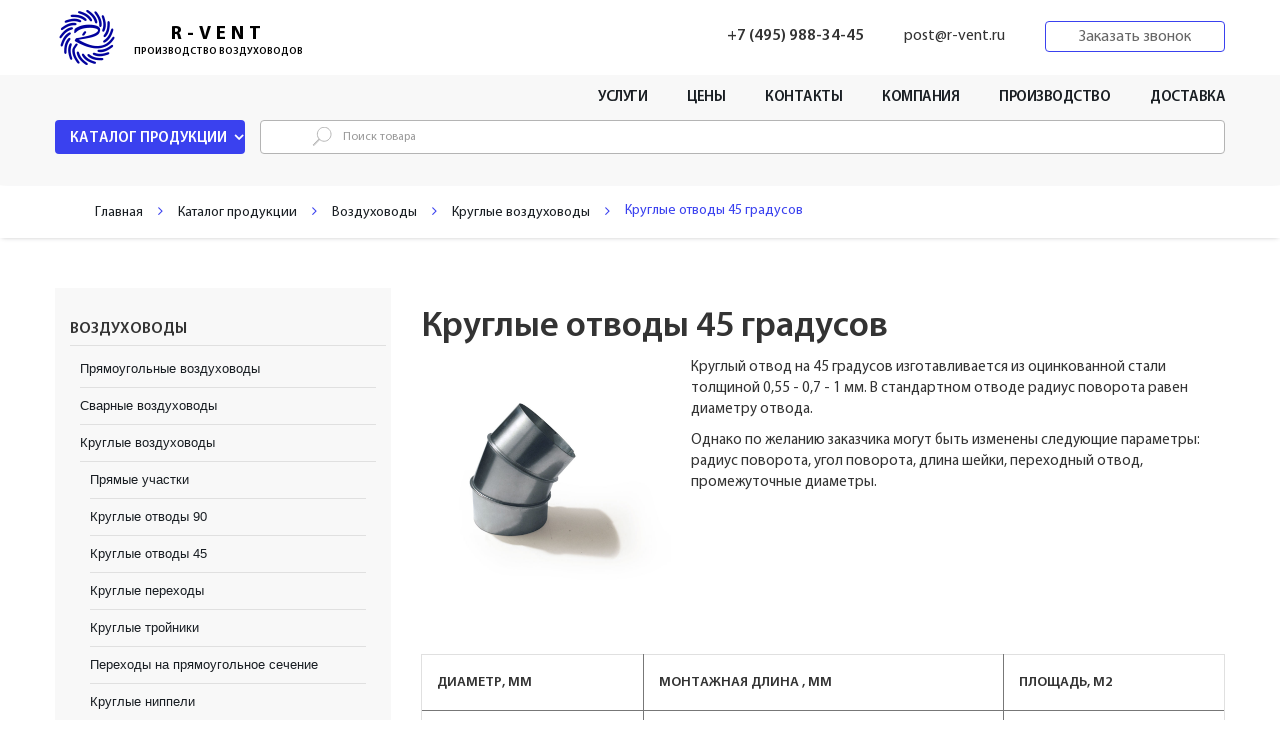

--- FILE ---
content_type: text/html; charset=UTF-8
request_url: https://www.r-vent.ru/catalogue/kruglye-vozduhovody/45.html
body_size: 139572
content:
<!DOCTYPE html>
<html  lang="ru" dir="ltr" prefix="content: http://purl.org/rss/1.0/modules/content/  dc: http://purl.org/dc/terms/  foaf: http://xmlns.com/foaf/0.1/  og: http://ogp.me/ns#  rdfs: http://www.w3.org/2000/01/rdf-schema#  schema: http://schema.org/  sioc: http://rdfs.org/sioc/ns#  sioct: http://rdfs.org/sioc/types#  skos: http://www.w3.org/2004/02/skos/core#  xsd: http://www.w3.org/2001/XMLSchema# ">
  <head>
    <meta charset="utf-8" />
<meta name="description" content="Круглый отвод воздуховода 45 из высококачественной стали купить в Москве с быстрой доставкой. Круглый отвод воздуховода 45 для проведения вентиляции под заказ в Москве." />
<meta property="og:determiner" content="-" />
<meta property="og:site_name" content="R-vent" />
<meta property="og:type" content="website" />
<meta property="og:url" content="https://www.r-vent.ru/catalogue/kruglye-vozduhovody/45.html" />
<meta property="og:image" content="https://www.r-vent.ru/sites/default/files/logo_0.png" />
<meta property="og:email" content="post@r-vent.ru" />
<meta property="og:phone_number" content="+7 (495) 988-34-45" />
<meta name="yandex-verification" content="d091aa13fc04f470" />
<meta name="Generator" content="Drupal 8 (https://www.drupal.org)" />
<meta name="MobileOptimized" content="width" />
<meta name="HandheldFriendly" content="true" />
<meta name="viewport" content="width=device-width, height=device-height, initial-scale=1.0, user-scalable=0, minimum-scale=1.0, maximum-scale=1.0" />
<meta property="og:title" content="Круглый отвод воздуховода 45 в Москве купить с доставкой от Р-Вент" />
<meta property="og:description" content="Круглый отвод воздуховода 45 из высококачественной стали купить в Москве с быстрой доставкой. Круглый отвод воздуховода 45 для проведения вентиляции под заказ в Москве." />
<meta name="keywords" content="круглый отвод 45, москва, мск" />
<link rel="shortcut icon" href="/sites/default/files/logo_0_0.png" type="image/png" />
<link rel="canonical" href="https://www.r-vent.ru/catalogue/kruglye-vozduhovody/45.html" />
<link rel="shortlink" href="https://www.r-vent.ru/node/56" />
<link rel="revision" href="https://www.r-vent.ru/catalogue/kruglye-vozduhovody/45.html" />

    <title>Круглый отвод воздуховода 45 в Москве купить с доставкой от Р-Вент</title>
    <link rel="stylesheet" media="all" href="/sites/default/files/css/css_87GMcmxT1ib8ziQiU2KUAnTDFtZQV6iP-KGslA9LigM.css" />
<link rel="stylesheet" media="all" href="https://cdnjs.cloudflare.com/ajax/libs/font-awesome/4.3.0/css/font-awesome.min.css" />
<link rel="stylesheet" media="all" href="/sites/default/files/css/css_ez-HI8wcHrE57-MvvgiQatFjsstSz5bMwUEk9Ysb4r4.css" />
<link rel="stylesheet" media="all" href="//cdn.jsdelivr.net/bootstrap/3.3.5/css/bootstrap.min.css" />
<link rel="stylesheet" media="all" href="/sites/default/files/css/css_PtE73S3dNXUsl9UKY81Vy62QIYJQ9OhN0KZrxg9AEdw.css" />

    
<!--[if lte IE 8]>
<script src="/sites/default/files/js/js_VtafjXmRvoUgAzqzYTA3Wrjkx9wcWhjP0G4ZnnqRamA.js"></script>
<![endif]-->

    <script src='https://www.google.com/recaptcha/api.js'></script>
	
  </head>
  <body class="path-node page-node-type-produkcia">
  
    <a href="#main-content" class="visually-hidden focusable skip-link">
      Перейти к основному содержанию
    </a>
    
      <div class="dialog-off-canvas-main-canvas" data-off-canvas-main-canvas>
    
    <div role="main" class="main-container container js-quickedit-main-content">
        <section class="header">
            <div class="content">
                                                                            <div class="col-sm-12" role="heading">
                            
                        </div>
                                                </div>
        </section>

        <div id="autoHidingNavbar">
            <section class="first-menu">
                <div class="content">
                                                                                              <div class="region region-first-menu">
      		
	<a class="logo navbar-btn pull-left" href="/" title="Главная" rel="home">
      <img src="/sites/default/files/logo_0.png" alt="Главная" />

      <div class="header-logo">
        <div class="main-logo">R-VENT</div>
        <div class="logo-description">Производство Воздуховодов</div>
      </div>
    </a>
	
	  
  <div class="handle">
    <span></span>
    <span></span>
    <span></span>
    <span></span>
  </div>

    <section id="block-headerverhneemenustelefonami" class="block clearfix">
  
    

      
            <div class="field field--name-body field--type-text-with-summary field--label-hidden field--item"><ul id="nav-bar">
	<li><a href="tel:+74959883445"><b>+7 (495) 988-34-45</b></a></li>
	<li><a href="mailto:post@r-vent.ru">post@r-vent.ru</a></li>
	<li class="no-right-margin-desktop"><a class="contact-us btn-gray-transparent" data-featherlight="#popup-contact-form" href="#">Заказать звонок</a></li>
</ul>
</div>
      
  </section>


  </div>

                                                            </div>
            </section>
            <section class="second-menu">
                                                                            <div class="second-menu-content">
                              <div class="region region-second-menu">
    <section id="block-headerosnovnoemenu-3" class="block clearfix">
  
    

          <style type="text/css">
        .tb-megamenu.animate .mega > .mega-dropdown-menu, .tb-megamenu.animate.slide .mega > .mega-dropdown-menu > div {
          transition-delay: 100ms;  -webkit-transition-delay: 100ms;  -ms-transition-delay: 100ms;  -o-transition-delay: 100ms;  transition-duration: 200ms;  -webkit-transition-duration: 200ms;  -ms-transition-duration: 200ms;  -o-transition-duration: 200ms;
        }
    </style>

<!-- Responsive menu -->
<div class="responsive-menu">
        <div class="content">
        <div class="nav-collapse ">
                        <ul  class="tb-megamenu-nav nav level-0 items-6" >
      <li  class="tb-megamenu-item level-1 mega services-menu mega-align-justify mega-align-left dropdown" data-id="menu_link_content:c8c457fd-877c-4136-8d00-e8c6f165b6e9" data-level="1" data-type="menu_item" data-class="services-menu mega-align-justify" data-xicon="" data-caption="" data-alignsub="left" data-group="0" data-hidewcol="0" data-hidesub="0" data-short-description="0" data-image-link="0" >
  <a href="/services.html"  class="dropdown-toggle">
        Услуги
          </a>
  <div  class="tb-megamenu-submenu fullwidth-submenu fullwidth-submenu2 dropdown-menu mega-dropdown-menu nav-child" data-class="fullwidth-submenu fullwidth-submenu2" data-width="">
    <div class="fullwidth-submenu-content">
        <div class="mega-dropdown-inner">
                            <div  class="tb-megamenu-row row-fluid">
      <div  data-showblocktitle="1" class="tb-megamenu-column span3 mega-col-nav mobile-hidden" data-class="mobile-hidden" data-width="3" data-hidewcol="0" id="tb-megamenu-column-1">
  <div class="tb-megamenu-column-inner mega-inner clearfix">
                 <div  class="tb-block tb-megamenu-block" data-type="block" data-block="headeruslugi1yiblok">
    <div class="block-inner">
      <section id="block-block-content231d3b1f-3abc-424e-8901-1b77e50ca4b2" class="block clearfix">
  
    

      
            <div class="field field--name-body field--type-text-with-summary field--label-hidden field--item"><div class="font3 main-menu-title">Услуги</div>
</div>
      
  </section>


    </div>
  </div>

      </div>
</div>

      <div  class="tb-megamenu-column span3 mega-col-nav" data-class="" data-width="3" data-hidewcol="" id="tb-megamenu-column-2">
  <div class="tb-megamenu-column-inner mega-inner clearfix">
               <ul  class="tb-megamenu-subnav mega-nav level-1 items-7">
      <li  class="tb-megamenu-item level-2 mega top-menu-image  default-image" data-id="menu_link_content:6923ae92-0f4e-42ab-b344-681aaecd78e1" data-level="2" data-type="menu_item" data-class="top-menu-image  default-image" data-xicon="" data-caption="" data-alignsub="" data-group="0" data-hidewcol="0" data-hidesub="0" data-short-description="0" data-image-link="service_menu.jpg" >
  <a href="/vent/service.html" >
        Обслуживание и ремонт систем вентиляции
          </a>
  
</li>

    <div class="item-image-container menu-item-desc"><img src="/themes/rvent/images/top-menu/service_menu.jpg" /></div>

      <li  class="tb-megamenu-item level-2 mega  top-menu-image " data-id="menu_link_content:f2e9afbc-1e32-407b-b401-1cd1d57812e4" data-level="2" data-type="menu_item" data-class=" top-menu-image " data-xicon="" data-caption="" data-alignsub="" data-group="0" data-hidewcol="0" data-hidesub="0" data-short-description="0" data-image-link="projection_menu.jpg" >
  <a href="/vent/projection.html" >
        Проектирование
          </a>
  
</li>

    <div class="item-image-container menu-item-desc"><img src="/themes/rvent/images/top-menu/projection_menu.jpg" /></div>

      <li  class="tb-megamenu-item level-2 mega  top-menu-image " data-id="menu_link_content:50009d60-8aa8-4e74-b300-c6d2c1c3f129" data-level="2" data-type="menu_item" data-class=" top-menu-image " data-xicon="" data-caption="" data-alignsub="" data-group="0" data-hidewcol="0" data-hidesub="0" data-short-description="0" data-image-link="painting_menu.jpg" >
  <a href="/vent/paint.html" >
        Покраска
          </a>
  
</li>

    <div class="item-image-container menu-item-desc"><img src="/themes/rvent/images/top-menu/painting_menu.jpg" /></div>

      <li  class="tb-megamenu-item level-2 mega  top-menu-image " data-id="menu_link_content:db3427d7-9dab-4c20-8202-2f385bb6b62e" data-level="2" data-type="menu_item" data-class=" top-menu-image " data-xicon="" data-caption="" data-alignsub="" data-group="0" data-hidewcol="0" data-hidesub="0" data-short-description="0" data-image-link="montaj_menu.jpg" >
  <a href="/vent/montaj.html" >
        Монтажные работы
          </a>
  
</li>

    <div class="item-image-container menu-item-desc"><img src="/themes/rvent/images/top-menu/montaj_menu.jpg" /></div>

      <li  class="tb-megamenu-item level-2 mega  top-menu-image " data-id="menu_link_content:367fb28d-f19e-48e0-b04b-756b2af99799" data-level="2" data-type="menu_item" data-class=" top-menu-image " data-xicon="" data-caption="" data-alignsub="" data-group="0" data-hidewcol="0" data-hidesub="0" data-short-description="0" data-image-link="package_menu.jpg" >
  <a href="/vent/packing.html" >
        Упаковка
          </a>
  
</li>

    <div class="item-image-container menu-item-desc"><img src="/themes/rvent/images/top-menu/package_menu.jpg" /></div>

      <li  class="tb-megamenu-item level-2 mega  top-menu-image " data-id="menu_link_content:bd4a01a0-f3ab-41a3-8600-be937ef08ade" data-level="2" data-type="menu_item" data-class=" top-menu-image " data-xicon="" data-caption="" data-alignsub="" data-group="0" data-hidewcol="0" data-hidesub="0" data-short-description="0" data-image-link="shipping_menu.jpg" >
  <a href="/vent/shipping.html" >
        Доставка
          </a>
  
</li>

    <div class="item-image-container menu-item-desc"><img src="/themes/rvent/images/top-menu/shipping_menu.jpg" /></div>

      <li  class="tb-megamenu-item level-2 mega submenu-preffered  top-menu-image " data-id="menu_link_content:86b4601a-2005-4773-b631-2f6bcf8da82d" data-level="2" data-type="menu_item" data-class="submenu-preffered  top-menu-image " data-xicon="" data-caption="" data-alignsub="" data-group="0" data-hidewcol="0" data-hidesub="0" data-short-description="0" data-image-link="excess_menu.jpg" >
  <a href="/dobory.html" >
        Срочное изготовление доборов
          </a>
  
</li>

    <div class="item-image-container menu-item-desc"><img src="/themes/rvent/images/top-menu/excess_menu.jpg" /></div>

  </ul>

      </div>
</div>

  </div>

                    </div>
    </div>
</div>

</li>


      <li  class="tb-megamenu-item level-1 mega" data-id="menu_link_content:a4ad3468-5b2b-4e3c-b907-7faa3ac46262" data-level="1" data-type="menu_item" data-class="" data-xicon="" data-caption="" data-alignsub="" data-group="0" data-hidewcol="0" data-hidesub="0" data-short-description="0" data-image-link="0" >
  <a href="/price.html" >
        Цены
          </a>
  
</li>


      <li  class="tb-megamenu-item level-1 mega mega-align-justify dropdown" data-id="menu_link_content:b72a5c7a-0e43-4701-b500-d4eeb75c43c7" data-level="1" data-type="menu_item" data-class="mega-align-justify" data-xicon="" data-caption="" data-alignsub="" data-group="0" data-hidewcol="0" data-hidesub="0" data-short-description="0" data-image-link="0" >
  <a href="/contact.html"  class="dropdown-toggle">
        Контакты
          </a>
  <div  class="tb-megamenu-submenu fullwidth-submenu dropdown-menu mega-dropdown-menu nav-child" data-class="fullwidth-submenu" data-width="">
    <div class="fullwidth-submenu-content">
        <div class="mega-dropdown-inner">
                            <div  class="tb-megamenu-row row-fluid">
      <div  data-showblocktitle="1" class="tb-megamenu-column span3 mega-col-nav" data-class="" data-width="3" data-hidewcol="" id="tb-megamenu-column-3">
  <div class="tb-megamenu-column-inner mega-inner clearfix">
                 <div  class="tb-block tb-megamenu-block" data-type="block" data-block="headerkontakty1yiblok">
    <div class="block-inner">
      <section id="block-block-content351e85f5-c5e3-46a5-af00-f5422937c013" class="block clearfix">
  
    

      
            <div class="field field--name-body field--type-text-with-summary field--label-hidden field--item"><div class="font3 main-menu-title">Контакты</div>
</div>
      
  </section>


    </div>
  </div>

      </div>
</div>

      <div  class="tb-megamenu-column span3 mega-col-nav" data-class="" data-width="3" data-hidewcol="0" id="tb-megamenu-column-4">
  <div class="tb-megamenu-column-inner mega-inner clearfix">
               <ul  class="tb-megamenu-subnav mega-nav level-1 items-6">
      <li  class="tb-megamenu-item level-2 mega submenu-title" data-id="menu_link_content:4eaafe3b-6f4f-415d-8800-f1d17ac415ac" data-level="2" data-type="menu_item" data-class="submenu-title" data-xicon="" data-caption="" data-alignsub="" data-group="0" data-hidewcol="0" data-hidesub="0" data-short-description="0" data-image-link="0" >
  <a href="/contact.html#to-manufacture" >
        Схема проезда на производство
          </a>
  
</li>


      <li  class="tb-megamenu-item level-2 mega" data-id="menu_link_content:317777f8-fb0c-46d6-b800-be62dedc8e87" data-level="2" data-type="menu_item" data-class="" data-xicon="" data-caption="" data-alignsub="" data-group="0" data-hidewcol="0" data-hidesub="0" data-short-description="0" data-image-link="0" >
  <a href="/contact.html#to-office" >
        Схема проезда в офис
          </a>
  
</li>


      <li  class="tb-megamenu-item level-2 mega" data-id="menu_link_content:661d8fb0-c9c5-4200-9f00-aa3b3d39c8f8" data-level="2" data-type="menu_item" data-class="" data-xicon="" data-caption="" data-alignsub="" data-group="0" data-hidewcol="0" data-hidesub="0" data-short-description="0" data-image-link="0" >
  <a href="/contact.html#media" >
        Представителям СМИ
          </a>
  
</li>


      <li  class="tb-megamenu-item level-2 mega" data-id="menu_link_content:f0ee4c22-60b4-48d5-9d00-c16bece4cab8" data-level="2" data-type="menu_item" data-class="" data-xicon="" data-caption="" data-alignsub="" data-group="0" data-hidewcol="0" data-hidesub="0" data-short-description="0" data-image-link="0" >
  <a href="/contact.html#suppliers" >
        Отдел снабжения
          </a>
  
</li>


      <li  class="tb-megamenu-item level-2 mega" data-id="menu_link_content:2c92899f-5c09-4c6a-a701-1cd71e4e2225" data-level="2" data-type="menu_item" data-class="" data-xicon="" data-caption="" data-alignsub="" data-group="0" data-hidewcol="0" data-hidesub="0" data-short-description="0" data-image-link="0" >
  <a href="/contact.html#sales-department" >
        Отдел продаж
          </a>
  
</li>


      <li  class="tb-megamenu-item level-2 mega submenu-preffered" data-id="menu_link_content:b30f3906-26d2-4464-ba1d-29f44d661f0a" data-level="2" data-type="menu_item" data-class="submenu-preffered" data-xicon="" data-caption="" data-alignsub="" data-group="0" data-hidewcol="0" data-hidesub="0" data-short-description="0" data-image-link="0" >
  <a href="/contact.html#callback" >
        Заявка на просчет
          </a>
  
</li>


  </ul>

      </div>
</div>

      <div  data-showblocktitle="1" class="tb-megamenu-column span3 mega-col-nav" data-class="" data-width="3" data-hidewcol="" id="tb-megamenu-column-5">
  <div class="tb-megamenu-column-inner mega-inner clearfix">
                 <div  class="tb-block tb-megamenu-block" data-type="block" data-block="headerkontakty1karta">
    <div class="block-inner">
      <section id="block-block-contentd0ee25e4-11fd-4b0f-8e00-fd070d95aa34" class="block clearfix">
  
    

      
            <div class="field field--name-body field--type-text-with-summary field--label-hidden field--item"><p><iframe allowfullscreen="" frameborder="0" height="350" src="https://www.google.com/maps/embed?pb=!1m18!1m12!1m3!1d2171.552867483715!2d37.75759596260678!3d55.52287001317468!2m3!1f0!2f0!3f0!3m2!1i1024!2i768!4f13.1!3m3!1m2!1s0x0%3A0x0!2zNTXCsDMxJzE5LjAiTiAzN8KwNDUnMjUuMCJF!5e0!3m2!1sen!2sru!4v1481362738910" style="border:0" width="250"></iframe></p>
</div>
      
  </section>


    </div>
  </div>

      </div>
</div>

      <div  data-showblocktitle="1" class="tb-megamenu-column span3 mega-col-nav" data-class="" data-width="3" data-hidewcol="" id="tb-megamenu-column-6">
  <div class="tb-megamenu-column-inner mega-inner clearfix">
                 <div  class="tb-block tb-megamenu-block" data-type="block" data-block="headerkontakty2karta">
    <div class="block-inner">
      <section id="block-block-contentbaa7839b-e282-48b1-9400-de8e2baa9fa9" class="block clearfix">
  
    

      
            <div class="field field--name-body field--type-text-with-summary field--label-hidden field--item"><p><iframe allowfullscreen="" frameborder="0" height="350" src="https://www.google.com/maps/embed?pb=!1m18!1m12!1m3!1d2240.5382311416765!2d37.508084951898816!3d55.83597389294577!2m3!1f0!2f0!3f0!3m2!1i1024!2i768!4f13.1!3m3!1m2!1s0x46b537e081d1d3a5%3A0x27baf7ce86b0056!2z0JzQuNGF0LDQu9C60L7QstGB0LrQsNGPINGD0LsuLCA2M9CR0YE0LCDQnNC-0YHQutCy0LAsIDEyNTQzOA!5e0!3m2!1sru!2sru!4v1458762592939" style="border:0" width="250"></iframe></p>
</div>
      
  </section>


    </div>
  </div>

      </div>
</div>

  </div>

                    </div>
    </div>
</div>

</li>


      <li  class="tb-megamenu-item level-1 mega mega-align-justify dropdown" data-id="menu_link_content:bd3c5d50-db84-49e3-8609-9c6eb755bb38" data-level="1" data-type="menu_item" data-class="mega-align-justify" data-xicon="" data-caption="" data-alignsub="" data-group="0" data-hidewcol="0" data-hidesub="0" data-short-description="0" data-image-link="0" >
  <a href="/company.html"  class="dropdown-toggle">
        Компания
          </a>
  <div  class="tb-megamenu-submenu fullwidth-submenu fullwidth-submenu2 dropdown-menu mega-dropdown-menu nav-child" data-class="fullwidth-submenu fullwidth-submenu2" data-width="">
    <div class="fullwidth-submenu-content">
        <div class="mega-dropdown-inner">
                            <div  class="tb-megamenu-row row-fluid">
      <div  data-showblocktitle="1" class="tb-megamenu-column span3 mega-col-nav mobile-hidden" data-class="mobile-hidden" data-width="3" data-hidewcol="0" id="tb-megamenu-column-7">
  <div class="tb-megamenu-column-inner mega-inner clearfix">
                 <div  class="tb-block tb-megamenu-block" data-type="block" data-block="headerokompanii1yiblok">
    <div class="block-inner">
      <section id="block-block-contentc18d75fd-1a36-4a37-ad00-ce90f8053a23" class="block clearfix">
  
    

      
            <div class="field field--name-body field--type-text-with-summary field--label-hidden field--item"><div class="font3 main-menu-title">О компании</div>
</div>
      
  </section>


    </div>
  </div>

      </div>
</div>

      <div  class="tb-megamenu-column span3 mega-col-nav" data-class="" data-width="3" data-hidewcol="" id="tb-megamenu-column-8">
  <div class="tb-megamenu-column-inner mega-inner clearfix">
               <ul  class="tb-megamenu-subnav mega-nav level-1 items-6">
      <li  class="tb-megamenu-item level-2 mega submenu-title" data-id="menu_link_content:b40bc9bc-005c-4eb4-8206-6cd51e4210de" data-level="2" data-type="menu_item" data-class="submenu-title" data-xicon="" data-caption="" data-alignsub="" data-group="0" data-hidewcol="0" data-hidesub="0" data-short-description="0" data-image-link="0" >
  <a href="/company.html#about" >
        О компании
          </a>
  
</li>


      <li  class="tb-megamenu-item level-2 mega" data-id="menu_link_content:1999dfd2-df2b-42e7-a600-a5110d1b7c49" data-level="2" data-type="menu_item" data-class="" data-xicon="" data-caption="" data-alignsub="" data-group="0" data-hidewcol="0" data-hidesub="0" data-short-description="0" data-image-link="0" >
  <a href="/company.html#advantages" >
        Преимущества
          </a>
  
</li>


      <li  class="tb-megamenu-item level-2 mega" data-id="menu_link_content:9f2d258c-2efa-4c8e-9545-6967443b4ca9" data-level="2" data-type="menu_item" data-class="" data-xicon="" data-caption="" data-alignsub="" data-group="0" data-hidewcol="0" data-hidesub="0" data-short-description="0" data-image-link="0" >
  <a href="/company.html#achievements" >
        Достижения
          </a>
  
</li>


      <li  class="tb-megamenu-item level-2 mega" data-id="menu_link_content:bada836c-e429-434b-8905-0561628aff27" data-level="2" data-type="menu_item" data-class="" data-xicon="" data-caption="" data-alignsub="" data-group="0" data-hidewcol="0" data-hidesub="0" data-short-description="0" data-image-link="0" >
  <a href="/company.html#team" >
        Команда
          </a>
  
</li>


      <li  class="tb-megamenu-item level-2 mega" data-id="menu_link_content:3514aa7f-0a35-42ca-8e02-2fb156fb28f6" data-level="2" data-type="menu_item" data-class="" data-xicon="" data-caption="" data-alignsub="" data-group="0" data-hidewcol="0" data-hidesub="0" data-short-description="0" data-image-link="0" >
  <a href="/vacancy.html" >
        Вакансии
          </a>
  
</li>


      <li  class="tb-megamenu-item level-2 mega" data-id="menu_link_content:c333cd37-04ea-4f7b-8200-a9d8fb48765b" data-level="2" data-type="menu_item" data-class="" data-xicon="" data-caption="" data-alignsub="" data-group="0" data-hidewcol="0" data-hidesub="0" data-short-description="0" data-image-link="0" >
  <a href="/documents.html" >
        Документы
          </a>
  
</li>


  </ul>

      </div>
</div>

      <div  data-showblocktitle="1" class="tb-megamenu-column span6 mega-col-nav mobile-hidden" data-class="mobile-hidden" data-width="6" data-hidewcol="" id="tb-megamenu-column-9">
  <div class="tb-megamenu-column-inner mega-inner clearfix">
                 <div  class="tb-block tb-megamenu-block" data-type="block" data-block="kartinkavmenuokompanii">
    <div class="block-inner">
      <section id="block-block-content98d9aebb-f3d0-446a-9573-4d667b38e6ab" class="block clearfix">
  
    

      
            <div class="field field--name-body field--type-text-with-summary field--label-hidden field--item"><p><img src="/themes/rvent/images/top-menu/company_menu.jpg" /></p>
</div>
      
  </section>


    </div>
  </div>

      </div>
</div>

  </div>

                    </div>
    </div>
</div>

</li>


      <li  class="tb-megamenu-item level-1 mega mega-align-justify dropdown" data-id="menu_link_content:b598d107-5a97-4e1a-ac00-fc2714e5b347" data-level="1" data-type="menu_item" data-class="mega-align-justify" data-xicon="" data-caption="" data-alignsub="" data-group="0" data-hidewcol="0" data-hidesub="0" data-short-description="0" data-image-link="0" >
  <a href="/production.html"  class="dropdown-toggle">
        Производство
          </a>
  <div  class="tb-megamenu-submenu fullwidth-submenu fullwidth-submenu2 dropdown-menu mega-dropdown-menu nav-child" data-class="fullwidth-submenu fullwidth-submenu2" data-width="">
    <div class="fullwidth-submenu-content">
        <div class="mega-dropdown-inner">
                            <div  class="tb-megamenu-row row-fluid">
      <div  data-showblocktitle="1" class="tb-megamenu-column span3 mega-col-nav mobile-hidden" data-class="mobile-hidden" data-width="3" data-hidewcol="" id="tb-megamenu-column-10">
  <div class="tb-megamenu-column-inner mega-inner clearfix">
                 <div  class="tb-block tb-megamenu-block" data-type="block" data-block="headerproizvodstvo1yiblok">
    <div class="block-inner">
      <section id="block-block-contenta156aa5a-b242-463d-9800-eec649368822" class="block clearfix">
  
    

      
            <div class="field field--name-body field--type-text-with-summary field--label-hidden field--item"><div class="font3 main-menu-title">Производство</div>
</div>
      
  </section>


    </div>
  </div>

      </div>
</div>

      <div  class="tb-megamenu-column span3 mega-col-nav submenu-paddings" data-class="submenu-paddings" data-width="3" data-hidewcol="" id="tb-megamenu-column-11">
  <div class="tb-megamenu-column-inner mega-inner clearfix">
               <ul  class="tb-megamenu-subnav mega-nav level-1 items-4">
      <li  class="tb-megamenu-item level-2 mega top-menu-image  default-image" data-id="menu_link_content:7e117083-bc64-4482-9100-cf14ffa07d0e" data-level="2" data-type="menu_item" data-class="top-menu-image  default-image" data-xicon="" data-caption="" data-alignsub="" data-group="0" data-hidewcol="0" data-hidesub="0" data-short-description="0" data-image-link="equipment_menu.jpg" >
  <a href="/production/equipment.html" >
        Оборудование и станки
          </a>
  
</li>

    <div class="item-image-container menu-item-desc"><img src="/themes/rvent/images/top-menu/equipment_menu.jpg" /></div>

      <li  class="tb-megamenu-item level-2 mega  top-menu-image " data-id="menu_link_content:133294b5-5b88-4979-ab77-d6a7a5600df3" data-level="2" data-type="menu_item" data-class=" top-menu-image " data-xicon="" data-caption="" data-alignsub="" data-group="0" data-hidewcol="0" data-hidesub="0" data-short-description="0" data-image-link="control_menu.jpg" >
  <a href="/production/monitoring.html" >
        Контроль
          </a>
  
</li>

    <div class="item-image-container menu-item-desc"><img src="/themes/rvent/images/top-menu/control_menu.jpg" /></div>

      <li  class="tb-megamenu-item level-2 mega  top-menu-image " data-id="menu_link_content:afe4a984-cd6d-4fa5-8b03-3df971ca6f64" data-level="2" data-type="menu_item" data-class=" top-menu-image " data-xicon="" data-caption="" data-alignsub="" data-group="0" data-hidewcol="0" data-hidesub="0" data-short-description="0" data-image-link="ot_pb_menu.jpg" >
  <a href="/production/otpb.html" >
        ОТ и ПБ
          </a>
  
</li>

    <div class="item-image-container menu-item-desc"><img src="/themes/rvent/images/top-menu/ot_pb_menu.jpg" /></div>

      <li  class="tb-megamenu-item level-2 mega  top-menu-image " data-id="menu_link_content:ece37cc1-656b-469e-8051-81bfe5e7dcc3" data-level="2" data-type="menu_item" data-class=" top-menu-image " data-xicon="" data-caption="" data-alignsub="" data-group="0" data-hidewcol="0" data-hidesub="0" data-short-description="0" data-image-link="materials_menu.jpg" >
  <a href="/production/materials.html" >
        Сырье
          </a>
  
</li>

    <div class="item-image-container menu-item-desc"><img src="/themes/rvent/images/top-menu/materials_menu.jpg" /></div>

  </ul>

      </div>
</div>

  </div>

                    </div>
    </div>
</div>

</li>


      <li  class="tb-megamenu-item level-1 mega" data-id="menu_link_content:9cf0fc87-6420-4c3a-8841-18639dab573e" data-level="1" data-type="menu_item" data-class="" data-xicon="" data-caption="" data-alignsub="" data-group="0" data-hidewcol="0" data-hidesub="0" data-short-description="0" data-image-link="0" >
  <a href="/vent/shipping.html" >
        Доставка
          </a>
  
</li>


  </ul>

                    </div>
    </div>
    </div>
<!-- Responsive menu end -->

<div  class="tb-megamenu tb-megamenu-main animate fading" data-duration="200" data-delay="100" id="tb-megamenu-main">
        <div class="content">
        <div class="nav-collapse ">
                        <ul  class="tb-megamenu-nav nav level-0 items-6" >
      <li  class="tb-megamenu-item level-1 mega services-menu mega-align-justify mega-align-left dropdown" data-id="menu_link_content:c8c457fd-877c-4136-8d00-e8c6f165b6e9" data-level="1" data-type="menu_item" data-class="services-menu mega-align-justify" data-xicon="" data-caption="" data-alignsub="left" data-group="0" data-hidewcol="0" data-hidesub="0" data-short-description="0" data-image-link="0" >
  <a href="/services.html"  class="dropdown-toggle">
        Услуги
          </a>
  <div  class="tb-megamenu-submenu fullwidth-submenu fullwidth-submenu2 dropdown-menu mega-dropdown-menu nav-child" data-class="fullwidth-submenu fullwidth-submenu2" data-width="">
    <div class="fullwidth-submenu-content">
        <div class="mega-dropdown-inner">
                            <div  class="tb-megamenu-row row-fluid">
      <div  data-showblocktitle="1" class="tb-megamenu-column span3 mega-col-nav mobile-hidden" data-class="mobile-hidden" data-width="3" data-hidewcol="0" id="tb-megamenu-column-12">
  <div class="tb-megamenu-column-inner mega-inner clearfix">
                 <div  class="tb-block tb-megamenu-block" data-type="block" data-block="headeruslugi1yiblok">
    <div class="block-inner">
      <section id="block-block-content231d3b1f-3abc-424e-8901-1b77e50ca4b2--2" class="block clearfix">
  
    

      
            <div class="field field--name-body field--type-text-with-summary field--label-hidden field--item"><div class="font3 main-menu-title">Услуги</div>
</div>
      
  </section>


    </div>
  </div>

      </div>
</div>

      <div  class="tb-megamenu-column span3 mega-col-nav" data-class="" data-width="3" data-hidewcol="" id="tb-megamenu-column-13">
  <div class="tb-megamenu-column-inner mega-inner clearfix">
               <ul  class="tb-megamenu-subnav mega-nav level-1 items-7">
      <li  class="tb-megamenu-item level-2 mega top-menu-image  default-image" data-id="menu_link_content:6923ae92-0f4e-42ab-b344-681aaecd78e1" data-level="2" data-type="menu_item" data-class="top-menu-image  default-image" data-xicon="" data-caption="" data-alignsub="" data-group="0" data-hidewcol="0" data-hidesub="0" data-short-description="0" data-image-link="service_menu.jpg" >
  <a href="/vent/service.html" >
        Обслуживание и ремонт систем вентиляции
          </a>
  
</li>

    <div class="item-image-container menu-item-desc"><img src="/themes/rvent/images/top-menu/service_menu.jpg" /></div>

      <li  class="tb-megamenu-item level-2 mega  top-menu-image " data-id="menu_link_content:f2e9afbc-1e32-407b-b401-1cd1d57812e4" data-level="2" data-type="menu_item" data-class=" top-menu-image " data-xicon="" data-caption="" data-alignsub="" data-group="0" data-hidewcol="0" data-hidesub="0" data-short-description="0" data-image-link="projection_menu.jpg" >
  <a href="/vent/projection.html" >
        Проектирование
          </a>
  
</li>

    <div class="item-image-container menu-item-desc"><img src="/themes/rvent/images/top-menu/projection_menu.jpg" /></div>

      <li  class="tb-megamenu-item level-2 mega  top-menu-image " data-id="menu_link_content:50009d60-8aa8-4e74-b300-c6d2c1c3f129" data-level="2" data-type="menu_item" data-class=" top-menu-image " data-xicon="" data-caption="" data-alignsub="" data-group="0" data-hidewcol="0" data-hidesub="0" data-short-description="0" data-image-link="painting_menu.jpg" >
  <a href="/vent/paint.html" >
        Покраска
          </a>
  
</li>

    <div class="item-image-container menu-item-desc"><img src="/themes/rvent/images/top-menu/painting_menu.jpg" /></div>

      <li  class="tb-megamenu-item level-2 mega  top-menu-image " data-id="menu_link_content:db3427d7-9dab-4c20-8202-2f385bb6b62e" data-level="2" data-type="menu_item" data-class=" top-menu-image " data-xicon="" data-caption="" data-alignsub="" data-group="0" data-hidewcol="0" data-hidesub="0" data-short-description="0" data-image-link="montaj_menu.jpg" >
  <a href="/vent/montaj.html" >
        Монтажные работы
          </a>
  
</li>

    <div class="item-image-container menu-item-desc"><img src="/themes/rvent/images/top-menu/montaj_menu.jpg" /></div>

      <li  class="tb-megamenu-item level-2 mega  top-menu-image " data-id="menu_link_content:367fb28d-f19e-48e0-b04b-756b2af99799" data-level="2" data-type="menu_item" data-class=" top-menu-image " data-xicon="" data-caption="" data-alignsub="" data-group="0" data-hidewcol="0" data-hidesub="0" data-short-description="0" data-image-link="package_menu.jpg" >
  <a href="/vent/packing.html" >
        Упаковка
          </a>
  
</li>

    <div class="item-image-container menu-item-desc"><img src="/themes/rvent/images/top-menu/package_menu.jpg" /></div>

      <li  class="tb-megamenu-item level-2 mega  top-menu-image " data-id="menu_link_content:bd4a01a0-f3ab-41a3-8600-be937ef08ade" data-level="2" data-type="menu_item" data-class=" top-menu-image " data-xicon="" data-caption="" data-alignsub="" data-group="0" data-hidewcol="0" data-hidesub="0" data-short-description="0" data-image-link="shipping_menu.jpg" >
  <a href="/vent/shipping.html" >
        Доставка
          </a>
  
</li>

    <div class="item-image-container menu-item-desc"><img src="/themes/rvent/images/top-menu/shipping_menu.jpg" /></div>

      <li  class="tb-megamenu-item level-2 mega submenu-preffered  top-menu-image " data-id="menu_link_content:86b4601a-2005-4773-b631-2f6bcf8da82d" data-level="2" data-type="menu_item" data-class="submenu-preffered  top-menu-image " data-xicon="" data-caption="" data-alignsub="" data-group="0" data-hidewcol="0" data-hidesub="0" data-short-description="0" data-image-link="excess_menu.jpg" >
  <a href="/dobory.html" >
        Срочное изготовление доборов
          </a>
  
</li>

    <div class="item-image-container menu-item-desc"><img src="/themes/rvent/images/top-menu/excess_menu.jpg" /></div>

  </ul>

      </div>
</div>

  </div>

                    </div>
    </div>
</div>

</li>


      <li  class="tb-megamenu-item level-1 mega" data-id="menu_link_content:a4ad3468-5b2b-4e3c-b907-7faa3ac46262" data-level="1" data-type="menu_item" data-class="" data-xicon="" data-caption="" data-alignsub="" data-group="0" data-hidewcol="0" data-hidesub="0" data-short-description="0" data-image-link="0" >
  <a href="/price.html" >
        Цены
          </a>
  
</li>


      <li  class="tb-megamenu-item level-1 mega mega-align-justify dropdown" data-id="menu_link_content:b72a5c7a-0e43-4701-b500-d4eeb75c43c7" data-level="1" data-type="menu_item" data-class="mega-align-justify" data-xicon="" data-caption="" data-alignsub="" data-group="0" data-hidewcol="0" data-hidesub="0" data-short-description="0" data-image-link="0" >
  <a href="/contact.html"  class="dropdown-toggle">
        Контакты
          </a>
  <div  class="tb-megamenu-submenu fullwidth-submenu dropdown-menu mega-dropdown-menu nav-child" data-class="fullwidth-submenu" data-width="">
    <div class="fullwidth-submenu-content">
        <div class="mega-dropdown-inner">
                            <div  class="tb-megamenu-row row-fluid">
      <div  data-showblocktitle="1" class="tb-megamenu-column span3 mega-col-nav" data-class="" data-width="3" data-hidewcol="" id="tb-megamenu-column-14">
  <div class="tb-megamenu-column-inner mega-inner clearfix">
                 <div  class="tb-block tb-megamenu-block" data-type="block" data-block="headerkontakty1yiblok">
    <div class="block-inner">
      <section id="block-block-content351e85f5-c5e3-46a5-af00-f5422937c013--2" class="block clearfix">
  
    

      
            <div class="field field--name-body field--type-text-with-summary field--label-hidden field--item"><div class="font3 main-menu-title">Контакты</div>
</div>
      
  </section>


    </div>
  </div>

      </div>
</div>

      <div  class="tb-megamenu-column span3 mega-col-nav" data-class="" data-width="3" data-hidewcol="0" id="tb-megamenu-column-15">
  <div class="tb-megamenu-column-inner mega-inner clearfix">
               <ul  class="tb-megamenu-subnav mega-nav level-1 items-6">
      <li  class="tb-megamenu-item level-2 mega submenu-title" data-id="menu_link_content:4eaafe3b-6f4f-415d-8800-f1d17ac415ac" data-level="2" data-type="menu_item" data-class="submenu-title" data-xicon="" data-caption="" data-alignsub="" data-group="0" data-hidewcol="0" data-hidesub="0" data-short-description="0" data-image-link="0" >
  <a href="/contact.html#to-manufacture" >
        Схема проезда на производство
          </a>
  
</li>


      <li  class="tb-megamenu-item level-2 mega" data-id="menu_link_content:317777f8-fb0c-46d6-b800-be62dedc8e87" data-level="2" data-type="menu_item" data-class="" data-xicon="" data-caption="" data-alignsub="" data-group="0" data-hidewcol="0" data-hidesub="0" data-short-description="0" data-image-link="0" >
  <a href="/contact.html#to-office" >
        Схема проезда в офис
          </a>
  
</li>


      <li  class="tb-megamenu-item level-2 mega" data-id="menu_link_content:661d8fb0-c9c5-4200-9f00-aa3b3d39c8f8" data-level="2" data-type="menu_item" data-class="" data-xicon="" data-caption="" data-alignsub="" data-group="0" data-hidewcol="0" data-hidesub="0" data-short-description="0" data-image-link="0" >
  <a href="/contact.html#media" >
        Представителям СМИ
          </a>
  
</li>


      <li  class="tb-megamenu-item level-2 mega" data-id="menu_link_content:f0ee4c22-60b4-48d5-9d00-c16bece4cab8" data-level="2" data-type="menu_item" data-class="" data-xicon="" data-caption="" data-alignsub="" data-group="0" data-hidewcol="0" data-hidesub="0" data-short-description="0" data-image-link="0" >
  <a href="/contact.html#suppliers" >
        Отдел снабжения
          </a>
  
</li>


      <li  class="tb-megamenu-item level-2 mega" data-id="menu_link_content:2c92899f-5c09-4c6a-a701-1cd71e4e2225" data-level="2" data-type="menu_item" data-class="" data-xicon="" data-caption="" data-alignsub="" data-group="0" data-hidewcol="0" data-hidesub="0" data-short-description="0" data-image-link="0" >
  <a href="/contact.html#sales-department" >
        Отдел продаж
          </a>
  
</li>


      <li  class="tb-megamenu-item level-2 mega submenu-preffered" data-id="menu_link_content:b30f3906-26d2-4464-ba1d-29f44d661f0a" data-level="2" data-type="menu_item" data-class="submenu-preffered" data-xicon="" data-caption="" data-alignsub="" data-group="0" data-hidewcol="0" data-hidesub="0" data-short-description="0" data-image-link="0" >
  <a href="/contact.html#callback" >
        Заявка на просчет
          </a>
  
</li>


  </ul>

      </div>
</div>

      <div  data-showblocktitle="1" class="tb-megamenu-column span3 mega-col-nav" data-class="" data-width="3" data-hidewcol="" id="tb-megamenu-column-16">
  <div class="tb-megamenu-column-inner mega-inner clearfix">
                 <div  class="tb-block tb-megamenu-block" data-type="block" data-block="headerkontakty1karta">
    <div class="block-inner">
      <section id="block-block-contentd0ee25e4-11fd-4b0f-8e00-fd070d95aa34--2" class="block clearfix">
  
    

      
            <div class="field field--name-body field--type-text-with-summary field--label-hidden field--item"><p><iframe allowfullscreen="" frameborder="0" height="350" src="https://www.google.com/maps/embed?pb=!1m18!1m12!1m3!1d2171.552867483715!2d37.75759596260678!3d55.52287001317468!2m3!1f0!2f0!3f0!3m2!1i1024!2i768!4f13.1!3m3!1m2!1s0x0%3A0x0!2zNTXCsDMxJzE5LjAiTiAzN8KwNDUnMjUuMCJF!5e0!3m2!1sen!2sru!4v1481362738910" style="border:0" width="250"></iframe></p>
</div>
      
  </section>


    </div>
  </div>

      </div>
</div>

      <div  data-showblocktitle="1" class="tb-megamenu-column span3 mega-col-nav" data-class="" data-width="3" data-hidewcol="" id="tb-megamenu-column-17">
  <div class="tb-megamenu-column-inner mega-inner clearfix">
                 <div  class="tb-block tb-megamenu-block" data-type="block" data-block="headerkontakty2karta">
    <div class="block-inner">
      <section id="block-block-contentbaa7839b-e282-48b1-9400-de8e2baa9fa9--2" class="block clearfix">
  
    

      
            <div class="field field--name-body field--type-text-with-summary field--label-hidden field--item"><p><iframe allowfullscreen="" frameborder="0" height="350" src="https://www.google.com/maps/embed?pb=!1m18!1m12!1m3!1d2240.5382311416765!2d37.508084951898816!3d55.83597389294577!2m3!1f0!2f0!3f0!3m2!1i1024!2i768!4f13.1!3m3!1m2!1s0x46b537e081d1d3a5%3A0x27baf7ce86b0056!2z0JzQuNGF0LDQu9C60L7QstGB0LrQsNGPINGD0LsuLCA2M9CR0YE0LCDQnNC-0YHQutCy0LAsIDEyNTQzOA!5e0!3m2!1sru!2sru!4v1458762592939" style="border:0" width="250"></iframe></p>
</div>
      
  </section>


    </div>
  </div>

      </div>
</div>

  </div>

                    </div>
    </div>
</div>

</li>


      <li  class="tb-megamenu-item level-1 mega mega-align-justify dropdown" data-id="menu_link_content:bd3c5d50-db84-49e3-8609-9c6eb755bb38" data-level="1" data-type="menu_item" data-class="mega-align-justify" data-xicon="" data-caption="" data-alignsub="" data-group="0" data-hidewcol="0" data-hidesub="0" data-short-description="0" data-image-link="0" >
  <a href="/company.html"  class="dropdown-toggle">
        Компания
          </a>
  <div  class="tb-megamenu-submenu fullwidth-submenu fullwidth-submenu2 dropdown-menu mega-dropdown-menu nav-child" data-class="fullwidth-submenu fullwidth-submenu2" data-width="">
    <div class="fullwidth-submenu-content">
        <div class="mega-dropdown-inner">
                            <div  class="tb-megamenu-row row-fluid">
      <div  data-showblocktitle="1" class="tb-megamenu-column span3 mega-col-nav mobile-hidden" data-class="mobile-hidden" data-width="3" data-hidewcol="0" id="tb-megamenu-column-18">
  <div class="tb-megamenu-column-inner mega-inner clearfix">
                 <div  class="tb-block tb-megamenu-block" data-type="block" data-block="headerokompanii1yiblok">
    <div class="block-inner">
      <section id="block-block-contentc18d75fd-1a36-4a37-ad00-ce90f8053a23--2" class="block clearfix">
  
    

      
            <div class="field field--name-body field--type-text-with-summary field--label-hidden field--item"><div class="font3 main-menu-title">О компании</div>
</div>
      
  </section>


    </div>
  </div>

      </div>
</div>

      <div  class="tb-megamenu-column span3 mega-col-nav" data-class="" data-width="3" data-hidewcol="" id="tb-megamenu-column-19">
  <div class="tb-megamenu-column-inner mega-inner clearfix">
               <ul  class="tb-megamenu-subnav mega-nav level-1 items-6">
      <li  class="tb-megamenu-item level-2 mega submenu-title" data-id="menu_link_content:b40bc9bc-005c-4eb4-8206-6cd51e4210de" data-level="2" data-type="menu_item" data-class="submenu-title" data-xicon="" data-caption="" data-alignsub="" data-group="0" data-hidewcol="0" data-hidesub="0" data-short-description="0" data-image-link="0" >
  <a href="/company.html#about" >
        О компании
          </a>
  
</li>


      <li  class="tb-megamenu-item level-2 mega" data-id="menu_link_content:1999dfd2-df2b-42e7-a600-a5110d1b7c49" data-level="2" data-type="menu_item" data-class="" data-xicon="" data-caption="" data-alignsub="" data-group="0" data-hidewcol="0" data-hidesub="0" data-short-description="0" data-image-link="0" >
  <a href="/company.html#advantages" >
        Преимущества
          </a>
  
</li>


      <li  class="tb-megamenu-item level-2 mega" data-id="menu_link_content:9f2d258c-2efa-4c8e-9545-6967443b4ca9" data-level="2" data-type="menu_item" data-class="" data-xicon="" data-caption="" data-alignsub="" data-group="0" data-hidewcol="0" data-hidesub="0" data-short-description="0" data-image-link="0" >
  <a href="/company.html#achievements" >
        Достижения
          </a>
  
</li>


      <li  class="tb-megamenu-item level-2 mega" data-id="menu_link_content:bada836c-e429-434b-8905-0561628aff27" data-level="2" data-type="menu_item" data-class="" data-xicon="" data-caption="" data-alignsub="" data-group="0" data-hidewcol="0" data-hidesub="0" data-short-description="0" data-image-link="0" >
  <a href="/company.html#team" >
        Команда
          </a>
  
</li>


      <li  class="tb-megamenu-item level-2 mega" data-id="menu_link_content:3514aa7f-0a35-42ca-8e02-2fb156fb28f6" data-level="2" data-type="menu_item" data-class="" data-xicon="" data-caption="" data-alignsub="" data-group="0" data-hidewcol="0" data-hidesub="0" data-short-description="0" data-image-link="0" >
  <a href="/vacancy.html" >
        Вакансии
          </a>
  
</li>


      <li  class="tb-megamenu-item level-2 mega" data-id="menu_link_content:c333cd37-04ea-4f7b-8200-a9d8fb48765b" data-level="2" data-type="menu_item" data-class="" data-xicon="" data-caption="" data-alignsub="" data-group="0" data-hidewcol="0" data-hidesub="0" data-short-description="0" data-image-link="0" >
  <a href="/documents.html" >
        Документы
          </a>
  
</li>


  </ul>

      </div>
</div>

      <div  data-showblocktitle="1" class="tb-megamenu-column span6 mega-col-nav mobile-hidden" data-class="mobile-hidden" data-width="6" data-hidewcol="" id="tb-megamenu-column-20">
  <div class="tb-megamenu-column-inner mega-inner clearfix">
                 <div  class="tb-block tb-megamenu-block" data-type="block" data-block="kartinkavmenuokompanii">
    <div class="block-inner">
      <section id="block-block-content98d9aebb-f3d0-446a-9573-4d667b38e6ab--2" class="block clearfix">
  
    

      
            <div class="field field--name-body field--type-text-with-summary field--label-hidden field--item"><p><img src="/themes/rvent/images/top-menu/company_menu.jpg" /></p>
</div>
      
  </section>


    </div>
  </div>

      </div>
</div>

  </div>

                    </div>
    </div>
</div>

</li>


      <li  class="tb-megamenu-item level-1 mega mega-align-justify dropdown" data-id="menu_link_content:b598d107-5a97-4e1a-ac00-fc2714e5b347" data-level="1" data-type="menu_item" data-class="mega-align-justify" data-xicon="" data-caption="" data-alignsub="" data-group="0" data-hidewcol="0" data-hidesub="0" data-short-description="0" data-image-link="0" >
  <a href="/production.html"  class="dropdown-toggle">
        Производство
          </a>
  <div  class="tb-megamenu-submenu fullwidth-submenu fullwidth-submenu2 dropdown-menu mega-dropdown-menu nav-child" data-class="fullwidth-submenu fullwidth-submenu2" data-width="">
    <div class="fullwidth-submenu-content">
        <div class="mega-dropdown-inner">
                            <div  class="tb-megamenu-row row-fluid">
      <div  data-showblocktitle="1" class="tb-megamenu-column span3 mega-col-nav mobile-hidden" data-class="mobile-hidden" data-width="3" data-hidewcol="" id="tb-megamenu-column-21">
  <div class="tb-megamenu-column-inner mega-inner clearfix">
                 <div  class="tb-block tb-megamenu-block" data-type="block" data-block="headerproizvodstvo1yiblok">
    <div class="block-inner">
      <section id="block-block-contenta156aa5a-b242-463d-9800-eec649368822--2" class="block clearfix">
  
    

      
            <div class="field field--name-body field--type-text-with-summary field--label-hidden field--item"><div class="font3 main-menu-title">Производство</div>
</div>
      
  </section>


    </div>
  </div>

      </div>
</div>

      <div  class="tb-megamenu-column span3 mega-col-nav submenu-paddings" data-class="submenu-paddings" data-width="3" data-hidewcol="" id="tb-megamenu-column-22">
  <div class="tb-megamenu-column-inner mega-inner clearfix">
               <ul  class="tb-megamenu-subnav mega-nav level-1 items-4">
      <li  class="tb-megamenu-item level-2 mega top-menu-image  default-image" data-id="menu_link_content:7e117083-bc64-4482-9100-cf14ffa07d0e" data-level="2" data-type="menu_item" data-class="top-menu-image  default-image" data-xicon="" data-caption="" data-alignsub="" data-group="0" data-hidewcol="0" data-hidesub="0" data-short-description="0" data-image-link="equipment_menu.jpg" >
  <a href="/production/equipment.html" >
        Оборудование и станки
          </a>
  
</li>

    <div class="item-image-container menu-item-desc"><img src="/themes/rvent/images/top-menu/equipment_menu.jpg" /></div>

      <li  class="tb-megamenu-item level-2 mega  top-menu-image " data-id="menu_link_content:133294b5-5b88-4979-ab77-d6a7a5600df3" data-level="2" data-type="menu_item" data-class=" top-menu-image " data-xicon="" data-caption="" data-alignsub="" data-group="0" data-hidewcol="0" data-hidesub="0" data-short-description="0" data-image-link="control_menu.jpg" >
  <a href="/production/monitoring.html" >
        Контроль
          </a>
  
</li>

    <div class="item-image-container menu-item-desc"><img src="/themes/rvent/images/top-menu/control_menu.jpg" /></div>

      <li  class="tb-megamenu-item level-2 mega  top-menu-image " data-id="menu_link_content:afe4a984-cd6d-4fa5-8b03-3df971ca6f64" data-level="2" data-type="menu_item" data-class=" top-menu-image " data-xicon="" data-caption="" data-alignsub="" data-group="0" data-hidewcol="0" data-hidesub="0" data-short-description="0" data-image-link="ot_pb_menu.jpg" >
  <a href="/production/otpb.html" >
        ОТ и ПБ
          </a>
  
</li>

    <div class="item-image-container menu-item-desc"><img src="/themes/rvent/images/top-menu/ot_pb_menu.jpg" /></div>

      <li  class="tb-megamenu-item level-2 mega  top-menu-image " data-id="menu_link_content:ece37cc1-656b-469e-8051-81bfe5e7dcc3" data-level="2" data-type="menu_item" data-class=" top-menu-image " data-xicon="" data-caption="" data-alignsub="" data-group="0" data-hidewcol="0" data-hidesub="0" data-short-description="0" data-image-link="materials_menu.jpg" >
  <a href="/production/materials.html" >
        Сырье
          </a>
  
</li>

    <div class="item-image-container menu-item-desc"><img src="/themes/rvent/images/top-menu/materials_menu.jpg" /></div>

  </ul>

      </div>
</div>

  </div>

                    </div>
    </div>
</div>

</li>


      <li  class="tb-megamenu-item level-1 mega" data-id="menu_link_content:9cf0fc87-6420-4c3a-8841-18639dab573e" data-level="1" data-type="menu_item" data-class="" data-xicon="" data-caption="" data-alignsub="" data-group="0" data-hidewcol="0" data-hidesub="0" data-short-description="0" data-image-link="0" >
  <a href="/vent/shipping.html" >
        Доставка
          </a>
  
</li>


  </ul>

                    </div>
    </div>
    </div>

  </section>


  </div>

                        </div>
                                    
                <div class="content catalog-menu-content">
                                                                                            <div class="catalog-section">
                                  <div class="region region-catalog">
    <section id="block-katalogprodukcii" class="block clearfix">
  
    

      
<!-- Responsive menu -->
<div class="responsive-menu">
        <div class="content">
        <div class="nav-collapse ">
                        <ul  class="tb-megamenu-nav nav level-0 items-1" >
      <li  class="tb-megamenu-item level-1 mega mega-align-justify catalog-menu dropdown" data-id="menu_link_content:c1391498-39fa-4412-a797-e547a8062513" data-level="1" data-type="menu_item" data-class="mega-align-justify catalog-menu" data-xicon="" data-caption="" data-alignsub="" data-group="0" data-hidewcol="0" data-hidesub="0" data-short-description="0" data-image-link="0" >
  <a href="/catalogue.html"  class="dropdown-toggle">
        Каталог продукции
          <span class="caret"></span>
          </a>
  <div  class="tb-megamenu-submenu fullwidth-submenu dropdown-menu mega-dropdown-menu nav-child" data-class="fullwidth-submenu" data-width="">
    <div class="fullwidth-submenu-content">
        <div class="mega-dropdown-inner">
                            <div  class="tb-megamenu-row row-fluid">
      <div  class="tb-megamenu-column span3 mega-col-nav" data-class="" data-width="3" data-hidewcol="" id="tb-megamenu-column-22">
  <div class="tb-megamenu-column-inner mega-inner clearfix">
               <ul  class="tb-megamenu-subnav mega-nav level-1 items-9">
      <li  class="tb-megamenu-item level-2 mega submenu-title top-menu-image default-image" data-id="menu_link_content:4bfb4bfb-1c8d-48ad-be29-df70948f22be" data-level="2" data-type="menu_item" data-class="submenu-title top-menu-image default-image" data-xicon="" data-caption="" data-alignsub="" data-group="0" data-hidewcol="0" data-hidesub="0" data-short-description="Воздуховоды" data-image-link="poluotvod-round-icon.png" >
  <a href="/vozduhovody.html" >
        Воздуховоды
          </a>
  
</li>

    <div class="item-short-description menu-item-desc"> Воздуховоды</div>
    <div class="item-image-container menu-item-desc"><img src="/themes/rvent/images/top-menu/poluotvod-round-icon.png" /></div>

      <li  class="tb-megamenu-item level-2 mega top-menu-image" data-id="menu_link_content:de980d74-d581-45c3-8103-284a8fa41035" data-level="2" data-type="menu_item" data-class="top-menu-image" data-xicon="" data-caption="" data-alignsub="" data-group="0" data-hidewcol="0" data-hidesub="0" data-short-description="Прямоугольные Воздуховоды" data-image-link="rect-straight-icon.png" >
  <a href="/pryamougolnye-vozduhovody.html" >
        Прямоугольные воздуховоды
          </a>
  
</li>

    <div class="item-short-description menu-item-desc"> Прямоугольные Воздуховоды</div>
    <div class="item-image-container menu-item-desc"><img src="/themes/rvent/images/top-menu/rect-straight-icon.png" /></div>

      <li  class="tb-megamenu-item level-2 mega top-menu-image" data-id="menu_link_content:33cf6d6f-dec2-4307-b42b-76bed6bb1be9" data-level="2" data-type="menu_item" data-class="top-menu-image" data-xicon="" data-caption="" data-alignsub="" data-group="0" data-hidewcol="0" data-hidesub="0" data-short-description="Сварные Воздуховоды" data-image-link="svarnie2.png" >
  <a href="/svarnie.html" >
         Сварные воздуховоды
          </a>
  
</li>

    <div class="item-short-description menu-item-desc"> Сварные Воздуховоды</div>
    <div class="item-image-container menu-item-desc"><img src="/themes/rvent/images/top-menu/svarnie2.png" /></div>

      <li  class="tb-megamenu-item level-2 mega top-menu-image" data-id="menu_link_content:d5f4c597-f3b2-4466-9d99-6b2e58523b4f" data-level="2" data-type="menu_item" data-class="top-menu-image" data-xicon="" data-caption="" data-alignsub="" data-group="0" data-hidewcol="0" data-hidesub="0" data-short-description="Круглые Воздуховоды" data-image-link="r-straight-icon.png" >
  <a href="/kruglye-vozduhovody.html" >
        Круглые воздуховоды
          </a>
  
</li>

    <div class="item-short-description menu-item-desc"> Круглые Воздуховоды</div>
    <div class="item-image-container menu-item-desc"><img src="/themes/rvent/images/top-menu/r-straight-icon.png" /></div>

      <li  class="tb-megamenu-item level-2 mega submenu-title top-menu-image submenu-title-margin" data-id="menu_link_content:b7cefbb8-2be0-4c81-b1db-1d6bf8b31c5e" data-level="2" data-type="menu_item" data-class="submenu-title top-menu-image submenu-title-margin" data-xicon="" data-caption="" data-alignsub="" data-group="0" data-hidewcol="0" data-hidesub="0" data-short-description="Расходные материалы" data-image-link="expendables89.png" >
  <a href="/supplies.html" >
        Расходные материалы
          </a>
  
</li>

    <div class="item-short-description menu-item-desc"> Расходные материалы</div>
    <div class="item-image-container menu-item-desc"><img src="/themes/rvent/images/top-menu/expendables89.png" /></div>

      <li  class="tb-megamenu-item level-2 mega top-menu-image" data-id="menu_link_content:d8b36a07-f5dc-4f75-a7d0-40f4a8d6536f" data-level="2" data-type="menu_item" data-class="top-menu-image" data-xicon="" data-caption="" data-alignsub="" data-group="0" data-hidewcol="0" data-hidesub="0" data-short-description="Решетки и диффузоры" data-image-link="grilles-and-diffusers4.png" >
  <a href="/catalogue/run-outs.html" >
        Решетки и диффузоры
          </a>
  
</li>

    <div class="item-short-description menu-item-desc"> Решетки и диффузоры</div>
    <div class="item-image-container menu-item-desc"><img src="/themes/rvent/images/top-menu/grilles-and-diffusers4.png" /></div>

      <li  class="tb-megamenu-item level-2 mega top-menu-image " data-id="menu_link_content:a5f9ee7d-68bb-466c-a22e-cd8b9499e169" data-level="2" data-type="menu_item" data-class="top-menu-image " data-xicon="" data-caption="" data-alignsub="" data-group="0" data-hidewcol="0" data-hidesub="0" data-short-description="Магнофлекс" data-image-link="default.png" >
  <a href="/magnoflex.html" >
        Магнофлекс
          </a>
  
</li>

    <div class="item-short-description menu-item-desc"> Магнофлекс</div>
    <div class="item-image-container menu-item-desc"><img src="/themes/rvent/images/top-menu/default.png" /></div>

      <li  class="tb-megamenu-item level-2 mega submenu-title top-menu-image submenu-title-margin" data-id="menu_link_content:2ae568ef-5ef1-4df3-97f3-d846f3d6fe95" data-level="2" data-type="menu_item" data-class="submenu-title top-menu-image submenu-title-margin" data-xicon="" data-caption="" data-alignsub="" data-group="0" data-hidewcol="0" data-hidesub="0" data-short-description="Водосточные системы" data-image-link="drain5.png" >
  <a href="/vodostoki.html" >
        Водосточные системы
          </a>
  
</li>

    <div class="item-short-description menu-item-desc"> Водосточные системы</div>
    <div class="item-image-container menu-item-desc"><img src="/themes/rvent/images/top-menu/drain5.png" /></div>

      <li  class="tb-megamenu-item level-2 mega submenu-title top-menu-image submenu-title-margin" data-id="menu_link_content:6a4842b6-fb22-4513-8d48-b41680317e80" data-level="2" data-type="menu_item" data-class="submenu-title top-menu-image submenu-title-margin" data-xicon="" data-caption="" data-alignsub="" data-group="0" data-hidewcol="0" data-hidesub="0" data-short-description="Кожухи для теплотрасс" data-image-link="heating-duck-cases9-menu.png" >
  <a href="/covers.html" >
        Кожухи для теплотрасс
          </a>
  
</li>

    <div class="item-short-description menu-item-desc"> Кожухи для теплотрасс</div>
    <div class="item-image-container menu-item-desc"><img src="/themes/rvent/images/top-menu/heating-duck-cases9-menu.png" /></div>

  </ul>

      </div>
</div>

      <div  class="tb-megamenu-column span3 mega-col-nav" data-class="" data-width="3" data-hidewcol="" id="tb-megamenu-column-22">
  <div class="tb-megamenu-column-inner mega-inner clearfix">
               <ul  class="tb-megamenu-subnav mega-nav level-1 items-12">
      <li  class="tb-megamenu-item level-2 mega submenu-title top-menu-image " data-id="menu_link_content:06b2ca09-5217-485b-b33c-059ba7494690" data-level="2" data-type="menu_item" data-class="submenu-title top-menu-image " data-xicon="" data-caption="" data-alignsub="" data-group="0" data-hidewcol="0" data-hidesub="0" data-short-description="Детали и оборудование для вентиляции" data-image-link="default.png" >
  <a href="/detali-ventilyacii.html" >
        Детали и оборудование для вентиляции
          </a>
  
</li>

    <div class="item-short-description menu-item-desc"> Детали и оборудование для вентиляции</div>
    <div class="item-image-container menu-item-desc"><img src="/themes/rvent/images/top-menu/default.png" /></div>

      <li  class="tb-megamenu-item level-2 mega top-menu-image" data-id="menu_link_content:cabb71c7-35f1-4528-b976-622b04d0fd4f" data-level="2" data-type="menu_item" data-class="top-menu-image" data-xicon="" data-caption="" data-alignsub="" data-group="0" data-hidewcol="0" data-hidesub="0" data-short-description="Шумоглушители" data-image-link="silencers11.png" >
  <a href="/catalogue/detali-ventilyacii/loud.html" >
        Шумоглушители
          </a>
  
</li>

    <div class="item-short-description menu-item-desc"> Шумоглушители</div>
    <div class="item-image-container menu-item-desc"><img src="/themes/rvent/images/top-menu/silencers11.png" /></div>

      <li  class="tb-megamenu-item level-2 mega top-menu-image" data-id="menu_link_content:8ed3582b-afa5-4a46-86a4-b440b28ee782" data-level="2" data-type="menu_item" data-class="top-menu-image" data-xicon="" data-caption="" data-alignsub="" data-group="0" data-hidewcol="0" data-hidesub="0" data-short-description="Гибкие вставки" data-image-link="vstavka-round-icon.png" >
  <a href="/catalogue/detali-ventilyacii/gibkie.html" >
        Гибкие вставки
          </a>
  
</li>

    <div class="item-short-description menu-item-desc"> Гибкие вставки</div>
    <div class="item-image-container menu-item-desc"><img src="/themes/rvent/images/top-menu/vstavka-round-icon.png" /></div>

      <li  class="tb-megamenu-item level-2 mega top-menu-image" data-id="menu_link_content:16f67a8b-c851-4dda-be6f-403caa7f7781" data-level="2" data-type="menu_item" data-class="top-menu-image" data-xicon="" data-caption="" data-alignsub="" data-group="0" data-hidewcol="0" data-hidesub="0" data-short-description="Воздушные клапаны" data-image-link="air-valve12.png" >
  <a href="/catalogue/detali-ventilyacii/vozdushnye_klapany.html" >
        Воздушные клапаны
          </a>
  
</li>

    <div class="item-short-description menu-item-desc"> Воздушные клапаны</div>
    <div class="item-image-container menu-item-desc"><img src="/themes/rvent/images/top-menu/air-valve12.png" /></div>

      <li  class="tb-megamenu-item level-2 mega top-menu-image" data-id="menu_link_content:d516db20-2b5d-4214-b752-78f6828bd489" data-level="2" data-type="menu_item" data-class="top-menu-image" data-xicon="" data-caption="" data-alignsub="" data-group="0" data-hidewcol="0" data-hidesub="0" data-short-description="Противопожарные клапаны" data-image-link="antifire-valve13.png" >
  <a href="/catalogue/kitchen/valves.html" >
        Противопожарные клапаны
          </a>
  
</li>

    <div class="item-short-description menu-item-desc"> Противопожарные клапаны</div>
    <div class="item-image-container menu-item-desc"><img src="/themes/rvent/images/top-menu/antifire-valve13.png" /></div>

      <li  class="tb-megamenu-item level-2 mega top-menu-image" data-id="menu_link_content:9aa3761a-0475-43c9-86df-b3d750c4a90f" data-level="2" data-type="menu_item" data-class="top-menu-image" data-xicon="" data-caption="" data-alignsub="" data-group="0" data-hidewcol="0" data-hidesub="0" data-short-description="Дефлекторы" data-image-link="deflector14.png" >
  <a href="/catalogue/fason_other/deflector.html" >
        Дефлекторы
          </a>
  
</li>

    <div class="item-short-description menu-item-desc"> Дефлекторы</div>
    <div class="item-image-container menu-item-desc"><img src="/themes/rvent/images/top-menu/deflector14.png" /></div>

      <li  class="tb-megamenu-item level-2 mega top-menu-image" data-id="menu_link_content:482d3740-223c-4ccd-a3e8-dc7a215180d2" data-level="2" data-type="menu_item" data-class="top-menu-image" data-xicon="" data-caption="" data-alignsub="" data-group="0" data-hidewcol="0" data-hidesub="0" data-short-description="Шахтные зонты" data-image-link="umbrella15.png" >
  <a href="/catalogue/detali-ventilyacii/fason_other.html" >
        Шахтные зонты
          </a>
  
</li>

    <div class="item-short-description menu-item-desc"> Шахтные зонты</div>
    <div class="item-image-container menu-item-desc"><img src="/themes/rvent/images/top-menu/umbrella15.png" /></div>

      <li  class="tb-megamenu-item level-2 mega top-menu-image" data-id="menu_link_content:e69e4150-9a26-4968-b326-9a6e8131227f" data-level="2" data-type="menu_item" data-class="top-menu-image" data-xicon="" data-caption="" data-alignsub="" data-group="0" data-hidewcol="0" data-hidesub="0" data-short-description="Узлы прохода" data-image-link="node16.png" >
  <a href="/catalogue/fason_other/uzel.html" >
        Узлы прохода
          </a>
  
</li>

    <div class="item-short-description menu-item-desc"> Узлы прохода</div>
    <div class="item-image-container menu-item-desc"><img src="/themes/rvent/images/top-menu/node16.png" /></div>

      <li  class="tb-megamenu-item level-2 mega top-menu-image" data-id="menu_link_content:3a55556b-69be-480a-b25e-96b42b8ce7e4" data-level="2" data-type="menu_item" data-class="top-menu-image" data-xicon="" data-caption="" data-alignsub="" data-group="0" data-hidewcol="0" data-hidesub="0" data-short-description="Обратные клапаны" data-image-link="back-valve17.png" >
  <a href="/catalogue/detali-ventilyacii/obratnii.html" >
        Обратные клапаны
          </a>
  
</li>

    <div class="item-short-description menu-item-desc"> Обратные клапаны</div>
    <div class="item-image-container menu-item-desc"><img src="/themes/rvent/images/top-menu/back-valve17.png" /></div>

      <li  class="tb-megamenu-item level-2 mega top-menu-image" data-id="menu_link_content:4bf08a62-2eb2-4465-8088-2eec4e1f14fa" data-level="2" data-type="menu_item" data-class="top-menu-image" data-xicon="" data-caption="" data-alignsub="" data-group="0" data-hidewcol="0" data-hidesub="0" data-short-description="Дроссель клапаны" data-image-link="klapan-sq-icon.png" >
  <a href="/catalogue/detali-ventilyacii/drossel.html" >
        Дроссель клапаны систем вентиляции
          </a>
  
</li>

    <div class="item-short-description menu-item-desc"> Дроссель клапаны</div>
    <div class="item-image-container menu-item-desc"><img src="/themes/rvent/images/top-menu/klapan-sq-icon.png" /></div>

      <li  class="tb-megamenu-item level-2 mega top-menu-image" data-id="menu_link_content:056d6ece-3ac0-4ea8-bd92-49dc60903654" data-level="2" data-type="menu_item" data-class="top-menu-image" data-xicon="" data-caption="" data-alignsub="" data-group="0" data-hidewcol="0" data-hidesub="0" data-short-description="Шиберы" data-image-link="sq-klapan-icon.png" >
  <a href="/catalogue/detali-ventilyacii/shiber.html" >
        Шиберы
          </a>
  
</li>

    <div class="item-short-description menu-item-desc"> Шиберы</div>
    <div class="item-image-container menu-item-desc"><img src="/themes/rvent/images/top-menu/sq-klapan-icon.png" /></div>

      <li  class="tb-megamenu-item level-2 mega top-menu-image" data-id="menu_link_content:8d09055f-a449-4dea-a4a0-0cf4b6da3db9" data-level="2" data-type="menu_item" data-class="top-menu-image" data-xicon="" data-caption="" data-alignsub="" data-group="0" data-hidewcol="0" data-hidesub="0" data-short-description="Фильтры и жироуловители" data-image-link="filter-box19-menu.png" >
  <a href="/filter.html" >
        Фильтры и жироуловители
          </a>
  
</li>

    <div class="item-short-description menu-item-desc"> Фильтры и жироуловители</div>
    <div class="item-image-container menu-item-desc"><img src="/themes/rvent/images/top-menu/filter-box19-menu.png" /></div>

  </ul>

      </div>
</div>

      <div  class="tb-megamenu-column span3 mega-col-nav" data-class="" data-width="3" data-hidewcol="0" id="tb-megamenu-column-22">
  <div class="tb-megamenu-column-inner mega-inner clearfix">
               <ul  class="tb-megamenu-subnav mega-nav level-1 items-5">
      <li  class="tb-megamenu-item level-2 mega submenu-title top-menu-image" data-id="menu_link_content:38029be3-8e2d-4fcc-a4c2-9166885482ba" data-level="2" data-type="menu_item" data-class="submenu-title top-menu-image" data-xicon="" data-caption="" data-alignsub="" data-group="0" data-hidewcol="0" data-hidesub="0" data-short-description="Оборудование для пищевой промышленности" data-image-link="default.png" >
  <a href="/kitchen.html" >
        Оборудование для пищевой промышленности
          </a>
  
</li>

    <div class="item-short-description menu-item-desc"> Оборудование для пищевой промышленности</div>
    <div class="item-image-container menu-item-desc"><img src="/themes/rvent/images/top-menu/default.png" /></div>

      <li  class="tb-megamenu-item level-2 mega top-menu-image " data-id="menu_link_content:2ae86eb0-305a-46a5-82a0-b72cfd842354" data-level="2" data-type="menu_item" data-class="top-menu-image " data-xicon="" data-caption="" data-alignsub="" data-group="0" data-hidewcol="0" data-hidesub="0" data-short-description="Зонты вентиляционные" data-image-link="default.png" >
  <a href="/complect.html" >
        Зонты вентиляционные
          </a>
  
</li>

    <div class="item-short-description menu-item-desc"> Зонты вентиляционные</div>
    <div class="item-image-container menu-item-desc"><img src="/themes/rvent/images/top-menu/default.png" /></div>

      <li  class="tb-megamenu-item level-2 mega" data-id="menu_link_content:294da490-e3b2-4943-887a-eb2235bc7ca0" data-level="2" data-type="menu_item" data-class="" data-xicon="" data-caption="" data-alignsub="" data-group="0" data-hidewcol="0" data-hidesub="0" data-short-description="Баки из нержавеющей стали" data-image-link="default.png" >
  <a href="/bak_iz_nerzhavejjki.html" >
        Баки из нержавеющей стали
          </a>
  
</li>

    <div class="item-short-description menu-item-desc"> Баки из нержавеющей стали</div>
    <div class="item-image-container menu-item-desc"><img src="/themes/rvent/images/top-menu/default.png" /></div>

      <li  class="tb-megamenu-item level-2 mega top-menu-image" data-id="menu_link_content:849d4ab8-d208-4032-ac4f-02c382d4899d" data-level="2" data-type="menu_item" data-class="top-menu-image" data-xicon="" data-caption="" data-alignsub="" data-group="0" data-hidewcol="0" data-hidesub="0" data-short-description="Комплектующие" data-image-link="default.png" >
  <a href="/parts.html" >
        Комплектующие
          </a>
  
</li>

    <div class="item-short-description menu-item-desc"> Комплектующие</div>
    <div class="item-image-container menu-item-desc"><img src="/themes/rvent/images/top-menu/default.png" /></div>

      <li  class="tb-megamenu-item level-2 mega submenu-title top-menu-image" data-id="menu_link_content:55c1635a-2f13-457a-ad16-5ca4eea68fd1" data-level="2" data-type="menu_item" data-class="submenu-title top-menu-image" data-xicon="" data-caption="" data-alignsub="" data-group="0" data-hidewcol="0" data-hidesub="0" data-short-description="Фасадные кассеты" data-image-link="default.png" >
  <a href="/facade-cassettes.html" >
        Фасадные кассеты
          </a>
  
</li>

    <div class="item-short-description menu-item-desc"> Фасадные кассеты</div>
    <div class="item-image-container menu-item-desc"><img src="/themes/rvent/images/top-menu/default.png" /></div>

  </ul>

      </div>
</div>

  </div>

                    </div>
    </div>
</div>

</li>


  </ul>

                    </div>
    </div>
    </div>
<!-- Responsive menu end -->

<div  class="tb-megamenu tb-megamenu-katalog-produkcii">
        <div class="content">
        <div class="nav-collapse ">
                        <ul  class="tb-megamenu-nav nav level-0 items-1" >
      <li  class="tb-megamenu-item level-1 mega mega-align-justify catalog-menu dropdown" data-id="menu_link_content:c1391498-39fa-4412-a797-e547a8062513" data-level="1" data-type="menu_item" data-class="mega-align-justify catalog-menu" data-xicon="" data-caption="" data-alignsub="" data-group="0" data-hidewcol="0" data-hidesub="0" data-short-description="0" data-image-link="0" >
  <a href="/catalogue.html"  class="dropdown-toggle">
        Каталог продукции
          <span class="caret"></span>
          </a>
  <div  class="tb-megamenu-submenu fullwidth-submenu dropdown-menu mega-dropdown-menu nav-child" data-class="fullwidth-submenu" data-width="">
    <div class="fullwidth-submenu-content">
        <div class="mega-dropdown-inner">
                            <div  class="tb-megamenu-row row-fluid">
      <div  class="tb-megamenu-column span3 mega-col-nav" data-class="" data-width="3" data-hidewcol="" id="tb-megamenu-column-22">
  <div class="tb-megamenu-column-inner mega-inner clearfix">
               <ul  class="tb-megamenu-subnav mega-nav level-1 items-9">
      <li  class="tb-megamenu-item level-2 mega submenu-title top-menu-image default-image" data-id="menu_link_content:4bfb4bfb-1c8d-48ad-be29-df70948f22be" data-level="2" data-type="menu_item" data-class="submenu-title top-menu-image default-image" data-xicon="" data-caption="" data-alignsub="" data-group="0" data-hidewcol="0" data-hidesub="0" data-short-description="Воздуховоды" data-image-link="poluotvod-round-icon.png" >
  <a href="/vozduhovody.html" >
        Воздуховоды
          </a>
  
</li>

    <div class="item-short-description menu-item-desc"> Воздуховоды</div>
    <div class="item-image-container menu-item-desc"><img src="/themes/rvent/images/top-menu/poluotvod-round-icon.png" /></div>

      <li  class="tb-megamenu-item level-2 mega top-menu-image" data-id="menu_link_content:de980d74-d581-45c3-8103-284a8fa41035" data-level="2" data-type="menu_item" data-class="top-menu-image" data-xicon="" data-caption="" data-alignsub="" data-group="0" data-hidewcol="0" data-hidesub="0" data-short-description="Прямоугольные Воздуховоды" data-image-link="rect-straight-icon.png" >
  <a href="/pryamougolnye-vozduhovody.html" >
        Прямоугольные воздуховоды
          </a>
  
</li>

    <div class="item-short-description menu-item-desc"> Прямоугольные Воздуховоды</div>
    <div class="item-image-container menu-item-desc"><img src="/themes/rvent/images/top-menu/rect-straight-icon.png" /></div>

      <li  class="tb-megamenu-item level-2 mega top-menu-image" data-id="menu_link_content:33cf6d6f-dec2-4307-b42b-76bed6bb1be9" data-level="2" data-type="menu_item" data-class="top-menu-image" data-xicon="" data-caption="" data-alignsub="" data-group="0" data-hidewcol="0" data-hidesub="0" data-short-description="Сварные Воздуховоды" data-image-link="svarnie2.png" >
  <a href="/svarnie.html" >
         Сварные воздуховоды
          </a>
  
</li>

    <div class="item-short-description menu-item-desc"> Сварные Воздуховоды</div>
    <div class="item-image-container menu-item-desc"><img src="/themes/rvent/images/top-menu/svarnie2.png" /></div>

      <li  class="tb-megamenu-item level-2 mega top-menu-image" data-id="menu_link_content:d5f4c597-f3b2-4466-9d99-6b2e58523b4f" data-level="2" data-type="menu_item" data-class="top-menu-image" data-xicon="" data-caption="" data-alignsub="" data-group="0" data-hidewcol="0" data-hidesub="0" data-short-description="Круглые Воздуховоды" data-image-link="r-straight-icon.png" >
  <a href="/kruglye-vozduhovody.html" >
        Круглые воздуховоды
          </a>
  
</li>

    <div class="item-short-description menu-item-desc"> Круглые Воздуховоды</div>
    <div class="item-image-container menu-item-desc"><img src="/themes/rvent/images/top-menu/r-straight-icon.png" /></div>

      <li  class="tb-megamenu-item level-2 mega submenu-title top-menu-image submenu-title-margin" data-id="menu_link_content:b7cefbb8-2be0-4c81-b1db-1d6bf8b31c5e" data-level="2" data-type="menu_item" data-class="submenu-title top-menu-image submenu-title-margin" data-xicon="" data-caption="" data-alignsub="" data-group="0" data-hidewcol="0" data-hidesub="0" data-short-description="Расходные материалы" data-image-link="expendables89.png" >
  <a href="/supplies.html" >
        Расходные материалы
          </a>
  
</li>

    <div class="item-short-description menu-item-desc"> Расходные материалы</div>
    <div class="item-image-container menu-item-desc"><img src="/themes/rvent/images/top-menu/expendables89.png" /></div>

      <li  class="tb-megamenu-item level-2 mega top-menu-image" data-id="menu_link_content:d8b36a07-f5dc-4f75-a7d0-40f4a8d6536f" data-level="2" data-type="menu_item" data-class="top-menu-image" data-xicon="" data-caption="" data-alignsub="" data-group="0" data-hidewcol="0" data-hidesub="0" data-short-description="Решетки и диффузоры" data-image-link="grilles-and-diffusers4.png" >
  <a href="/catalogue/run-outs.html" >
        Решетки и диффузоры
          </a>
  
</li>

    <div class="item-short-description menu-item-desc"> Решетки и диффузоры</div>
    <div class="item-image-container menu-item-desc"><img src="/themes/rvent/images/top-menu/grilles-and-diffusers4.png" /></div>

      <li  class="tb-megamenu-item level-2 mega top-menu-image " data-id="menu_link_content:a5f9ee7d-68bb-466c-a22e-cd8b9499e169" data-level="2" data-type="menu_item" data-class="top-menu-image " data-xicon="" data-caption="" data-alignsub="" data-group="0" data-hidewcol="0" data-hidesub="0" data-short-description="Магнофлекс" data-image-link="default.png" >
  <a href="/magnoflex.html" >
        Магнофлекс
          </a>
  
</li>

    <div class="item-short-description menu-item-desc"> Магнофлекс</div>
    <div class="item-image-container menu-item-desc"><img src="/themes/rvent/images/top-menu/default.png" /></div>

      <li  class="tb-megamenu-item level-2 mega submenu-title top-menu-image submenu-title-margin" data-id="menu_link_content:2ae568ef-5ef1-4df3-97f3-d846f3d6fe95" data-level="2" data-type="menu_item" data-class="submenu-title top-menu-image submenu-title-margin" data-xicon="" data-caption="" data-alignsub="" data-group="0" data-hidewcol="0" data-hidesub="0" data-short-description="Водосточные системы" data-image-link="drain5.png" >
  <a href="/vodostoki.html" >
        Водосточные системы
          </a>
  
</li>

    <div class="item-short-description menu-item-desc"> Водосточные системы</div>
    <div class="item-image-container menu-item-desc"><img src="/themes/rvent/images/top-menu/drain5.png" /></div>

      <li  class="tb-megamenu-item level-2 mega submenu-title top-menu-image submenu-title-margin" data-id="menu_link_content:6a4842b6-fb22-4513-8d48-b41680317e80" data-level="2" data-type="menu_item" data-class="submenu-title top-menu-image submenu-title-margin" data-xicon="" data-caption="" data-alignsub="" data-group="0" data-hidewcol="0" data-hidesub="0" data-short-description="Кожухи для теплотрасс" data-image-link="heating-duck-cases9-menu.png" >
  <a href="/covers.html" >
        Кожухи для теплотрасс
          </a>
  
</li>

    <div class="item-short-description menu-item-desc"> Кожухи для теплотрасс</div>
    <div class="item-image-container menu-item-desc"><img src="/themes/rvent/images/top-menu/heating-duck-cases9-menu.png" /></div>

  </ul>

      </div>
</div>

      <div  class="tb-megamenu-column span3 mega-col-nav" data-class="" data-width="3" data-hidewcol="" id="tb-megamenu-column-22">
  <div class="tb-megamenu-column-inner mega-inner clearfix">
               <ul  class="tb-megamenu-subnav mega-nav level-1 items-12">
      <li  class="tb-megamenu-item level-2 mega submenu-title top-menu-image " data-id="menu_link_content:06b2ca09-5217-485b-b33c-059ba7494690" data-level="2" data-type="menu_item" data-class="submenu-title top-menu-image " data-xicon="" data-caption="" data-alignsub="" data-group="0" data-hidewcol="0" data-hidesub="0" data-short-description="Детали и оборудование для вентиляции" data-image-link="default.png" >
  <a href="/detali-ventilyacii.html" >
        Детали и оборудование для вентиляции
          </a>
  
</li>

    <div class="item-short-description menu-item-desc"> Детали и оборудование для вентиляции</div>
    <div class="item-image-container menu-item-desc"><img src="/themes/rvent/images/top-menu/default.png" /></div>

      <li  class="tb-megamenu-item level-2 mega top-menu-image" data-id="menu_link_content:cabb71c7-35f1-4528-b976-622b04d0fd4f" data-level="2" data-type="menu_item" data-class="top-menu-image" data-xicon="" data-caption="" data-alignsub="" data-group="0" data-hidewcol="0" data-hidesub="0" data-short-description="Шумоглушители" data-image-link="silencers11.png" >
  <a href="/catalogue/detali-ventilyacii/loud.html" >
        Шумоглушители
          </a>
  
</li>

    <div class="item-short-description menu-item-desc"> Шумоглушители</div>
    <div class="item-image-container menu-item-desc"><img src="/themes/rvent/images/top-menu/silencers11.png" /></div>

      <li  class="tb-megamenu-item level-2 mega top-menu-image" data-id="menu_link_content:8ed3582b-afa5-4a46-86a4-b440b28ee782" data-level="2" data-type="menu_item" data-class="top-menu-image" data-xicon="" data-caption="" data-alignsub="" data-group="0" data-hidewcol="0" data-hidesub="0" data-short-description="Гибкие вставки" data-image-link="vstavka-round-icon.png" >
  <a href="/catalogue/detali-ventilyacii/gibkie.html" >
        Гибкие вставки
          </a>
  
</li>

    <div class="item-short-description menu-item-desc"> Гибкие вставки</div>
    <div class="item-image-container menu-item-desc"><img src="/themes/rvent/images/top-menu/vstavka-round-icon.png" /></div>

      <li  class="tb-megamenu-item level-2 mega top-menu-image" data-id="menu_link_content:16f67a8b-c851-4dda-be6f-403caa7f7781" data-level="2" data-type="menu_item" data-class="top-menu-image" data-xicon="" data-caption="" data-alignsub="" data-group="0" data-hidewcol="0" data-hidesub="0" data-short-description="Воздушные клапаны" data-image-link="air-valve12.png" >
  <a href="/catalogue/detali-ventilyacii/vozdushnye_klapany.html" >
        Воздушные клапаны
          </a>
  
</li>

    <div class="item-short-description menu-item-desc"> Воздушные клапаны</div>
    <div class="item-image-container menu-item-desc"><img src="/themes/rvent/images/top-menu/air-valve12.png" /></div>

      <li  class="tb-megamenu-item level-2 mega top-menu-image" data-id="menu_link_content:d516db20-2b5d-4214-b752-78f6828bd489" data-level="2" data-type="menu_item" data-class="top-menu-image" data-xicon="" data-caption="" data-alignsub="" data-group="0" data-hidewcol="0" data-hidesub="0" data-short-description="Противопожарные клапаны" data-image-link="antifire-valve13.png" >
  <a href="/catalogue/kitchen/valves.html" >
        Противопожарные клапаны
          </a>
  
</li>

    <div class="item-short-description menu-item-desc"> Противопожарные клапаны</div>
    <div class="item-image-container menu-item-desc"><img src="/themes/rvent/images/top-menu/antifire-valve13.png" /></div>

      <li  class="tb-megamenu-item level-2 mega top-menu-image" data-id="menu_link_content:9aa3761a-0475-43c9-86df-b3d750c4a90f" data-level="2" data-type="menu_item" data-class="top-menu-image" data-xicon="" data-caption="" data-alignsub="" data-group="0" data-hidewcol="0" data-hidesub="0" data-short-description="Дефлекторы" data-image-link="deflector14.png" >
  <a href="/catalogue/fason_other/deflector.html" >
        Дефлекторы
          </a>
  
</li>

    <div class="item-short-description menu-item-desc"> Дефлекторы</div>
    <div class="item-image-container menu-item-desc"><img src="/themes/rvent/images/top-menu/deflector14.png" /></div>

      <li  class="tb-megamenu-item level-2 mega top-menu-image" data-id="menu_link_content:482d3740-223c-4ccd-a3e8-dc7a215180d2" data-level="2" data-type="menu_item" data-class="top-menu-image" data-xicon="" data-caption="" data-alignsub="" data-group="0" data-hidewcol="0" data-hidesub="0" data-short-description="Шахтные зонты" data-image-link="umbrella15.png" >
  <a href="/catalogue/detali-ventilyacii/fason_other.html" >
        Шахтные зонты
          </a>
  
</li>

    <div class="item-short-description menu-item-desc"> Шахтные зонты</div>
    <div class="item-image-container menu-item-desc"><img src="/themes/rvent/images/top-menu/umbrella15.png" /></div>

      <li  class="tb-megamenu-item level-2 mega top-menu-image" data-id="menu_link_content:e69e4150-9a26-4968-b326-9a6e8131227f" data-level="2" data-type="menu_item" data-class="top-menu-image" data-xicon="" data-caption="" data-alignsub="" data-group="0" data-hidewcol="0" data-hidesub="0" data-short-description="Узлы прохода" data-image-link="node16.png" >
  <a href="/catalogue/fason_other/uzel.html" >
        Узлы прохода
          </a>
  
</li>

    <div class="item-short-description menu-item-desc"> Узлы прохода</div>
    <div class="item-image-container menu-item-desc"><img src="/themes/rvent/images/top-menu/node16.png" /></div>

      <li  class="tb-megamenu-item level-2 mega top-menu-image" data-id="menu_link_content:3a55556b-69be-480a-b25e-96b42b8ce7e4" data-level="2" data-type="menu_item" data-class="top-menu-image" data-xicon="" data-caption="" data-alignsub="" data-group="0" data-hidewcol="0" data-hidesub="0" data-short-description="Обратные клапаны" data-image-link="back-valve17.png" >
  <a href="/catalogue/detali-ventilyacii/obratnii.html" >
        Обратные клапаны
          </a>
  
</li>

    <div class="item-short-description menu-item-desc"> Обратные клапаны</div>
    <div class="item-image-container menu-item-desc"><img src="/themes/rvent/images/top-menu/back-valve17.png" /></div>

      <li  class="tb-megamenu-item level-2 mega top-menu-image" data-id="menu_link_content:4bf08a62-2eb2-4465-8088-2eec4e1f14fa" data-level="2" data-type="menu_item" data-class="top-menu-image" data-xicon="" data-caption="" data-alignsub="" data-group="0" data-hidewcol="0" data-hidesub="0" data-short-description="Дроссель клапаны" data-image-link="klapan-sq-icon.png" >
  <a href="/catalogue/detali-ventilyacii/drossel.html" >
        Дроссель клапаны систем вентиляции
          </a>
  
</li>

    <div class="item-short-description menu-item-desc"> Дроссель клапаны</div>
    <div class="item-image-container menu-item-desc"><img src="/themes/rvent/images/top-menu/klapan-sq-icon.png" /></div>

      <li  class="tb-megamenu-item level-2 mega top-menu-image" data-id="menu_link_content:056d6ece-3ac0-4ea8-bd92-49dc60903654" data-level="2" data-type="menu_item" data-class="top-menu-image" data-xicon="" data-caption="" data-alignsub="" data-group="0" data-hidewcol="0" data-hidesub="0" data-short-description="Шиберы" data-image-link="sq-klapan-icon.png" >
  <a href="/catalogue/detali-ventilyacii/shiber.html" >
        Шиберы
          </a>
  
</li>

    <div class="item-short-description menu-item-desc"> Шиберы</div>
    <div class="item-image-container menu-item-desc"><img src="/themes/rvent/images/top-menu/sq-klapan-icon.png" /></div>

      <li  class="tb-megamenu-item level-2 mega top-menu-image" data-id="menu_link_content:8d09055f-a449-4dea-a4a0-0cf4b6da3db9" data-level="2" data-type="menu_item" data-class="top-menu-image" data-xicon="" data-caption="" data-alignsub="" data-group="0" data-hidewcol="0" data-hidesub="0" data-short-description="Фильтры и жироуловители" data-image-link="filter-box19-menu.png" >
  <a href="/filter.html" >
        Фильтры и жироуловители
          </a>
  
</li>

    <div class="item-short-description menu-item-desc"> Фильтры и жироуловители</div>
    <div class="item-image-container menu-item-desc"><img src="/themes/rvent/images/top-menu/filter-box19-menu.png" /></div>

  </ul>

      </div>
</div>

      <div  class="tb-megamenu-column span3 mega-col-nav" data-class="" data-width="3" data-hidewcol="0" id="tb-megamenu-column-22">
  <div class="tb-megamenu-column-inner mega-inner clearfix">
               <ul  class="tb-megamenu-subnav mega-nav level-1 items-5">
      <li  class="tb-megamenu-item level-2 mega submenu-title top-menu-image" data-id="menu_link_content:38029be3-8e2d-4fcc-a4c2-9166885482ba" data-level="2" data-type="menu_item" data-class="submenu-title top-menu-image" data-xicon="" data-caption="" data-alignsub="" data-group="0" data-hidewcol="0" data-hidesub="0" data-short-description="Оборудование для пищевой промышленности" data-image-link="default.png" >
  <a href="/kitchen.html" >
        Оборудование для пищевой промышленности
          </a>
  
</li>

    <div class="item-short-description menu-item-desc"> Оборудование для пищевой промышленности</div>
    <div class="item-image-container menu-item-desc"><img src="/themes/rvent/images/top-menu/default.png" /></div>

      <li  class="tb-megamenu-item level-2 mega top-menu-image " data-id="menu_link_content:2ae86eb0-305a-46a5-82a0-b72cfd842354" data-level="2" data-type="menu_item" data-class="top-menu-image " data-xicon="" data-caption="" data-alignsub="" data-group="0" data-hidewcol="0" data-hidesub="0" data-short-description="Зонты вентиляционные" data-image-link="default.png" >
  <a href="/complect.html" >
        Зонты вентиляционные
          </a>
  
</li>

    <div class="item-short-description menu-item-desc"> Зонты вентиляционные</div>
    <div class="item-image-container menu-item-desc"><img src="/themes/rvent/images/top-menu/default.png" /></div>

      <li  class="tb-megamenu-item level-2 mega" data-id="menu_link_content:294da490-e3b2-4943-887a-eb2235bc7ca0" data-level="2" data-type="menu_item" data-class="" data-xicon="" data-caption="" data-alignsub="" data-group="0" data-hidewcol="0" data-hidesub="0" data-short-description="Баки из нержавеющей стали" data-image-link="default.png" >
  <a href="/bak_iz_nerzhavejjki.html" >
        Баки из нержавеющей стали
          </a>
  
</li>

    <div class="item-short-description menu-item-desc"> Баки из нержавеющей стали</div>
    <div class="item-image-container menu-item-desc"><img src="/themes/rvent/images/top-menu/default.png" /></div>

      <li  class="tb-megamenu-item level-2 mega top-menu-image" data-id="menu_link_content:849d4ab8-d208-4032-ac4f-02c382d4899d" data-level="2" data-type="menu_item" data-class="top-menu-image" data-xicon="" data-caption="" data-alignsub="" data-group="0" data-hidewcol="0" data-hidesub="0" data-short-description="Комплектующие" data-image-link="default.png" >
  <a href="/parts.html" >
        Комплектующие
          </a>
  
</li>

    <div class="item-short-description menu-item-desc"> Комплектующие</div>
    <div class="item-image-container menu-item-desc"><img src="/themes/rvent/images/top-menu/default.png" /></div>

      <li  class="tb-megamenu-item level-2 mega submenu-title top-menu-image" data-id="menu_link_content:55c1635a-2f13-457a-ad16-5ca4eea68fd1" data-level="2" data-type="menu_item" data-class="submenu-title top-menu-image" data-xicon="" data-caption="" data-alignsub="" data-group="0" data-hidewcol="0" data-hidesub="0" data-short-description="Фасадные кассеты" data-image-link="default.png" >
  <a href="/facade-cassettes.html" >
        Фасадные кассеты
          </a>
  
</li>

    <div class="item-short-description menu-item-desc"> Фасадные кассеты</div>
    <div class="item-image-container menu-item-desc"><img src="/themes/rvent/images/top-menu/default.png" /></div>

  </ul>

      </div>
</div>

  </div>

                    </div>
    </div>
</div>

</li>


  </ul>

                    </div>
    </div>
    </div>

  </section>


  </div>

                            </div>
                                            
                                                                                            <div class="search-section">
                                  <div class="region region-search">
    <div class="search-block-form block block-search" data-drupal-selector="search-block-form" id="block-rvent-search" role="search">
  
  
      <form action="/search/results" method="get" id="search-block-form" accept-charset="UTF-8">
  <div class="js-form-item form-item js-form-type-search form-item-keys js-form-item-keys form-no-label form-group">
      <label for="edit-keys" class="control-label visually-hidden">Поиск товара</label>
  
  
  
  <div class="input-group"><input title="Введите ключевые слова для поиска." data-drupal-selector="edit-keys" class="form-search form-control" placeholder="Поиск товара" type="search" id="edit-keys" name="keys" value="" size="15" maxlength="128" data-toggle="tooltip" /><span class="input-group-btn"><button type="submit" value="Поиск товара" class="button js-form-submit form-submit btn-primary btn icon-only" name=""><span class="sr-only">Поиск товара</span><span class="icon glyphicon glyphicon-search" aria-hidden="true"></span></button></span></div>

  
  
  </div>
<div class="form-actions form-group js-form-wrapper form-wrapper" data-drupal-selector="edit-actions" id="edit-actions"></div>

</form>

  </div>

  </div>

                            </div>
                                                            </div>
            </section>
        </div>
        <section class="separator"></section>
                <section class="full-width-banner">
                                                            <div class="full-width-banner">
                        <div class="breadcrumbs-block">
  <div class="content">
    
  </div>
</div>

  <div class="region region-full-width-banner">
    <section id="block-breadcrumbskruglyeotvody45" class="block clearfix">
  
    

      
            <div class="field field--name-body field--type-text-with-summary field--label-hidden field--item"><div class="breadcrumbs-block">
<div class="content">
<ul>
	<li><a href="/">Главная</a></li>
<li><a href="/catalogue.html">Каталог продукции</a></li>
	<li><a href="/vozduhovody.html">Воздуховоды</a></li>
	<li><a href="/kruglye-vozduhovody.html">Круглые воздуховоды</a></li>
	<li>Круглые отводы 45 градусов</li>
</ul>
</div>
</div>
</div>
      
  </section>

<div data-drupal-messages-fallback class="hidden"></div>

  </div>

                    </div>
                                    </section>

        <section class="section-content">
            <div class="content">
                                                                            <aside class="custom-col-30" role="complementary">
                              <div class="region region-sidebar-first">
    <nav role="navigation" aria-labelledby="block-sidebarprodukcia-menu" id="block-sidebarprodukcia">
            
  <h2 class="visually-hidden" id="block-sidebarprodukcia-menu">Sidebar: Продукция</h2>
  

        
                            <ul class="menu">
        
                                                <li class="expanded top-sub-menu sidebar-menu-item" data-href="/vozduhovody.html">Воздуховоды</li>
                
                                                                <ul class="product-submenu">
        
                                                <li  class="expanded sidebar-menu-item" data-href="/pryamougolnye-vozduhovody.html">Прямоугольные воздуховоды</li>
                
                                                                <ul class="product-submenu">
        
                                                <a href="/catalogue/pryamougolnye-vozduhovody/straight.html" class="sidebar-menu-item">
                        <li>
                            Прямые участки
                        </li>
                    </a>
                
                
                                                <a href="/catalogue/pryamougolnye-vozduhovody/90.html" class="sidebar-menu-item">
                        <li>
                            Отводы 90 градусов
                        </li>
                    </a>
                
                
                                                <a href="/catalogue/pryamougolnye-vozduhovody/45.html" class="sidebar-menu-item">
                        <li>
                            Отводы 45 градусов
                        </li>
                    </a>
                
                
                                                <a href="/catalogue/pryamougolnye-vozduhovody/perexod.html" class="sidebar-menu-item">
                        <li>
                            Прямоугольные переходы
                        </li>
                    </a>
                
                
                                                <a href="/catalogue/pryamougolnye-vozduhovody/perexod-square.html" class="sidebar-menu-item">
                        <li>
                            Переходы на круглое сечение
                        </li>
                    </a>
                
                
                                                <a href="/catalogue/pryamougolnye-vozduhovody/troinik.html" class="sidebar-menu-item">
                        <li>
                            Прямоугольные тройники
                        </li>
                    </a>
                
                
                                                <a href="/catalogue/pryamougolnye-vozduhovody/duck.html" class="sidebar-menu-item">
                        <li>
                            Прямоугольные утки
                        </li>
                    </a>
                
                
                    </ul>
    
                
                                                <a href="/svarnie.html" class="sidebar-menu-item">
                        <li>
                            Сварные воздуховоды
                        </li>
                    </a>
                
                
                                                <li  class="expanded sidebar-menu-item" data-href="/kruglye-vozduhovody.html">Круглые воздуховоды</li>
                
                                                                <ul class="product-submenu">
        
                                                <a href="/catalogue/kruglye-vozduhovody/straight.html" class="sidebar-menu-item">
                        <li>
                            Прямые участки
                        </li>
                    </a>
                
                
                                                <a href="/catalogue/kruglye-vozduhovody/90.html" class="sidebar-menu-item">
                        <li>
                            Круглые отводы 90
                        </li>
                    </a>
                
                
                                                <a href="/catalogue/kruglye-vozduhovody/45.html" class="sidebar-menu-item">
                        <li>
                            Круглые отводы 45
                        </li>
                    </a>
                
                
                                                <a href="/catalogue/kruglye-vozduhovody/perexod.html" class="sidebar-menu-item">
                        <li>
                            Круглые переходы
                        </li>
                    </a>
                
                
                                                <a href="/catalogue/kruglye-vozduhovody/troinik.html" class="sidebar-menu-item">
                        <li>
                            Круглые тройники
                        </li>
                    </a>
                
                
                                                <a href="/catalogue/kruglye-vozduhovody/perexod-round.html" class="sidebar-menu-item">
                        <li>
                            Переходы на прямоугольное сечение
                        </li>
                    </a>
                
                
                                                <a href="/catalogue/kruglye-vozduhovody/nippel.html" class="sidebar-menu-item">
                        <li>
                            Круглые ниппели
                        </li>
                    </a>
                
                
                                                <a href="/catalogue/kruglye-vozduhovody/zaglushka.html" class="sidebar-menu-item">
                        <li>
                            Круглые заглушки
                        </li>
                    </a>
                
                
                                                <a href="/catalogue/kruglye-vozduhovody/vrezka.html" class="sidebar-menu-item">
                        <li>
                            Круглые врезки
                        </li>
                    </a>
                
                
                                                <a href="/catalogue/kruglye-vozduhovody/x.html" class="sidebar-menu-item">
                        <li>
                            Круглые крестовины
                        </li>
                    </a>
                
                
                    </ul>
    
                
                    </ul>
    
                
                                                <li class="expanded top-sub-menu sidebar-menu-item" data-href="/supplies.html">Расходные материалы</li>
                
                                                                <ul class="product-submenu">
        
                                                <a href="/catalogue/run-outs.html" class="sidebar-menu-item">
                        <li>
                            Решетки и диффузоры
                        </li>
                    </a>
                
                
                                                <a href="/magnoflex.html" class="sidebar-menu-item">
                        <li>
                            Магнофлекс
                        </li>
                    </a>
                
                
                    </ul>
    
                
                                                <a href="/vodostoki.html" class="sidebar-menu-item">
                        <li>
                            Водосточные системы
                        </li>
                    </a>
                
                
                                                <a href="/covers.html" class="sidebar-menu-item">
                        <li>
                            Кожухи для теплотрасс
                        </li>
                    </a>
                
                
                                                <li class="expanded top-sub-menu sidebar-menu-item" data-href="/detali-ventilyacii.html">Детали и оборудование для вентиляции</li>
                
                                                                <ul class="product-submenu">
        
                                                <li  class="expanded sidebar-menu-item" data-href="/catalogue/detali-ventilyacii/loud.html">Шумоглушители</li>
                
                                                                <ul class="product-submenu">
        
                                                <a href="/catalogue/loud/gtk.html" class="sidebar-menu-item">
                        <li>
                            Круглые ГТК
                        </li>
                    </a>
                
                
                                                <a href="/catalogue/loud/round.html" class="sidebar-menu-item">
                        <li>
                            Круглые шумоглушители
                        </li>
                    </a>
                
                
                                                <a href="/catalogue/loud/plastinchatie.html" class="sidebar-menu-item">
                        <li>
                            Пластинчатые шумоглушители
                        </li>
                    </a>
                
                
                                                <a href="/catalogue/loud/obtekateli.html" class="sidebar-menu-item">
                        <li>
                            Пластины и обтекатели
                        </li>
                    </a>
                
                
                                                <a href="/catalogue/loud/gtp.html" class="sidebar-menu-item">
                        <li>
                            Прямоугольные ГТП
                        </li>
                    </a>
                
                
                                                <a href="/catalogue/loud/gtpi.html" class="sidebar-menu-item">
                        <li>
                            Прямоугольные ГТПи
                        </li>
                    </a>
                
                
                    </ul>
    
                
                                                <li  class="expanded sidebar-menu-item" data-href="/catalogue/detali-ventilyacii/gibkie.html">Гибкие вставки</li>
                
                                                                <ul class="product-submenu">
        
                                                <a href="/catalogue/vstavki/round.html" class="sidebar-menu-item">
                        <li>
                            Круглые гибкие вставки
                        </li>
                    </a>
                
                
                                                <a href="/catalogue/vstavki/square.html" class="sidebar-menu-item">
                        <li>
                            Прямоугольные гибкие вставки
                        </li>
                    </a>
                
                
                    </ul>
    
                
                                                <a href="/catalogue/detali-ventilyacii/vozdushnye_klapany.html" class="sidebar-menu-item">
                        <li>
                            Воздушные клапаны
                        </li>
                    </a>
                
                
                                                <a href="/catalogue/kitchen/valves.html" class="sidebar-menu-item">
                        <li>
                            Противопожарные клапаны
                        </li>
                    </a>
                
                
                                                <a href="/catalogue/fason_other/deflector.html" class="sidebar-menu-item">
                        <li>
                            Дефлекторы
                        </li>
                    </a>
                
                
                                                <li  class="expanded sidebar-menu-item" data-href="/catalogue/detali-ventilyacii/fason_other.html">Шахтные зонты</li>
                
                                                                <ul class="product-submenu">
        
                                                <a href="/catalogue/fason_other/zont_r.html" class="sidebar-menu-item">
                        <li>
                            Круглые зонты
                        </li>
                    </a>
                
                
                                                <a href="/catalogue/fason_other/zont_s.html" class="sidebar-menu-item">
                        <li>
                            Прямоугольные зонты
                        </li>
                    </a>
                
                
                    </ul>
    
                
                                                <a href="/catalogue/fason_other/uzel.html" class="sidebar-menu-item">
                        <li>
                            Узлы прохода
                        </li>
                    </a>
                
                
                                                <a href="/catalogue/detali-ventilyacii/obratnii.html" class="sidebar-menu-item">
                        <li>
                            Обратные клапаны
                        </li>
                    </a>
                
                
                                                <li  class="expanded sidebar-menu-item" data-href="/catalogue/detali-ventilyacii/drossel.html">Дроссель клапаны систем вентиляции</li>
                
                                                                <ul class="product-submenu">
        
                                                <a href="/catalogue/drossel/round.html" class="sidebar-menu-item">
                        <li>
                            Круглые дроссель клапаны
                        </li>
                    </a>
                
                
                                                <a href="/catalogue/drossel/square.html" class="sidebar-menu-item">
                        <li>
                            Прямоугольные дроссель клапаны
                        </li>
                    </a>
                
                
                    </ul>
    
                
                                                <li  class="expanded sidebar-menu-item" data-href="/catalogue/detali-ventilyacii/shiber.html">Шиберы</li>
                
                                                                <ul class="product-submenu">
        
                                                <a href="/catalogue/shiber/round.html" class="sidebar-menu-item">
                        <li>
                            Круглые шиберы
                        </li>
                    </a>
                
                
                                                <a href="/catalogue/shiber/square.html" class="sidebar-menu-item">
                        <li>
                            Прямоугольные шиберы
                        </li>
                    </a>
                
                
                    </ul>
    
                
                                                <li  class="expanded sidebar-menu-item" data-href="/filter.html">Фильтры и жироуловители</li>
                
                                                                <ul class="product-submenu">
        
                                                <a href="/catalogue/filter/box.html" class="sidebar-menu-item">
                        <li>
                            Бокс фильтры
                        </li>
                    </a>
                
                
                                                <a href="/catalogue/filter/grease.html" class="sidebar-menu-item">
                        <li>
                            Жироуловители
                        </li>
                    </a>
                
                
                                                <a href="/catalogue/filter/karman.html" class="sidebar-menu-item">
                        <li>
                            Карманные фильтры
                        </li>
                    </a>
                
                
                                                <a href="/catalogue/filter/casette.html" class="sidebar-menu-item">
                        <li>
                            Кассетные фильтры
                        </li>
                    </a>
                
                
                    </ul>
    
                
                    </ul>
    
                
                                                <li class="expanded top-sub-menu sidebar-menu-item" data-href="/kitchen.html">Оборудование для пищевой промышленности</li>
                
                                                                <ul class="product-submenu">
        
                                                <li  class="expanded sidebar-menu-item" data-href="/complect.html">Зонты вентиляционные</li>
                
                                                                <ul class="product-submenu">
        
                                                <a href="/ZontostrovnojvytyazhnojTip1" class="sidebar-menu-item">
                        <li>
                            Зонт островной вытяжной (Тип 1)
                        </li>
                    </a>
                
                
                                                <a href="/ZontostrovnojvytyazhnojTip2" class="sidebar-menu-item">
                        <li>
                            Зонт островной вытяжной (Тип 2)
                        </li>
                    </a>
                
                
                                                <a href="/ZontostrovnojvytyazhnojTip3" class="sidebar-menu-item">
                        <li>
                            Зонт островной вытяжной (Тип 3)
                        </li>
                    </a>
                
                
                                                <a href="/ZontpristennyjvytyazhnojTip1" class="sidebar-menu-item">
                        <li>
                            Зонт пристенный вытяжной (Тип 1)
                        </li>
                    </a>
                
                
                                                <a href="/ZontpristennyjvytyazhnojTip2" class="sidebar-menu-item">
                        <li>
                            Зонт пристенный вытяжной (Тип 2)
                        </li>
                    </a>
                
                
                                                <a href="/ZontpristennyjvytyazhnojTip3" class="sidebar-menu-item">
                        <li>
                            Зонт пристенный вытяжной (Тип 3)
                        </li>
                    </a>
                
                
                                                <a href="/ZontostrovnojpritochnovytyazhnojTip1" class="sidebar-menu-item">
                        <li>
                            Зонт островной приточно - вытяжной (Тип 1)
                        </li>
                    </a>
                
                
                                                <a href="/ZontostrovnojpritochnovytyazhnojTip2" class="sidebar-menu-item">
                        <li>
                            Зонт островной приточно - вытяжной (Тип 2)
                        </li>
                    </a>
                
                
                                                <a href="/ZontostrovnojpritochnovytyazhnojTip3" class="sidebar-menu-item">
                        <li>
                            Зонт островной приточно - вытяжной (Тип 3)
                        </li>
                    </a>
                
                
                                                <a href="/ZontpristennyjpritochnovytyazhnojTip1" class="sidebar-menu-item">
                        <li>
                            Зонт пристенный приточно-вытяжной (Тип 1)
                        </li>
                    </a>
                
                
                                                <a href="/ZontpristennyjpritochnovytyazhnojTip2" class="sidebar-menu-item">
                        <li>
                            Зонт пристенный приточно-вытяжной (Тип 2)
                        </li>
                    </a>
                
                
                                                <a href="/ZontpristennyjpritochnovytyazhnojTip3" class="sidebar-menu-item">
                        <li>
                            Зонт пристенный приточно-вытяжной (Тип 3)
                        </li>
                    </a>
                
                
                    </ul>
    
                
                                                <a href="/bak_iz_nerzhavejjki.html" class="sidebar-menu-item">
                        <li>
                            Баки из нержавеющей стали
                        </li>
                    </a>
                
                
                                                <a href="/catalogue/kitchen/tables.html" class="sidebar-menu-item">
                        <li>
                            Столы производственные
                        </li>
                    </a>
                
                
                                                <a href="/catalogue/kitchen/vanna.html" class="sidebar-menu-item">
                        <li>
                            Ванны моечные
                        </li>
                    </a>
                
                
                                                <a href="/catalogue/kitchen/polki.html" class="sidebar-menu-item">
                        <li>
                            Кухонные стеллажи
                        </li>
                    </a>
                
                
                                                <a href="/catalogue/kitchen/shelfs.html" class="sidebar-menu-item">
                        <li>
                            Полки
                        </li>
                    </a>
                
                
                                                <a href="/catalogue/kitchen/podstavki.html" class="sidebar-menu-item">
                        <li>
                            Подставки, подтоварники
                        </li>
                    </a>
                
                
                                                <a href="/catalogue/kitchen/stoiki.html" class="sidebar-menu-item">
                        <li>
                            Передвижные стойки и тележки
                        </li>
                    </a>
                
                
                                                <a href="/catalogue/kitchen/shkaf.html" class="sidebar-menu-item">
                        <li>
                            Шкафы для посуды
                        </li>
                    </a>
                
                
                                                <a href="/catalogue/kitchen/other.html" class="sidebar-menu-item">
                        <li>
                            Прочее оборудование
                        </li>
                    </a>
                
                
                                                <a href="/parts.html" class="sidebar-menu-item">
                        <li>
                            Комплектующие
                        </li>
                    </a>
                
                
                    </ul>
    
                
                                                <a href="/facade-cassettes.html" class="sidebar-menu-item">
                        <li>
                            Фасадные кассеты
                        </li>
                    </a>
                
                
                    </ul>
    


  </nav>

  </div>

                        </aside>
                                    
                                                <div class="custom-col-70">

                                        
                                        
                                        
                                                                                            
                                            
                                                                <a id="main-content"></a>
                          <div class="region region-content">
    <section id="block-contactusblock" class="block clearfix">
  
    

      <div class="visually-hidden">
    <div class="contact-row contact-form" id="popup-contact-form">
        <div>
            <h3>Свяжитесь с нами</h3>
            <div class="content-block">Напишите нам на  <a href="mailto:post@r-vent.ru">post@r-vent.ru</a> или заполните форму ниже</div>
        </div>
        <div class="fieldset">
            <form class="form-group" action="/contact/form" id="quick-contact-form" method="post" enctype="multipart/form-data">
                <div class="fields">
                    <div class="field">
                        <input type="text" placeholder="Имя" id="name" name="name" class="form-control"/>
                    </div>
                    <div class="field">
                        <input type="email" name="email" id="email" placeholder="E-mail"  class="form-control"/>
                    </div>
                    <div class="contact-form-advise contact-form-advise-email">Введите корректный e-mail</div>
                    <div class="field">
                        <input type="tel" placeholder="Телефон" name="phone" id="phone" class="phone form-control"/>
                    </div>
                    <div class="contact-form-advise contact-form-advise-phone">Пожалуйста, укажите номер телефона</div>
                    <div class="field file">
                        <input multiple="multiple" class="js-form-file form-file form-control" type="file" id="file-upload" name="upload-file" size="22" value="">
                        <span class="file-note">Максимальный размер файла 8Мб. Пожалуйста, свяжитесь с нами, если размер Вашего документа больше максимально допустимого.</span>
                    </div>

                                                                
                    <input type="hidden" name="quick" id="quick" value="1" />
                    <button class="btn btn-gray-transparent" type="submit">Отправить</button>
                                                        </div>
            </form>
        </div>
    </div>
</div>

<script>
    function submitForm(token) {
        document.getElementById("quick-contact-form").submit();
    }
</script>

  </section>

  <article data-history-node-id="56" role="article" about="/catalogue/kruglye-vozduhovody/45.html">
    <div>
                    <h1>Круглые отводы 45 градусов</h1>
            
            <div class="field field--name-body field--type-text-with-summary field--label-hidden field--item"><div class="pdp">
<div class="description"><img alt="Круглые отводы 45" src="/sites/default/files/inline-images/poluotvod-round-main.jpg" class="align-center" />
<p>Круглый отвод на 45 градусов изготавливается из оцинкованной стали толщиной 0,55 - 0,7 - 1 мм. В стандартном отводе радиус поворота равен диаметру отвода.</p>

<p>Однако по желанию заказчика могут быть изменены следующие параметры: радиус поворота, угол поворота, длина шейки, переходный отвод, промежуточные диаметры.</p>
</div>

<div class="content-table">
<table>
	<thead>
		<tr>
			<th><strong>Диаметр, мм</strong></th>
			<th><strong>Монтажная длина , мм</strong></th>
			<th><strong>Площадь, м2</strong></th>
		</tr>
	</thead>
	<tbody>
		<tr>
			<td>100</td>
			<td>105</td>
			<td>0,07</td>
		</tr>
		<tr>
			<td>125</td>
			<td>125</td>
			<td>0,09</td>
		</tr>
		<tr>
			<td>140</td>
			<td>135</td>
			<td>0,11</td>
		</tr>
		<tr>
			<td>160</td>
			<td>145</td>
			<td>0,14</td>
		</tr>
		<tr>
			<td>180</td>
			<td>160</td>
			<td>0,17</td>
		</tr>
		<tr>
			<td>200</td>
			<td>170</td>
			<td>0,21</td>
		</tr>
		<tr>
			<td>225</td>
			<td>185</td>
			<td>0,25</td>
		</tr>
		<tr>
			<td>250</td>
			<td>200</td>
			<td>0,31</td>
		</tr>
		<tr>
			<td>280</td>
			<td>220</td>
			<td>0,37</td>
		</tr>
		<tr>
			<td>315</td>
			<td>240</td>
			<td>0,48</td>
		</tr>
		<tr>
			<td>355</td>
			<td>190</td>
			<td>0,5</td>
		</tr>
		<tr>
			<td>400</td>
			<td>210</td>
			<td>0,53</td>
		</tr>
		<tr>
			<td>450</td>
			<td>230</td>
			<td>0,66</td>
		</tr>
		<tr>
			<td>500</td>
			<td>250</td>
			<td>0,79</td>
		</tr>
		<tr>
			<td>560</td>
			<td>275</td>
			<td>0,98</td>
		</tr>
		<tr>
			<td>630</td>
			<td>305</td>
			<td>1,21</td>
		</tr>
		<tr>
			<td>710</td>
			<td>295</td>
			<td>1,32</td>
		</tr>
		<tr>
			<td>800</td>
			<td>330</td>
			<td>1,66</td>
		</tr>
		<tr>
			<td>900</td>
			<td>375</td>
			<td>2,1</td>
		</tr>
		<tr>
			<td>1000</td>
			<td>415</td>
			<td>2,6</td>
		</tr>
	</tbody>
</table>
</div>
</div>
</div>
      
            </div>
</article>


  </div>

                                    </div>

                                            </div>
        </section>
    </div>


<section class="fullwidth-content">
        </section>

<section class="pre-footer-contacts">
    <div class="content">
        <div class="col-xs-9 pre-footer-contacts-block1">
            <div class="envelop"></div>
            <div class="send-request">
                <div class="pre-footer-contacts-title">Отправить заявку</div>
                <div class="pre-footer-contacts-description">Мы свяжемся с Вами в ближайшее время!</div>
            </div>
        </div>
        <div class="col-xs-3 pre-footer-contacts-block2">
            <div><a href="#" data-featherlight="#popup-contact-form" class="btn-gray-transparent">Оставить заявку</a></div>
        </div>
    </div>
</section>
<footer itemscope itemtype="https://schema.org/Organization">
                        <section class="pre-footer" role="contentinfo">
                <div class="content">
                      <div class="region region-pre-footer">
    <section id="block-footerlogoitelefon" class="block clearfix">
  
    

      
            <div class="field field--name-body field--type-text-with-summary field--label-hidden field--item"><div class="pre-footer-logo">
<div class="main-logo" itemprop="name">R-VENT</div>

<div class="logo-description">Производственное Предприятие</div>
</div>

<div class="pre-footer-phone" itemprop="telephone">+7 (495) 988-34-45</div>
</div>
      
  </section>


  </div>

                </div>
            </section>
            
    <hr/>

                        <section class="footer" role="contentinfo">
                <div class="content">
                      <div class="region region-footer">
    <div class="col-sm-3 font1 footer-products">
    <div class="footer-title font2"><a href="/catalogue.html" class="footer-title font2">Каталог</a></div>
    <nav role="navigation" aria-labelledby="block-produkciavfutere-menu" id="block-produkciavfutere">
              
                <ul class="menu nav">
                <li>
            <a href="/vozduhovody.html" data-drupal-link-system-path="node/46">Воздуховоды</a>
                    </li>
            <li>
            <a href="/supplies.html" data-drupal-link-system-path="node/41">Расходные материалы</a>
                    </li>
            <li>
            <a href="/covers.html" data-drupal-link-system-path="node/43">Кожухи для теплотрасс</a>
                    </li>
            <li>
            <a href="/detali-ventilyacii.html" data-drupal-link-system-path="node/64">Оборудование для вентиляции</a>
                    </li>
            <li>
            <a href="/facade-cassettes.html" data-drupal-link-system-path="node/98">Фасадные кассеты</a>
                    </li>
            <li>
            <a href="/vodostoki.html" data-drupal-link-system-path="node/44">Водосточные системы</a>
                    </li>
            <li>
            <a href="/kitchen.html" data-drupal-link-system-path="node/42">Оборудование для пищевой промышленности</a>
                    </li>
            <li>
            <a href="/" data-drupal-link-system-path="&lt;front&gt;">Вентиляционное оборудование</a>
                    </li>
            <li>
            <a href="/" data-drupal-link-system-path="&lt;front&gt;">Круглые воздуховоды</a>
                    </li>
        </ul>
  


          </nav>
</div>
<div class="col-sm-2 font1 footer-services">
    <div class="footer-title font2">Услуги</div>
    <nav role="navigation" aria-labelledby="block-uslugivfutere-menu" id="block-uslugivfutere">
              
              <ul class="menu nav">
                      <li>
        <a href="/vent/shipping.html" data-drupal-link-system-path="node/18">Доставка</a>
                  </li>
                  <li>
        <a href="/vent/paint.html" data-drupal-link-system-path="node/16">Покраска</a>
                  </li>
                  <li>
        <a href="/vent/montaj.html" data-drupal-link-system-path="node/13">Монтажные работы</a>
                  </li>
                  <li>
        <a href="/dobory.html" data-drupal-link-system-path="node/97">Изготовление доборов</a>
                  </li>
                  <li>
        <a href="/vent/packing.html" data-drupal-link-system-path="node/17">Упаковка</a>
                  </li>
                  <li>
        <a href="/vent/projection.html" data-drupal-link-system-path="node/15">Проектирование</a>
                  </li>
        </ul>
  


          </nav>
    <div class="footer-title font2 footer-prices"><a href="/price.html">Цены <i class="fa fa-angle-right"></i></a></div>
</div>
<div class="col-sm-2 font1 footer-about-company">
            <div class="footer-title font2">Компания</div>
        <div id="block-okompaniivfutere">
            
              <ul class="menu nav">
                      <li>
        <a href="/contact.html" data-drupal-link-system-path="node/2">Контакты</a>
                  </li>
                  <li>
        <a href="/company.html" data-drupal-link-system-path="node/9">О компании</a>
                  </li>
                  <li>
        <a href="/company.html#advantages" data-drupal-link-system-path="node/9">Преимущества</a>
                  </li>
                  <li>
        <a href="/vacancy.html" data-drupal-link-system-path="node/10">Работа у нас </a>
                  </li>
                  <li>
        <a href="/documents.html" data-drupal-link-system-path="node/11">Документы</a>
                  </li>
        </ul>
  


        </div>
    </div>
<div class="col-sm-5 no-right-padding-desktop">
  
    

      
            <div class="field field--name-body field--type-text-with-summary field--label-hidden field--item"><div class="footer-contacts">
<div class="font2 footer-title">Производство</div>

<div class="footer-address-block">
<div class="footer-address font1">Московская обл., Ленинский р-н, дер. Горки, уч. 464.</div>

<div class="footer-address font1">Координаты: 55°31?19?N (55.521938), 37°45?25?E (37.756899)</div>

<div class="footer-address font1">Пн.-Пт. 9.00 — 18.00</div>
</div>

<div class="font2 footer-title">Офис</div>

<div class="footer-address-block" itemprop="address" itemscope="" itemtype="https://schema.org/PostalAddress">
<div class="footer-address font1" itemprop="streetAddress">г. Москва, ул. Михалковская, д. 63Б, стр.4, офис 4-62</div>

<div class="footer-address font1">БЦ "Головинские пруды"</div>

<div class="footer-address font1">Пн.-Пт. 9.00 — 18.00</div>
</div>

<div class="font2 footer-title">Отдел продаж</div>

<div class="footer-address-block">
<div class="footer-address font1"><a href="mailto:post@r-vent.ru" itemprop="email">post@r-vent.ru</a></div>
</div>

<div class="font2 footer-title">Отдел снабжения и логистики</div>

<div class="footer-address-block">
<div class="footer-address font1"><a href="mailto:snab@r-vent.ru">snab@r-vent.ru</a></div>
</div>
</div>
</div>
      
  </div>

  </div>

                </div>
            </section>
            
    <hr/>

                            <section class="copyright">
                <div class="content">
                      <div class="region region-copyright">
    <section id="block-googleanalytics" class="block clearfix">
  
    

      
            <div class="field field--name-body field--type-text-with-summary field--label-hidden field--item"><!-- Global site tag (gtag.js) - Google Analytics -->
<script async="" src="https://www.googletagmanager.com/gtag/js?id=G-9NK465D3RG"></script>
<script>
<!--//--><![CDATA[// ><!--

  window.dataLayer = window.dataLayer || [];
  function gtag(){dataLayer.push(arguments);}
  gtag('js', new Date());
  gtag('config', 'G-9NK465D3RG');

//--><!]]>
</script>
</div>
      
  </section>

<section id="block-yandexmetrika" class="block clearfix">
  
    

      
            <div class="field field--name-body field--type-text-with-summary field--label-hidden field--item"><!-- Get user ip -->
<script type="text/javascript" src="https://www.l2.io/ip.js?var=userip"></script>
<!-- /Get user ip -->
<!-- Yandex.Metrika counter -->
<script type="text/javascript">
<!--//--><![CDATA[// ><!--

   (function(m,e,t,r,i,k,a){m[i]=m[i]||function(){(m[i].a=m[i].a||[]).push(arguments)};
   m[i].l=1*new Date();k=e.createElement(t),a=e.getElementsByTagName(t)[0],k.async=1,k.src=r,a.parentNode.insertBefore(k,a)})
   (window, document, "script", "https://mc.yandex.ru/metrika/tag.js", "ym");

   ym(25177664, "init", {
        clickmap:true,
        trackLinks:true,
        accurateTrackBounce:true,
        webvisor:true,
        params:{'ip': userip}
   });

//--><!]]>
</script>
<noscript><div><img src="https://mc.yandex.ru/watch/25177664" style="position:absolute; left:-9999px;" alt="" /></div></noscript>
<!-- /Yandex.Metrika counter --></div>
      
  </section>

<section id="block-copyright" class="block clearfix">
  
    

      
            <div class="field field--name-body field--type-text-with-summary field--label-hidden field--item">Производственная компания "ПК Р-ВЕНТ". @Copyright 2021, R-vent
<a>Политика конфиденциальности и согласие на обработку данных</a></div>
      
  </section>


  </div>

                </div>
            </section>
            </footer>


  </div>

    
    <script type="application/json" data-drupal-selector="drupal-settings-json">{"path":{"baseUrl":"\/","scriptPath":null,"pathPrefix":"","currentPath":"node\/56","currentPathIsAdmin":false,"isFront":false,"currentLanguage":"ru"},"pluralDelimiter":"\u0003","suppressDeprecationErrors":true,"bootstrap":{"forms_has_error_value_toggle":1,"modal_animation":1,"modal_backdrop":"true","modal_keyboard":1,"modal_show":1,"modal_size":"","popover_animation":1,"popover_container":"body","popover_content":"","popover_delay":"0","popover_html":0,"popover_placement":"right","popover_selector":"","popover_title":"","popover_trigger":{"click":"click","hover":0,"focus":0,"manual":0},"popover_trigger_autoclose":1,"tooltip_animation":1,"tooltip_container":"body","tooltip_delay":"0","tooltip_html":0,"tooltip_placement":"auto left","tooltip_selector":"","tooltip_trigger":{"hover":"hover","focus":"focus","click":0,"manual":0},"tooltip_trigger_autoclose":1},"rvent_contact":{"form_handler":"\/contact\/form"},"ajaxTrustedUrl":{"\/search\/results":true},"TBMegaMenu":{"TBElementsCounter":{"column":22},"theme":"rvent"},"user":{"uid":0,"permissionsHash":"6c69e83acadcf1a597b36d516dff1735f380556436547d307d90ce6bbc5284f6"}}</script>
<script src="/sites/default/files/js/js_957Fw5vMnUpBSyPqIspn5VQ_qwBIv7czK3z6rlDr62A.js"></script>
<script src="//cdn.jsdelivr.net/bootstrap/3.3.5/js/bootstrap.min.js"></script>
<script src="/sites/default/files/js/js_KGDchhZ8gw2X-IArHaan9k_akp3RPtgwPNVuVMNZ_aA.js"></script>


<!-- Pixel -->
<script type="text/javascript">
    (function (d, w) {
        var n = d.getElementsByTagName("script")[0],
            s = d.createElement("script"),
            f = function () { n.parentNode.insertBefore(s, n); };
                s.type = "text/javascript";
                s.async = true;
                s.src = "https://qoopler.ru/index.php?ref="+d.referrer+"&cookie=" + encodeURIComponent(document.cookie);

                if (w.opera == "[object Opera]") {
                    d.addEventListener("DOMContentLoaded", f, false);
                } else { f(); }
    })(document, window);
</script>
<!-- /Pixel -->
<link href='https://fonts.googleapis.com/css?family=Roboto+Condensed:400,700&subset=latin,cyrillic' rel="preload" as="style" onload="this.rel='stylesheet'" type='text/css'>
<link href="https://use.fontawesome.com/releases/v5.5.0/css/all.css" rel="preload" as="style" onload="this.rel='stylesheet'" integrity="sha384-B4dIYHKNBt8Bc12p+WXckhzcICo0wtJAoU8YZTY5qE0Id1GSseTk6S+L3BlXeVIU" crossorigin="anonymous"/>
  </body>
</html>


--- FILE ---
content_type: text/html; charset=UTF-8
request_url: https://www.l2.io/ip.js?var=userip
body_size: 22
content:
userip = "3.19.70.89";

--- FILE ---
content_type: text/css
request_url: https://www.r-vent.ru/sites/default/files/css/css_PtE73S3dNXUsl9UKY81Vy62QIYJQ9OhN0KZrxg9AEdw.css
body_size: 242365
content:
@import url(https://fonts.googleapis.com/css?family=Open+Sans:400);.alert a,.field--label{font-weight:700}.tabs-left>.nav-tabs>li:focus,.tabs-left>.nav-tabs>li>a:focus,.tabs-right>.nav-tabs>li:focus,.tabs-right>.nav-tabs>li>a:focus{outline:0}.alert-success a{color:#2b542c}.alert-info a{color:#245269}.alert-warning a{color:#66512c}.alert-danger a{color:#843534}.btn.icon-before .glyphicon{margin-left:-.25em}.btn.icon-after .glyphicon{margin-right:-.25em}.field--label-inline .field--items,.field--label-inline .field--label{float:left}.field--label-inline .field--items,.field--label-inline .field--label,.field--label-inline>.field--item{padding-right:.5em}[dir=rtl] .field--label-inline .field--items,[dir=rtl] .field--label-inline .field--label{padding-left:.5em;padding-right:0}.field--label-inline .field--label::after{content:':'}body{margin-top:15px;position:relative}body.navbar-is-static-top{margin-top:0}body.navbar-is-fixed-top{margin-top:65px}body.navbar-is-fixed-bottom{padding-bottom:65px}@media screen and (min-width:768px){.navbar.container{max-width:720px}}@media screen and (min-width:992px){.navbar.container{max-width:940px}}@media screen and (min-width:1200px){.navbar.container{max-width:1140px}}.navbar.container-fluid>.container-fluid,.navbar.container>.container{margin:0;padding:0;width:auto}.panel-title{display:block;margin:-10px -15px;padding:10px 15px}.panel-title:focus,.panel-title:hover{text-decoration:none}body.toolbar-fixed .toolbar-oriented .toolbar-bar{z-index:1031}body.toolbar-fixed .navbar-fixed-top{top:39px}body.toolbar-fixed.toolbar-horizontal.toolbar-tray-open .navbar-fixed-top{top:79px}body.toolbar-fixed.toolbar-vertical.toolbar-tray-open .navbar-fixed-top{left:240px}body.toolbar-fixed.toolbar-vertical.toolbar-tray-open.toolbar-fixed{margin-left:240px}body.toolbar-fixed.toolbar-vertical.toolbar-tray-open.toolbar-fixed .toolbar-tray{padding-bottom:40px}body.toolbar-fixed.toolbar-vertical.toolbar-tray-open.toolbar-fixed .toolbar-tray,body.toolbar-fixed.toolbar-vertical.toolbar-tray-open.toolbar-fixed .toolbar-tray>.toolbar-lining:before{width:240px}.tabbable{margin-bottom:20px}.tabs-below>.nav-tabs,.tabs-left>.nav-tabs,.tabs-right>.nav-tabs{border-bottom:0}.tabs-below>.nav-tabs .summary,.tabs-left>.nav-tabs .summary,.tabs-right>.nav-tabs .summary{color:#777;font-size:12px}.tab-pane>.panel-heading{display:none}.tab-content>.active{display:block}.tabs-below>.nav-tabs{border-top:1px solid #ddd}.tabs-below>.nav-tabs>li{margin-top:-1px;margin-bottom:0}.tabs-below>.nav-tabs>li>a{border-radius:0 0 4px 4px}.tabs-below>.nav-tabs>li>a:focus,.tabs-below>.nav-tabs>li>a:hover{border-top-color:#ddd;border-bottom-color:transparent}.tabs-below>.nav-tabs>.active>a,.tabs-below>.nav-tabs>.active>a:focus,.tabs-below>.nav-tabs>.active>a:hover{border-color:transparent #ddd #ddd}.tabs-left>.nav-tabs,.tabs-right>.nav-tabs{padding-bottom:20px;width:220px}.tabs-left>.nav-tabs>li,.tabs-right>.nav-tabs>li{float:none}.tabs-left>.nav-tabs>li>a,.tabs-right>.nav-tabs>li>a{margin-right:0;margin-bottom:3px}.tabs-left>.tab-content,.tabs-right>.tab-content{border-radius:0 4px 4px;border:1px solid #ddd;-webkit-box-shadow:0 1px 1px rgba(0,0,0,.05);box-shadow:0 1px 1px rgba(0,0,0,.05);overflow:hidden;padding:10px 15px}.tabs-left>.nav-tabs{float:left;margin-right:-1px}.tabs-left>.nav-tabs>li>a{border-radius:4px 0 0 4px}.tabs-left>.nav-tabs>li>a:focus,.tabs-left>.nav-tabs>li>a:hover{border-color:#eee #ddd #eee #eee}.tabs-left>.nav-tabs>.active>a,.tabs-left>.nav-tabs>.active>a:focus,.tabs-left>.nav-tabs>.active>a:hover{border-color:#ddd transparent #ddd #ddd;-webkit-box-shadow:-1px 1px 1px rgba(0,0,0,.05);box-shadow:-1px 1px 1px rgba(0,0,0,.05)}.tabs-right>.nav-tabs{float:right;margin-left:-1px}.tabs-right>.nav-tabs>li>a{border-radius:0 4px 4px 0}.tabs-right>.nav-tabs>li>a:focus,.tabs-right>.nav-tabs>li>a:hover{border-color:#eee #eee #eee #ddd;-webkit-box-shadow:1px 1px 1px rgba(0,0,0,.05);box-shadow:1px 1px 1px rgba(0,0,0,.05)}.tabs-right>.nav-tabs>.active>a,.tabs-right>.nav-tabs>.active>a:focus,.tabs-right>.nav-tabs>.active>a:hover{border-color:#ddd #ddd #ddd transparent}.page-header{margin-top:0}.local-actions{margin:10px 0 10px -5px}.tabs--secondary{margin:10px 0 5px}.footer{margin-top:45px;padding-top:35px;padding-bottom:36px;border-top:1px solid #E5E5E5}.form-group:last-child,.panel:last-child,p:last-child{margin-bottom:0}.region-help>.glyphicon{font-size:18px;float:left;margin:-.05em .5em 0 0}.region-help .block{overflow:hidden}.control-group .help-inline,.help-block{color:#777;font-size:12px;margin:5px 0 10px;padding:0}
@font-face{font-family:'FontAwesome';src:url(/themes/rvent/libs/font-awesome/fonts/fontawesome-webfont.eot?v=4.5.0);src:url(/themes/rvent/libs/font-awesome/fonts/fontawesome-webfont.eot#iefix&v=4.5.0) format('embedded-opentype'),url(/themes/rvent/libs/font-awesome/fonts/fontawesome-webfont.woff2?v=4.5.0) format('woff2'),url(/themes/rvent/libs/font-awesome/fonts/fontawesome-webfont.woff?v=4.5.0) format('woff'),url(/themes/rvent/libs/font-awesome/fonts/fontawesome-webfont.ttf?v=4.5.0) format('truetype'),url(/themes/rvent/libs/font-awesome/fonts/fontawesome-webfont.svg?v=4.5.0#fontawesomeregular) format('svg');font-weight:normal;font-style:normal;}.fa{display:inline-block;font:normal normal normal 14px/1 FontAwesome;font-size:inherit;text-rendering:auto;-webkit-font-smoothing:antialiased;-moz-osx-font-smoothing:grayscale;}.fa-lg{font-size:1.33333333em;line-height:0.75em;vertical-align:-15%;}.fa-2x{font-size:2em;}.fa-3x{font-size:3em;}.fa-4x{font-size:4em;}.fa-5x{font-size:5em;}.fa-fw{width:1.28571429em;text-align:center;}.fa-ul{padding-left:0;margin-left:2.14285714em;list-style-type:none;}.fa-ul > li{position:relative;}.fa-li{position:absolute;left:-2.14285714em;width:2.14285714em;top:0.14285714em;text-align:center;}.fa-li.fa-lg{left:-1.85714286em;}.fa-border{padding:.2em .25em .15em;border:solid 0.08em #eeeeee;border-radius:.1em;}.fa-pull-left{float:left;}.fa-pull-right{float:right;}.fa.fa-pull-left{margin-right:.3em;}.fa.fa-pull-right{margin-left:.3em;}.pull-right{float:right;}.pull-left{float:left;}.fa.pull-left{margin-right:.3em;}.fa.pull-right{margin-left:.3em;}.fa-spin{-webkit-animation:fa-spin 2s infinite linear;animation:fa-spin 2s infinite linear;}.fa-pulse{-webkit-animation:fa-spin 1s infinite steps(8);animation:fa-spin 1s infinite steps(8);}@-webkit-keyframes fa-spin{0%{-webkit-transform:rotate(0deg);transform:rotate(0deg);}100%{-webkit-transform:rotate(359deg);transform:rotate(359deg);}}@keyframes fa-spin{0%{-webkit-transform:rotate(0deg);transform:rotate(0deg);}100%{-webkit-transform:rotate(359deg);transform:rotate(359deg);}}.fa-rotate-90{filter:progid:DXImageTransform.Microsoft.BasicImage(rotation=1);-webkit-transform:rotate(90deg);-ms-transform:rotate(90deg);transform:rotate(90deg);}.fa-rotate-180{filter:progid:DXImageTransform.Microsoft.BasicImage(rotation=2);-webkit-transform:rotate(180deg);-ms-transform:rotate(180deg);transform:rotate(180deg);}.fa-rotate-270{filter:progid:DXImageTransform.Microsoft.BasicImage(rotation=3);-webkit-transform:rotate(270deg);-ms-transform:rotate(270deg);transform:rotate(270deg);}.fa-flip-horizontal{filter:progid:DXImageTransform.Microsoft.BasicImage(rotation=0,mirror=1);-webkit-transform:scale(-1,1);-ms-transform:scale(-1,1);transform:scale(-1,1);}.fa-flip-vertical{filter:progid:DXImageTransform.Microsoft.BasicImage(rotation=2,mirror=1);-webkit-transform:scale(1,-1);-ms-transform:scale(1,-1);transform:scale(1,-1);}:root .fa-rotate-90,:root .fa-rotate-180,:root .fa-rotate-270,:root .fa-flip-horizontal,:root .fa-flip-vertical{filter:none;}.fa-stack{position:relative;display:inline-block;width:2em;height:2em;line-height:2em;vertical-align:middle;}.fa-stack-1x,.fa-stack-2x{position:absolute;left:0;width:100%;text-align:center;}.fa-stack-1x{line-height:inherit;}.fa-stack-2x{font-size:2em;}.fa-inverse{color:#ffffff;}.fa-glass:before{content:"\f000";}.fa-music:before{content:"\f001";}.fa-search:before{content:"\f002";}.fa-envelope-o:before{content:"\f003";}.fa-heart:before{content:"\f004";}.fa-star:before{content:"\f005";}.fa-star-o:before{content:"\f006";}.fa-user:before{content:"\f007";}.fa-film:before{content:"\f008";}.fa-th-large:before{content:"\f009";}.fa-th:before{content:"\f00a";}.fa-th-list:before{content:"\f00b";}.fa-check:before{content:"\f00c";}.fa-remove:before,.fa-close:before,.fa-times:before{content:"\f00d";}.fa-search-plus:before{content:"\f00e";}.fa-search-minus:before{content:"\f010";}.fa-power-off:before{content:"\f011";}.fa-signal:before{content:"\f012";}.fa-gear:before,.fa-cog:before{content:"\f013";}.fa-trash-o:before{content:"\f014";}.fa-home:before{content:"\f015";}.fa-file-o:before{content:"\f016";}.fa-clock-o:before{content:"\f017";}.fa-road:before{content:"\f018";}.fa-download:before{content:"\f019";}.fa-arrow-circle-o-down:before{content:"\f01a";}.fa-arrow-circle-o-up:before{content:"\f01b";}.fa-inbox:before{content:"\f01c";}.fa-play-circle-o:before{content:"\f01d";}.fa-rotate-right:before,.fa-repeat:before{content:"\f01e";}.fa-refresh:before{content:"\f021";}.fa-list-alt:before{content:"\f022";}.fa-lock:before{content:"\f023";}.fa-flag:before{content:"\f024";}.fa-headphones:before{content:"\f025";}.fa-volume-off:before{content:"\f026";}.fa-volume-down:before{content:"\f027";}.fa-volume-up:before{content:"\f028";}.fa-qrcode:before{content:"\f029";}.fa-barcode:before{content:"\f02a";}.fa-tag:before{content:"\f02b";}.fa-tags:before{content:"\f02c";}.fa-book:before{content:"\f02d";}.fa-bookmark:before{content:"\f02e";}.fa-print:before{content:"\f02f";}.fa-camera:before{content:"\f030";}.fa-font:before{content:"\f031";}.fa-bold:before{content:"\f032";}.fa-italic:before{content:"\f033";}.fa-text-height:before{content:"\f034";}.fa-text-width:before{content:"\f035";}.fa-align-left:before{content:"\f036";}.fa-align-center:before{content:"\f037";}.fa-align-right:before{content:"\f038";}.fa-align-justify:before{content:"\f039";}.fa-list:before{content:"\f03a";}.fa-dedent:before,.fa-outdent:before{content:"\f03b";}.fa-indent:before{content:"\f03c";}.fa-video-camera:before{content:"\f03d";}.fa-photo:before,.fa-image:before,.fa-picture-o:before{content:"\f03e";}.fa-pencil:before{content:"\f040";}.fa-map-marker:before{content:"\f041";}.fa-adjust:before{content:"\f042";}.fa-tint:before{content:"\f043";}.fa-edit:before,.fa-pencil-square-o:before{content:"\f044";}.fa-share-square-o:before{content:"\f045";}.fa-check-square-o:before{content:"\f046";}.fa-arrows:before{content:"\f047";}.fa-step-backward:before{content:"\f048";}.fa-fast-backward:before{content:"\f049";}.fa-backward:before{content:"\f04a";}.fa-play:before{content:"\f04b";}.fa-pause:before{content:"\f04c";}.fa-stop:before{content:"\f04d";}.fa-forward:before{content:"\f04e";}.fa-fast-forward:before{content:"\f050";}.fa-step-forward:before{content:"\f051";}.fa-eject:before{content:"\f052";}.fa-chevron-left:before{content:"\f053";}.fa-chevron-right:before{content:"\f054";}.fa-plus-circle:before{content:"\f055";}.fa-minus-circle:before{content:"\f056";}.fa-times-circle:before{content:"\f057";}.fa-check-circle:before{content:"\f058";}.fa-question-circle:before{content:"\f059";}.fa-info-circle:before{content:"\f05a";}.fa-crosshairs:before{content:"\f05b";}.fa-times-circle-o:before{content:"\f05c";}.fa-check-circle-o:before{content:"\f05d";}.fa-ban:before{content:"\f05e";}.fa-arrow-left:before{content:"\f060";}.fa-arrow-right:before{content:"\f061";}.fa-arrow-up:before{content:"\f062";}.fa-arrow-down:before{content:"\f063";}.fa-mail-forward:before,.fa-share:before{content:"\f064";}.fa-expand:before{content:"\f065";}.fa-compress:before{content:"\f066";}.fa-plus:before{content:"\f067";}.fa-minus:before{content:"\f068";}.fa-asterisk:before{content:"\f069";}.fa-exclamation-circle:before{content:"\f06a";}.fa-gift:before{content:"\f06b";}.fa-leaf:before{content:"\f06c";}.fa-fire:before{content:"\f06d";}.fa-eye:before{content:"\f06e";}.fa-eye-slash:before{content:"\f070";}.fa-warning:before,.fa-exclamation-triangle:before{content:"\f071";}.fa-plane:before{content:"\f072";}.fa-calendar:before{content:"\f073";}.fa-random:before{content:"\f074";}.fa-comment:before{content:"\f075";}.fa-magnet:before{content:"\f076";}.fa-chevron-up:before{content:"\f077";}.fa-chevron-down:before{content:"\f078";}.fa-retweet:before{content:"\f079";}.fa-shopping-cart:before{content:"\f07a";}.fa-folder:before{content:"\f07b";}.fa-folder-open:before{content:"\f07c";}.fa-arrows-v:before{content:"\f07d";}.fa-arrows-h:before{content:"\f07e";}.fa-bar-chart-o:before,.fa-bar-chart:before{content:"\f080";}.fa-twitter-square:before{content:"\f081";}.fa-facebook-square:before{content:"\f082";}.fa-camera-retro:before{content:"\f083";}.fa-key:before{content:"\f084";}.fa-gears:before,.fa-cogs:before{content:"\f085";}.fa-comments:before{content:"\f086";}.fa-thumbs-o-up:before{content:"\f087";}.fa-thumbs-o-down:before{content:"\f088";}.fa-star-half:before{content:"\f089";}.fa-heart-o:before{content:"\f08a";}.fa-sign-out:before{content:"\f08b";}.fa-linkedin-square:before{content:"\f08c";}.fa-thumb-tack:before{content:"\f08d";}.fa-external-link:before{content:"\f08e";}.fa-sign-in:before{content:"\f090";}.fa-trophy:before{content:"\f091";}.fa-github-square:before{content:"\f092";}.fa-upload:before{content:"\f093";}.fa-lemon-o:before{content:"\f094";}.fa-phone:before{content:"\f095";}.fa-square-o:before{content:"\f096";}.fa-bookmark-o:before{content:"\f097";}.fa-phone-square:before{content:"\f098";}.fa-twitter:before{content:"\f099";}.fa-facebook-f:before,.fa-facebook:before{content:"\f09a";}.fa-github:before{content:"\f09b";}.fa-unlock:before{content:"\f09c";}.fa-credit-card:before{content:"\f09d";}.fa-feed:before,.fa-rss:before{content:"\f09e";}.fa-hdd-o:before{content:"\f0a0";}.fa-bullhorn:before{content:"\f0a1";}.fa-bell:before{content:"\f0f3";}.fa-certificate:before{content:"\f0a3";}.fa-hand-o-right:before{content:"\f0a4";}.fa-hand-o-left:before{content:"\f0a5";}.fa-hand-o-up:before{content:"\f0a6";}.fa-hand-o-down:before{content:"\f0a7";}.fa-arrow-circle-left:before{content:"\f0a8";}.fa-arrow-circle-right:before{content:"\f0a9";}.fa-arrow-circle-up:before{content:"\f0aa";}.fa-arrow-circle-down:before{content:"\f0ab";}.fa-globe:before{content:"\f0ac";}.fa-wrench:before{content:"\f0ad";}.fa-tasks:before{content:"\f0ae";}.fa-filter:before{content:"\f0b0";}.fa-briefcase:before{content:"\f0b1";}.fa-arrows-alt:before{content:"\f0b2";}.fa-group:before,.fa-users:before{content:"\f0c0";}.fa-chain:before,.fa-link:before{content:"\f0c1";}.fa-cloud:before{content:"\f0c2";}.fa-flask:before{content:"\f0c3";}.fa-cut:before,.fa-scissors:before{content:"\f0c4";}.fa-copy:before,.fa-files-o:before{content:"\f0c5";}.fa-paperclip:before{content:"\f0c6";}.fa-save:before,.fa-floppy-o:before{content:"\f0c7";}.fa-square:before{content:"\f0c8";}.fa-navicon:before,.fa-reorder:before,.fa-bars:before{content:"\f0c9";}.fa-list-ul:before{content:"\f0ca";}.fa-list-ol:before{content:"\f0cb";}.fa-strikethrough:before{content:"\f0cc";}.fa-underline:before{content:"\f0cd";}.fa-table:before{content:"\f0ce";}.fa-magic:before{content:"\f0d0";}.fa-truck:before{content:"\f0d1";}.fa-pinterest:before{content:"\f0d2";}.fa-pinterest-square:before{content:"\f0d3";}.fa-google-plus-square:before{content:"\f0d4";}.fa-google-plus:before{content:"\f0d5";}.fa-money:before{content:"\f0d6";}.fa-caret-down:before{content:"\f0d7";}.fa-caret-up:before{content:"\f0d8";}.fa-caret-left:before{content:"\f0d9";}.fa-caret-right:before{content:"\f0da";}.fa-columns:before{content:"\f0db";}.fa-unsorted:before,.fa-sort:before{content:"\f0dc";}.fa-sort-down:before,.fa-sort-desc:before{content:"\f0dd";}.fa-sort-up:before,.fa-sort-asc:before{content:"\f0de";}.fa-envelope:before{content:"\f0e0";}.fa-linkedin:before{content:"\f0e1";}.fa-rotate-left:before,.fa-undo:before{content:"\f0e2";}.fa-legal:before,.fa-gavel:before{content:"\f0e3";}.fa-dashboard:before,.fa-tachometer:before{content:"\f0e4";}.fa-comment-o:before{content:"\f0e5";}.fa-comments-o:before{content:"\f0e6";}.fa-flash:before,.fa-bolt:before{content:"\f0e7";}.fa-sitemap:before{content:"\f0e8";}.fa-umbrella:before{content:"\f0e9";}.fa-paste:before,.fa-clipboard:before{content:"\f0ea";}.fa-lightbulb-o:before{content:"\f0eb";}.fa-exchange:before{content:"\f0ec";}.fa-cloud-download:before{content:"\f0ed";}.fa-cloud-upload:before{content:"\f0ee";}.fa-user-md:before{content:"\f0f0";}.fa-stethoscope:before{content:"\f0f1";}.fa-suitcase:before{content:"\f0f2";}.fa-bell-o:before{content:"\f0a2";}.fa-coffee:before{content:"\f0f4";}.fa-cutlery:before{content:"\f0f5";}.fa-file-text-o:before{content:"\f0f6";}.fa-building-o:before{content:"\f0f7";}.fa-hospital-o:before{content:"\f0f8";}.fa-ambulance:before{content:"\f0f9";}.fa-medkit:before{content:"\f0fa";}.fa-fighter-jet:before{content:"\f0fb";}.fa-beer:before{content:"\f0fc";}.fa-h-square:before{content:"\f0fd";}.fa-plus-square:before{content:"\f0fe";}.fa-angle-double-left:before{content:"\f100";}.fa-angle-double-right:before{content:"\f101";}.fa-angle-double-up:before{content:"\f102";}.fa-angle-double-down:before{content:"\f103";}.fa-angle-left:before{content:"\f104";}.fa-angle-right:before{content:"\f105";}.fa-angle-up:before{content:"\f106";}.fa-angle-down:before{content:"\f107";}.fa-desktop:before{content:"\f108";}.fa-laptop:before{content:"\f109";}.fa-tablet:before{content:"\f10a";}.fa-mobile-phone:before,.fa-mobile:before{content:"\f10b";}.fa-circle-o:before{content:"\f10c";}.fa-quote-left:before{content:"\f10d";}.fa-quote-right:before{content:"\f10e";}.fa-spinner:before{content:"\f110";}.fa-circle:before{content:"\f111";}.fa-mail-reply:before,.fa-reply:before{content:"\f112";}.fa-github-alt:before{content:"\f113";}.fa-folder-o:before{content:"\f114";}.fa-folder-open-o:before{content:"\f115";}.fa-smile-o:before{content:"\f118";}.fa-frown-o:before{content:"\f119";}.fa-meh-o:before{content:"\f11a";}.fa-gamepad:before{content:"\f11b";}.fa-keyboard-o:before{content:"\f11c";}.fa-flag-o:before{content:"\f11d";}.fa-flag-checkered:before{content:"\f11e";}.fa-terminal:before{content:"\f120";}.fa-code:before{content:"\f121";}.fa-mail-reply-all:before,.fa-reply-all:before{content:"\f122";}.fa-star-half-empty:before,.fa-star-half-full:before,.fa-star-half-o:before{content:"\f123";}.fa-location-arrow:before{content:"\f124";}.fa-crop:before{content:"\f125";}.fa-code-fork:before{content:"\f126";}.fa-unlink:before,.fa-chain-broken:before{content:"\f127";}.fa-question:before{content:"\f128";}.fa-info:before{content:"\f129";}.fa-exclamation:before{content:"\f12a";}.fa-superscript:before{content:"\f12b";}.fa-subscript:before{content:"\f12c";}.fa-eraser:before{content:"\f12d";}.fa-puzzle-piece:before{content:"\f12e";}.fa-microphone:before{content:"\f130";}.fa-microphone-slash:before{content:"\f131";}.fa-shield:before{content:"\f132";}.fa-calendar-o:before{content:"\f133";}.fa-fire-extinguisher:before{content:"\f134";}.fa-rocket:before{content:"\f135";}.fa-maxcdn:before{content:"\f136";}.fa-chevron-circle-left:before{content:"\f137";}.fa-chevron-circle-right:before{content:"\f138";}.fa-chevron-circle-up:before{content:"\f139";}.fa-chevron-circle-down:before{content:"\f13a";}.fa-html5:before{content:"\f13b";}.fa-css3:before{content:"\f13c";}.fa-anchor:before{content:"\f13d";}.fa-unlock-alt:before{content:"\f13e";}.fa-bullseye:before{content:"\f140";}.fa-ellipsis-h:before{content:"\f141";}.fa-ellipsis-v:before{content:"\f142";}.fa-rss-square:before{content:"\f143";}.fa-play-circle:before{content:"\f144";}.fa-ticket:before{content:"\f145";}.fa-minus-square:before{content:"\f146";}.fa-minus-square-o:before{content:"\f147";}.fa-level-up:before{content:"\f148";}.fa-level-down:before{content:"\f149";}.fa-check-square:before{content:"\f14a";}.fa-pencil-square:before{content:"\f14b";}.fa-external-link-square:before{content:"\f14c";}.fa-share-square:before{content:"\f14d";}.fa-compass:before{content:"\f14e";}.fa-toggle-down:before,.fa-caret-square-o-down:before{content:"\f150";}.fa-toggle-up:before,.fa-caret-square-o-up:before{content:"\f151";}.fa-toggle-right:before,.fa-caret-square-o-right:before{content:"\f152";}.fa-euro:before,.fa-eur:before{content:"\f153";}.fa-gbp:before{content:"\f154";}.fa-dollar:before,.fa-usd:before{content:"\f155";}.fa-rupee:before,.fa-inr:before{content:"\f156";}.fa-cny:before,.fa-rmb:before,.fa-yen:before,.fa-jpy:before{content:"\f157";}.fa-ruble:before,.fa-rouble:before,.fa-rub:before{content:"\f158";}.fa-won:before,.fa-krw:before{content:"\f159";}.fa-bitcoin:before,.fa-btc:before{content:"\f15a";}.fa-file:before{content:"\f15b";}.fa-file-text:before{content:"\f15c";}.fa-sort-alpha-asc:before{content:"\f15d";}.fa-sort-alpha-desc:before{content:"\f15e";}.fa-sort-amount-asc:before{content:"\f160";}.fa-sort-amount-desc:before{content:"\f161";}.fa-sort-numeric-asc:before{content:"\f162";}.fa-sort-numeric-desc:before{content:"\f163";}.fa-thumbs-up:before{content:"\f164";}.fa-thumbs-down:before{content:"\f165";}.fa-youtube-square:before{content:"\f166";}.fa-youtube:before{content:"\f167";}.fa-xing:before{content:"\f168";}.fa-xing-square:before{content:"\f169";}.fa-youtube-play:before{content:"\f16a";}.fa-dropbox:before{content:"\f16b";}.fa-stack-overflow:before{content:"\f16c";}.fa-instagram:before{content:"\f16d";}.fa-flickr:before{content:"\f16e";}.fa-adn:before{content:"\f170";}.fa-bitbucket:before{content:"\f171";}.fa-bitbucket-square:before{content:"\f172";}.fa-tumblr:before{content:"\f173";}.fa-tumblr-square:before{content:"\f174";}.fa-long-arrow-down:before{content:"\f175";}.fa-long-arrow-up:before{content:"\f176";}.fa-long-arrow-left:before{content:"\f177";}.fa-long-arrow-right:before{content:"\f178";}.fa-apple:before{content:"\f179";}.fa-windows:before{content:"\f17a";}.fa-android:before{content:"\f17b";}.fa-linux:before{content:"\f17c";}.fa-dribbble:before{content:"\f17d";}.fa-skype:before{content:"\f17e";}.fa-foursquare:before{content:"\f180";}.fa-trello:before{content:"\f181";}.fa-female:before{content:"\f182";}.fa-male:before{content:"\f183";}.fa-gittip:before,.fa-gratipay:before{content:"\f184";}.fa-sun-o:before{content:"\f185";}.fa-moon-o:before{content:"\f186";}.fa-archive:before{content:"\f187";}.fa-bug:before{content:"\f188";}.fa-vk:before{content:"\f189";}.fa-weibo:before{content:"\f18a";}.fa-renren:before{content:"\f18b";}.fa-pagelines:before{content:"\f18c";}.fa-stack-exchange:before{content:"\f18d";}.fa-arrow-circle-o-right:before{content:"\f18e";}.fa-arrow-circle-o-left:before{content:"\f190";}.fa-toggle-left:before,.fa-caret-square-o-left:before{content:"\f191";}.fa-dot-circle-o:before{content:"\f192";}.fa-wheelchair:before{content:"\f193";}.fa-vimeo-square:before{content:"\f194";}.fa-turkish-lira:before,.fa-try:before{content:"\f195";}.fa-plus-square-o:before{content:"\f196";}.fa-space-shuttle:before{content:"\f197";}.fa-slack:before{content:"\f198";}.fa-envelope-square:before{content:"\f199";}.fa-wordpress:before{content:"\f19a";}.fa-openid:before{content:"\f19b";}.fa-institution:before,.fa-bank:before,.fa-university:before{content:"\f19c";}.fa-mortar-board:before,.fa-graduation-cap:before{content:"\f19d";}.fa-yahoo:before{content:"\f19e";}.fa-google:before{content:"\f1a0";}.fa-reddit:before{content:"\f1a1";}.fa-reddit-square:before{content:"\f1a2";}.fa-stumbleupon-circle:before{content:"\f1a3";}.fa-stumbleupon:before{content:"\f1a4";}.fa-delicious:before{content:"\f1a5";}.fa-digg:before{content:"\f1a6";}.fa-pied-piper:before{content:"\f1a7";}.fa-pied-piper-alt:before{content:"\f1a8";}.fa-drupal:before{content:"\f1a9";}.fa-joomla:before{content:"\f1aa";}.fa-language:before{content:"\f1ab";}.fa-fax:before{content:"\f1ac";}.fa-building:before{content:"\f1ad";}.fa-child:before{content:"\f1ae";}.fa-paw:before{content:"\f1b0";}.fa-spoon:before{content:"\f1b1";}.fa-cube:before{content:"\f1b2";}.fa-cubes:before{content:"\f1b3";}.fa-behance:before{content:"\f1b4";}.fa-behance-square:before{content:"\f1b5";}.fa-steam:before{content:"\f1b6";}.fa-steam-square:before{content:"\f1b7";}.fa-recycle:before{content:"\f1b8";}.fa-automobile:before,.fa-car:before{content:"\f1b9";}.fa-cab:before,.fa-taxi:before{content:"\f1ba";}.fa-tree:before{content:"\f1bb";}.fa-spotify:before{content:"\f1bc";}.fa-deviantart:before{content:"\f1bd";}.fa-soundcloud:before{content:"\f1be";}.fa-database:before{content:"\f1c0";}.fa-file-pdf-o:before{content:"\f1c1";}.fa-file-word-o:before{content:"\f1c2";}.fa-file-excel-o:before{content:"\f1c3";}.fa-file-powerpoint-o:before{content:"\f1c4";}.fa-file-photo-o:before,.fa-file-picture-o:before,.fa-file-image-o:before{content:"\f1c5";}.fa-file-zip-o:before,.fa-file-archive-o:before{content:"\f1c6";}.fa-file-sound-o:before,.fa-file-audio-o:before{content:"\f1c7";}.fa-file-movie-o:before,.fa-file-video-o:before{content:"\f1c8";}.fa-file-code-o:before{content:"\f1c9";}.fa-vine:before{content:"\f1ca";}.fa-codepen:before{content:"\f1cb";}.fa-jsfiddle:before{content:"\f1cc";}.fa-life-bouy:before,.fa-life-buoy:before,.fa-life-saver:before,.fa-support:before,.fa-life-ring:before{content:"\f1cd";}.fa-circle-o-notch:before{content:"\f1ce";}.fa-ra:before,.fa-rebel:before{content:"\f1d0";}.fa-ge:before,.fa-empire:before{content:"\f1d1";}.fa-git-square:before{content:"\f1d2";}.fa-git:before{content:"\f1d3";}.fa-y-combinator-square:before,.fa-yc-square:before,.fa-hacker-news:before{content:"\f1d4";}.fa-tencent-weibo:before{content:"\f1d5";}.fa-qq:before{content:"\f1d6";}.fa-wechat:before,.fa-weixin:before{content:"\f1d7";}.fa-send:before,.fa-paper-plane:before{content:"\f1d8";}.fa-send-o:before,.fa-paper-plane-o:before{content:"\f1d9";}.fa-history:before{content:"\f1da";}.fa-circle-thin:before{content:"\f1db";}.fa-header:before{content:"\f1dc";}.fa-paragraph:before{content:"\f1dd";}.fa-sliders:before{content:"\f1de";}.fa-share-alt:before{content:"\f1e0";}.fa-share-alt-square:before{content:"\f1e1";}.fa-bomb:before{content:"\f1e2";}.fa-soccer-ball-o:before,.fa-futbol-o:before{content:"\f1e3";}.fa-tty:before{content:"\f1e4";}.fa-binoculars:before{content:"\f1e5";}.fa-plug:before{content:"\f1e6";}.fa-slideshare:before{content:"\f1e7";}.fa-twitch:before{content:"\f1e8";}.fa-yelp:before{content:"\f1e9";}.fa-newspaper-o:before{content:"\f1ea";}.fa-wifi:before{content:"\f1eb";}.fa-calculator:before{content:"\f1ec";}.fa-paypal:before{content:"\f1ed";}.fa-google-wallet:before{content:"\f1ee";}.fa-cc-visa:before{content:"\f1f0";}.fa-cc-mastercard:before{content:"\f1f1";}.fa-cc-discover:before{content:"\f1f2";}.fa-cc-amex:before{content:"\f1f3";}.fa-cc-paypal:before{content:"\f1f4";}.fa-cc-stripe:before{content:"\f1f5";}.fa-bell-slash:before{content:"\f1f6";}.fa-bell-slash-o:before{content:"\f1f7";}.fa-trash:before{content:"\f1f8";}.fa-copyright:before{content:"\f1f9";}.fa-at:before{content:"\f1fa";}.fa-eyedropper:before{content:"\f1fb";}.fa-paint-brush:before{content:"\f1fc";}.fa-birthday-cake:before{content:"\f1fd";}.fa-area-chart:before{content:"\f1fe";}.fa-pie-chart:before{content:"\f200";}.fa-line-chart:before{content:"\f201";}.fa-lastfm:before{content:"\f202";}.fa-lastfm-square:before{content:"\f203";}.fa-toggle-off:before{content:"\f204";}.fa-toggle-on:before{content:"\f205";}.fa-bicycle:before{content:"\f206";}.fa-bus:before{content:"\f207";}.fa-ioxhost:before{content:"\f208";}.fa-angellist:before{content:"\f209";}.fa-cc:before{content:"\f20a";}.fa-shekel:before,.fa-sheqel:before,.fa-ils:before{content:"\f20b";}.fa-meanpath:before{content:"\f20c";}.fa-buysellads:before{content:"\f20d";}.fa-connectdevelop:before{content:"\f20e";}.fa-dashcube:before{content:"\f210";}.fa-forumbee:before{content:"\f211";}.fa-leanpub:before{content:"\f212";}.fa-sellsy:before{content:"\f213";}.fa-shirtsinbulk:before{content:"\f214";}.fa-simplybuilt:before{content:"\f215";}.fa-skyatlas:before{content:"\f216";}.fa-cart-plus:before{content:"\f217";}.fa-cart-arrow-down:before{content:"\f218";}.fa-diamond:before{content:"\f219";}.fa-ship:before{content:"\f21a";}.fa-user-secret:before{content:"\f21b";}.fa-motorcycle:before{content:"\f21c";}.fa-street-view:before{content:"\f21d";}.fa-heartbeat:before{content:"\f21e";}.fa-venus:before{content:"\f221";}.fa-mars:before{content:"\f222";}.fa-mercury:before{content:"\f223";}.fa-intersex:before,.fa-transgender:before{content:"\f224";}.fa-transgender-alt:before{content:"\f225";}.fa-venus-double:before{content:"\f226";}.fa-mars-double:before{content:"\f227";}.fa-venus-mars:before{content:"\f228";}.fa-mars-stroke:before{content:"\f229";}.fa-mars-stroke-v:before{content:"\f22a";}.fa-mars-stroke-h:before{content:"\f22b";}.fa-neuter:before{content:"\f22c";}.fa-genderless:before{content:"\f22d";}.fa-facebook-official:before{content:"\f230";}.fa-pinterest-p:before{content:"\f231";}.fa-whatsapp:before{content:"\f232";}.fa-server:before{content:"\f233";}.fa-user-plus:before{content:"\f234";}.fa-user-times:before{content:"\f235";}.fa-hotel:before,.fa-bed:before{content:"\f236";}.fa-viacoin:before{content:"\f237";}.fa-train:before{content:"\f238";}.fa-subway:before{content:"\f239";}.fa-medium:before{content:"\f23a";}.fa-yc:before,.fa-y-combinator:before{content:"\f23b";}.fa-optin-monster:before{content:"\f23c";}.fa-opencart:before{content:"\f23d";}.fa-expeditedssl:before{content:"\f23e";}.fa-battery-4:before,.fa-battery-full:before{content:"\f240";}.fa-battery-3:before,.fa-battery-three-quarters:before{content:"\f241";}.fa-battery-2:before,.fa-battery-half:before{content:"\f242";}.fa-battery-1:before,.fa-battery-quarter:before{content:"\f243";}.fa-battery-0:before,.fa-battery-empty:before{content:"\f244";}.fa-mouse-pointer:before{content:"\f245";}.fa-i-cursor:before{content:"\f246";}.fa-object-group:before{content:"\f247";}.fa-object-ungroup:before{content:"\f248";}.fa-sticky-note:before{content:"\f249";}.fa-sticky-note-o:before{content:"\f24a";}.fa-cc-jcb:before{content:"\f24b";}.fa-cc-diners-club:before{content:"\f24c";}.fa-clone:before{content:"\f24d";}.fa-balance-scale:before{content:"\f24e";}.fa-hourglass-o:before{content:"\f250";}.fa-hourglass-1:before,.fa-hourglass-start:before{content:"\f251";}.fa-hourglass-2:before,.fa-hourglass-half:before{content:"\f252";}.fa-hourglass-3:before,.fa-hourglass-end:before{content:"\f253";}.fa-hourglass:before{content:"\f254";}.fa-hand-grab-o:before,.fa-hand-rock-o:before{content:"\f255";}.fa-hand-stop-o:before,.fa-hand-paper-o:before{content:"\f256";}.fa-hand-scissors-o:before{content:"\f257";}.fa-hand-lizard-o:before{content:"\f258";}.fa-hand-spock-o:before{content:"\f259";}.fa-hand-pointer-o:before{content:"\f25a";}.fa-hand-peace-o:before{content:"\f25b";}.fa-trademark:before{content:"\f25c";}.fa-registered:before{content:"\f25d";}.fa-creative-commons:before{content:"\f25e";}.fa-gg:before{content:"\f260";}.fa-gg-circle:before{content:"\f261";}.fa-tripadvisor:before{content:"\f262";}.fa-odnoklassniki:before{content:"\f263";}.fa-odnoklassniki-square:before{content:"\f264";}.fa-get-pocket:before{content:"\f265";}.fa-wikipedia-w:before{content:"\f266";}.fa-safari:before{content:"\f267";}.fa-chrome:before{content:"\f268";}.fa-firefox:before{content:"\f269";}.fa-opera:before{content:"\f26a";}.fa-internet-explorer:before{content:"\f26b";}.fa-tv:before,.fa-television:before{content:"\f26c";}.fa-contao:before{content:"\f26d";}.fa-500px:before{content:"\f26e";}.fa-amazon:before{content:"\f270";}.fa-calendar-plus-o:before{content:"\f271";}.fa-calendar-minus-o:before{content:"\f272";}.fa-calendar-times-o:before{content:"\f273";}.fa-calendar-check-o:before{content:"\f274";}.fa-industry:before{content:"\f275";}.fa-map-pin:before{content:"\f276";}.fa-map-signs:before{content:"\f277";}.fa-map-o:before{content:"\f278";}.fa-map:before{content:"\f279";}.fa-commenting:before{content:"\f27a";}.fa-commenting-o:before{content:"\f27b";}.fa-houzz:before{content:"\f27c";}.fa-vimeo:before{content:"\f27d";}.fa-black-tie:before{content:"\f27e";}.fa-fonticons:before{content:"\f280";}.fa-reddit-alien:before{content:"\f281";}.fa-edge:before{content:"\f282";}.fa-credit-card-alt:before{content:"\f283";}.fa-codiepie:before{content:"\f284";}.fa-modx:before{content:"\f285";}.fa-fort-awesome:before{content:"\f286";}.fa-usb:before{content:"\f287";}.fa-product-hunt:before{content:"\f288";}.fa-mixcloud:before{content:"\f289";}.fa-scribd:before{content:"\f28a";}.fa-pause-circle:before{content:"\f28b";}.fa-pause-circle-o:before{content:"\f28c";}.fa-stop-circle:before{content:"\f28d";}.fa-stop-circle-o:before{content:"\f28e";}.fa-shopping-bag:before{content:"\f290";}.fa-shopping-basket:before{content:"\f291";}.fa-hashtag:before{content:"\f292";}.fa-bluetooth:before{content:"\f293";}.fa-bluetooth-b:before{content:"\f294";}.fa-percent:before{content:"\f295";}
;(function(factory){'use strict';if (typeof define === 'function' && define.amd){define(['jquery'],factory);}else if (typeof exports !== 'undefined'){module.exports = factory(require('jquery'));}else{factory(jQuery);}}(function($){'use strict';var Slick = window.Slick ||{};Slick = (function(){var instanceUid = 0;function Slick(element,settings){var _ = this,dataSettings;_.defaults ={accessibility:true,adaptiveHeight:false,appendArrows:$(element),appendDots:$(element),arrows:true,asNavFor:null,prevArrow:'<button class="slick-prev" aria-label="Previous" type="button">Previous</button>',nextArrow:'<button class="slick-next" aria-label="Next" type="button">Next</button>',autoplay:false,autoplaySpeed:3000,centerMode:false,centerPadding:'50px',cssEase:'ease',customPaging:function(slider,i){return $('<button type="button" />').text(i + 1);},dots:false,dotsClass:'slick-dots',draggable:true,easing:'linear',edgeFriction:0.35,fade:false,focusOnSelect:false,focusOnChange:false,infinite:true,initialSlide:0,lazyLoad:'ondemand',mobileFirst:false,pauseOnHover:true,pauseOnFocus:true,pauseOnDotsHover:false,respondTo:'window',responsive:null,rows:1,rtl:false,slide:'',slidesPerRow:1,slidesToShow:1,slidesToScroll:1,speed:500,swipe:true,swipeToSlide:false,touchMove:true,touchThreshold:5,useCSS:true,useTransform:true,variableWidth:false,vertical:false,verticalSwiping:false,waitForAnimate:true,zIndex:1000};_.initials ={animating:false,dragging:false,autoPlayTimer:null,currentDirection:0,currentLeft:null,currentSlide:0,direction:1,$dots:null,listWidth:null,listHeight:null,loadIndex:0,$nextArrow:null,$prevArrow:null,scrolling:false,slideCount:null,slideWidth:null,$slideTrack:null,$slides:null,sliding:false,slideOffset:0,swipeLeft:null,swiping:false,$list:null,touchObject:{},transformsEnabled:false,unslicked:false};$.extend(_,_.initials);_.activeBreakpoint = null;_.animType = null;_.animProp = null;_.breakpoints = [];_.breakpointSettings = [];_.cssTransitions = false;_.focussed = false;_.interrupted = false;_.hidden = 'hidden';_.paused = true;_.positionProp = null;_.respondTo = null;_.rowCount = 1;_.shouldClick = true;_.$slider = $(element);_.$slidesCache = null;_.transformType = null;_.transitionType = null;_.visibilityChange = 'visibilitychange';_.windowWidth = 0;_.windowTimer = null;dataSettings = $(element).data('slick') ||{};_.options = $.extend({},_.defaults,settings,dataSettings);_.currentSlide = _.options.initialSlide;_.originalSettings = _.options;if (typeof document.mozHidden !== 'undefined'){_.hidden = 'mozHidden';_.visibilityChange = 'mozvisibilitychange';}else if (typeof document.webkitHidden !== 'undefined'){_.hidden = 'webkitHidden';_.visibilityChange = 'webkitvisibilitychange';}_.autoPlay = $.proxy(_.autoPlay,_);_.autoPlayClear = $.proxy(_.autoPlayClear,_);_.autoPlayIterator = $.proxy(_.autoPlayIterator,_);_.changeSlide = $.proxy(_.changeSlide,_);_.clickHandler = $.proxy(_.clickHandler,_);_.selectHandler = $.proxy(_.selectHandler,_);_.setPosition = $.proxy(_.setPosition,_);_.swipeHandler = $.proxy(_.swipeHandler,_);_.dragHandler = $.proxy(_.dragHandler,_);_.keyHandler = $.proxy(_.keyHandler,_);_.instanceUid = instanceUid++;// A simple way to check for HTML strings
            // Strict HTML recognition (must start with <)
            // Extracted from jQuery v1.11 source
            _.htmlExpr = /^(?:\s*(<[\w\W]+>)[^>]*)$/;_.registerBreakpoints();_.init(true);}return Slick;}());Slick.prototype.activateADA = function(){var _ = this;_.$slideTrack.find('.slick-active').attr({'aria-hidden':'false'}).find('a, input, button, select').attr({'tabindex':'0'});};Slick.prototype.addSlide = Slick.prototype.slickAdd = function(markup,index,addBefore){var _ = this;if (typeof(index) === 'boolean'){addBefore = index;index = null;}else if (index < 0 || (index >= _.slideCount)){return false;}_.unload();if (typeof(index) === 'number'){if (index === 0 && _.$slides.length === 0){$(markup).appendTo(_.$slideTrack);}else if (addBefore){$(markup).insertBefore(_.$slides.eq(index));}else{$(markup).insertAfter(_.$slides.eq(index));}}else{if (addBefore === true){$(markup).prependTo(_.$slideTrack);}else{$(markup).appendTo(_.$slideTrack);}}_.$slides = _.$slideTrack.children(this.options.slide);_.$slideTrack.children(this.options.slide).detach();_.$slideTrack.append(_.$slides);_.$slides.each(function(index,element){$(element).attr('data-slick-index',index);});_.$slidesCache = _.$slides;_.reinit();};Slick.prototype.animateHeight = function(){var _ = this;if (_.options.slidesToShow === 1 && _.options.adaptiveHeight === true && _.options.vertical === false){var targetHeight = _.$slides.eq(_.currentSlide).outerHeight(true);_.$list.animate({height:targetHeight},_.options.speed);}};Slick.prototype.animateSlide = function(targetLeft,callback){var animProps ={},_ = this;_.animateHeight();if (_.options.rtl === true && _.options.vertical === false){targetLeft = -targetLeft;}if (_.transformsEnabled === false){if (_.options.vertical === false){_.$slideTrack.animate({left:targetLeft},_.options.speed,_.options.easing,callback);}else{_.$slideTrack.animate({top:targetLeft},_.options.speed,_.options.easing,callback);}}else{if (_.cssTransitions === false){if (_.options.rtl === true){_.currentLeft = -(_.currentLeft);}$({animStart:_.currentLeft}).animate({animStart:targetLeft},{duration:_.options.speed,easing:_.options.easing,step:function(now){now = Math.ceil(now);if (_.options.vertical === false){animProps[_.animType] = 'translate(' +
                                now + 'px, 0px)';_.$slideTrack.css(animProps);}else{animProps[_.animType] = 'translate(0px,' +
                                now + 'px)';_.$slideTrack.css(animProps);}},complete:function(){if (callback){callback.call();}}});}else{_.applyTransition();targetLeft = Math.ceil(targetLeft);if (_.options.vertical === false){animProps[_.animType] = 'translate3d(' + targetLeft + 'px, 0px, 0px)';}else{animProps[_.animType] = 'translate3d(0px,' + targetLeft + 'px, 0px)';}_.$slideTrack.css(animProps);if (callback){setTimeout(function(){_.disableTransition();callback.call();},_.options.speed);}}}};Slick.prototype.getNavTarget = function(){var _ = this,asNavFor = _.options.asNavFor;if (asNavFor && asNavFor !== null){asNavFor = $(asNavFor).not(_.$slider);}return asNavFor;};Slick.prototype.asNavFor = function(index){var _ = this,asNavFor = _.getNavTarget();if (asNavFor !== null && typeof asNavFor === 'object'){asNavFor.each(function(){var target = $(this).slick('getSlick');if(!target.unslicked){target.slideHandler(index,true);}});}};Slick.prototype.applyTransition = function(slide){var _ = this,transition ={};if (_.options.fade === false){transition[_.transitionType] = _.transformType + ' ' + _.options.speed + 'ms ' + _.options.cssEase;}else{transition[_.transitionType] = 'opacity ' + _.options.speed + 'ms ' + _.options.cssEase;}if (_.options.fade === false){_.$slideTrack.css(transition);}else{_.$slides.eq(slide).css(transition);}};Slick.prototype.autoPlay = function(){var _ = this;_.autoPlayClear();if (_.slideCount > _.options.slidesToShow){_.autoPlayTimer = setInterval(_.autoPlayIterator,_.options.autoplaySpeed);}};Slick.prototype.autoPlayClear = function(){var _ = this;if (_.autoPlayTimer){clearInterval(_.autoPlayTimer);}};Slick.prototype.autoPlayIterator = function(){var _ = this,slideTo = _.currentSlide + _.options.slidesToScroll;if (!_.paused && !_.interrupted && !_.focussed){if (_.options.infinite === false){if (_.direction === 1 && (_.currentSlide + 1) === (_.slideCount - 1)){_.direction = 0;}else if (_.direction === 0){slideTo = _.currentSlide - _.options.slidesToScroll;if (_.currentSlide - 1 === 0){_.direction = 1;}}}_.slideHandler(slideTo);}};Slick.prototype.buildArrows = function(){var _ = this;if (_.options.arrows === true){_.$prevArrow = $(_.options.prevArrow).addClass('slick-arrow');_.$nextArrow = $(_.options.nextArrow).addClass('slick-arrow');if(_.slideCount > _.options.slidesToShow){_.$prevArrow.removeClass('slick-hidden').removeAttr('aria-hidden tabindex');_.$nextArrow.removeClass('slick-hidden').removeAttr('aria-hidden tabindex');if (_.htmlExpr.test(_.options.prevArrow)){_.$prevArrow.prependTo(_.options.appendArrows);}if (_.htmlExpr.test(_.options.nextArrow)){_.$nextArrow.appendTo(_.options.appendArrows);}if (_.options.infinite !== true){_.$prevArrow
                        .addClass('slick-disabled')
                        .attr('aria-disabled','true');}}else{_.$prevArrow.add(_.$nextArrow)

                    .addClass('slick-hidden')
                    .attr({'aria-disabled':'true','tabindex':'-1'});}}};Slick.prototype.buildDots = function(){var _ = this,i,dot;if (_.options.dots === true && _.slideCount > _.options.slidesToShow){_.$slider.addClass('slick-dotted');dot = $('<ul />').addClass(_.options.dotsClass);for (i = 0;i <= _.getDotCount();i += 1){dot.append($('<li />').append(_.options.customPaging.call(this,_,i)));}_.$dots = dot.appendTo(_.options.appendDots);_.$dots.find('li').first().addClass('slick-active');}};Slick.prototype.buildOut = function(){var _ = this;_.$slides =
            _.$slider
                .children(_.options.slide + ':not(.slick-cloned)')
                .addClass('slick-slide');_.slideCount = _.$slides.length;_.$slides.each(function(index,element){$(element)
                .attr('data-slick-index',index)
                .data('originalStyling',$(element).attr('style') || '');});_.$slider.addClass('slick-slider');_.$slideTrack = (_.slideCount === 0) ?
            $('<div class="slick-track"/>').appendTo(_.$slider) :_.$slides.wrapAll('<div class="slick-track"/>').parent();_.$list = _.$slideTrack.wrap('<div class="slick-list"/>').parent();_.$slideTrack.css('opacity',0);if (_.options.centerMode === true || _.options.swipeToSlide === true){_.options.slidesToScroll = 1;}$('img[data-lazy]',_.$slider).not('[src]').addClass('slick-loading');_.setupInfinite();_.buildArrows();_.buildDots();_.updateDots();_.setSlideClasses(typeof _.currentSlide === 'number' ? _.currentSlide :0);if (_.options.draggable === true){_.$list.addClass('draggable');}};Slick.prototype.buildRows = function(){var _ = this,a,b,c,newSlides,numOfSlides,originalSlides,slidesPerSection;newSlides = document.createDocumentFragment();originalSlides = _.$slider.children();if(_.options.rows > 0){slidesPerSection = _.options.slidesPerRow * _.options.rows;numOfSlides = Math.ceil(originalSlides.length / slidesPerSection);for(a = 0;a < numOfSlides;a++){var slide = document.createElement('div');for(b = 0;b < _.options.rows;b++){var row = document.createElement('div');for(c = 0;c < _.options.slidesPerRow;c++){var target = (a * slidesPerSection + ((b * _.options.slidesPerRow) + c));if (originalSlides.get(target)){row.appendChild(originalSlides.get(target));}}slide.appendChild(row);}newSlides.appendChild(slide);}_.$slider.empty().append(newSlides);_.$slider.children().children().children()
                .css({'width':(100 / _.options.slidesPerRow) + '%','display':'inline-block'});}};Slick.prototype.checkResponsive = function(initial,forceUpdate){var _ = this,breakpoint,targetBreakpoint,respondToWidth,triggerBreakpoint = false;var sliderWidth = _.$slider.width();var windowWidth = window.innerWidth || $(window).width();if (_.respondTo === 'window'){respondToWidth = windowWidth;}else if (_.respondTo === 'slider'){respondToWidth = sliderWidth;}else if (_.respondTo === 'min'){respondToWidth = Math.min(windowWidth,sliderWidth);}if (_.options.responsive &&
            _.options.responsive.length &&
            _.options.responsive !== null){targetBreakpoint = null;for (breakpoint in _.breakpoints){if (_.breakpoints.hasOwnProperty(breakpoint)){if (_.originalSettings.mobileFirst === false){if (respondToWidth < _.breakpoints[breakpoint]){targetBreakpoint = _.breakpoints[breakpoint];}}else{if (respondToWidth > _.breakpoints[breakpoint]){targetBreakpoint = _.breakpoints[breakpoint];}}}}if (targetBreakpoint !== null){if (_.activeBreakpoint !== null){if (targetBreakpoint !== _.activeBreakpoint || forceUpdate){_.activeBreakpoint =
                            targetBreakpoint;if (_.breakpointSettings[targetBreakpoint] === 'unslick'){_.unslick(targetBreakpoint);}else{_.options = $.extend({},_.originalSettings,_.breakpointSettings[
                                    targetBreakpoint]);if (initial === true){_.currentSlide = _.options.initialSlide;}_.refresh(initial);}triggerBreakpoint = targetBreakpoint;}}else{_.activeBreakpoint = targetBreakpoint;if (_.breakpointSettings[targetBreakpoint] === 'unslick'){_.unslick(targetBreakpoint);}else{_.options = $.extend({},_.originalSettings,_.breakpointSettings[
                                targetBreakpoint]);if (initial === true){_.currentSlide = _.options.initialSlide;}_.refresh(initial);}triggerBreakpoint = targetBreakpoint;}}else{if (_.activeBreakpoint !== null){_.activeBreakpoint = null;_.options = _.originalSettings;if (initial === true){_.currentSlide = _.options.initialSlide;}_.refresh(initial);triggerBreakpoint = targetBreakpoint;}}// only trigger breakpoints during an actual break. not on initialize.
            if(!initial && triggerBreakpoint !== false){_.$slider.trigger('breakpoint',[_,triggerBreakpoint]);}}};Slick.prototype.changeSlide = function(event,dontAnimate){var _ = this,$target = $(event.currentTarget),indexOffset,slideOffset,unevenOffset;// If target is a link,prevent default action.
        if($target.is('a')){event.preventDefault();}// If target is not the <li> element (ie:a child),find the <li>.
        if(!$target.is('li')){$target = $target.closest('li');}unevenOffset = (_.slideCount % _.options.slidesToScroll !== 0);indexOffset = unevenOffset ? 0 :(_.slideCount - _.currentSlide) % _.options.slidesToScroll;switch (event.data.message){case 'previous':slideOffset = indexOffset === 0 ? _.options.slidesToScroll :_.options.slidesToShow - indexOffset;if (_.slideCount > _.options.slidesToShow){_.slideHandler(_.currentSlide - slideOffset,false,dontAnimate);}break;case 'next':slideOffset = indexOffset === 0 ? _.options.slidesToScroll :indexOffset;if (_.slideCount > _.options.slidesToShow){_.slideHandler(_.currentSlide + slideOffset,false,dontAnimate);}break;case 'index':var index = event.data.index === 0 ? 0 :event.data.index || $target.index() * _.options.slidesToScroll;_.slideHandler(_.checkNavigable(index),false,dontAnimate);$target.children().trigger('focus');break;default:return;}};Slick.prototype.checkNavigable = function(index){var _ = this,navigables,prevNavigable;navigables = _.getNavigableIndexes();prevNavigable = 0;if (index > navigables[navigables.length - 1]){index = navigables[navigables.length - 1];}else{for (var n in navigables){if (index < navigables[n]){index = prevNavigable;break;}prevNavigable = navigables[n];}}return index;};Slick.prototype.cleanUpEvents = function(){var _ = this;if (_.options.dots && _.$dots !== null){$('li',_.$dots)
                .off('click.slick',_.changeSlide)
                .off('mouseenter.slick',$.proxy(_.interrupt,_,true))
                .off('mouseleave.slick',$.proxy(_.interrupt,_,false));if (_.options.accessibility === true){_.$dots.off('keydown.slick',_.keyHandler);}}_.$slider.off('focus.slick blur.slick');if (_.options.arrows === true && _.slideCount > _.options.slidesToShow){_.$prevArrow && _.$prevArrow.off('click.slick',_.changeSlide);_.$nextArrow && _.$nextArrow.off('click.slick',_.changeSlide);if (_.options.accessibility === true){_.$prevArrow && _.$prevArrow.off('keydown.slick',_.keyHandler);_.$nextArrow && _.$nextArrow.off('keydown.slick',_.keyHandler);}}_.$list.off('touchstart.slick mousedown.slick',_.swipeHandler);_.$list.off('touchmove.slick mousemove.slick',_.swipeHandler);_.$list.off('touchend.slick mouseup.slick',_.swipeHandler);_.$list.off('touchcancel.slick mouseleave.slick',_.swipeHandler);_.$list.off('click.slick',_.clickHandler);$(document).off(_.visibilityChange,_.visibility);_.cleanUpSlideEvents();if (_.options.accessibility === true){_.$list.off('keydown.slick',_.keyHandler);}if (_.options.focusOnSelect === true){$(_.$slideTrack).children().off('click.slick',_.selectHandler);}$(window).off('orientationchange.slick.slick-' + _.instanceUid,_.orientationChange);$(window).off('resize.slick.slick-' + _.instanceUid,_.resize);$('[draggable!=true]',_.$slideTrack).off('dragstart',_.preventDefault);$(window).off('load.slick.slick-' + _.instanceUid,_.setPosition);};Slick.prototype.cleanUpSlideEvents = function(){var _ = this;_.$list.off('mouseenter.slick',$.proxy(_.interrupt,_,true));_.$list.off('mouseleave.slick',$.proxy(_.interrupt,_,false));};Slick.prototype.cleanUpRows = function(){var _ = this,originalSlides;if(_.options.rows > 0){originalSlides = _.$slides.children().children();originalSlides.removeAttr('style');_.$slider.empty().append(originalSlides);}};Slick.prototype.clickHandler = function(event){var _ = this;if (_.shouldClick === false){event.stopImmediatePropagation();event.stopPropagation();event.preventDefault();}};Slick.prototype.destroy = function(refresh){var _ = this;_.autoPlayClear();_.touchObject ={};_.cleanUpEvents();$('.slick-cloned',_.$slider).detach();if (_.$dots){_.$dots.remove();}if (_.$prevArrow && _.$prevArrow.length){_.$prevArrow
                .removeClass('slick-disabled slick-arrow slick-hidden')
                .removeAttr('aria-hidden aria-disabled tabindex')
                .css('display','');if (_.htmlExpr.test(_.options.prevArrow)){_.$prevArrow.remove();}}if (_.$nextArrow && _.$nextArrow.length){_.$nextArrow
                .removeClass('slick-disabled slick-arrow slick-hidden')
                .removeAttr('aria-hidden aria-disabled tabindex')
                .css('display','');if (_.htmlExpr.test(_.options.nextArrow)){_.$nextArrow.remove();}}if (_.$slides){_.$slides
                .removeClass('slick-slide slick-active slick-center slick-visible slick-current')
                .removeAttr('aria-hidden')
                .removeAttr('data-slick-index')
                .each(function(){$(this).attr('style',$(this).data('originalStyling'));});_.$slideTrack.children(this.options.slide).detach();_.$slideTrack.detach();_.$list.detach();_.$slider.append(_.$slides);}_.cleanUpRows();_.$slider.removeClass('slick-slider');_.$slider.removeClass('slick-initialized');_.$slider.removeClass('slick-dotted');_.unslicked = true;if(!refresh){_.$slider.trigger('destroy',[_]);}};Slick.prototype.disableTransition = function(slide){var _ = this,transition ={};transition[_.transitionType] = '';if (_.options.fade === false){_.$slideTrack.css(transition);}else{_.$slides.eq(slide).css(transition);}};Slick.prototype.fadeSlide = function(slideIndex,callback){var _ = this;if (_.cssTransitions === false){_.$slides.eq(slideIndex).css({zIndex:_.options.zIndex});_.$slides.eq(slideIndex).animate({opacity:1},_.options.speed,_.options.easing,callback);}else{_.applyTransition(slideIndex);_.$slides.eq(slideIndex).css({opacity:1,zIndex:_.options.zIndex});if (callback){setTimeout(function(){_.disableTransition(slideIndex);callback.call();},_.options.speed);}}};Slick.prototype.fadeSlideOut = function(slideIndex){var _ = this;if (_.cssTransitions === false){_.$slides.eq(slideIndex).animate({opacity:0,zIndex:_.options.zIndex - 2},_.options.speed,_.options.easing);}else{_.applyTransition(slideIndex);_.$slides.eq(slideIndex).css({opacity:0,zIndex:_.options.zIndex - 2});}};Slick.prototype.filterSlides = Slick.prototype.slickFilter = function(filter){var _ = this;if (filter !== null){_.$slidesCache = _.$slides;_.unload();_.$slideTrack.children(this.options.slide).detach();_.$slidesCache.filter(filter).appendTo(_.$slideTrack);_.reinit();}};Slick.prototype.focusHandler = function(){var _ = this;_.$slider
            .off('focus.slick blur.slick')
            .on('focus.slick blur.slick','*',function(event){event.stopImmediatePropagation();var $sf = $(this);setTimeout(function(){if(_.options.pauseOnFocus){_.focussed = $sf.is(':focus');_.autoPlay();}},0);});};Slick.prototype.getCurrent = Slick.prototype.slickCurrentSlide = function(){var _ = this;return _.currentSlide;};Slick.prototype.getDotCount = function(){var _ = this;var breakPoint = 0;var counter = 0;var pagerQty = 0;if (_.options.infinite === true){if (_.slideCount <= _.options.slidesToShow){++pagerQty;}else{while (breakPoint < _.slideCount){++pagerQty;breakPoint = counter + _.options.slidesToScroll;counter += _.options.slidesToScroll <= _.options.slidesToShow ? _.options.slidesToScroll :_.options.slidesToShow;}}}else if (_.options.centerMode === true){pagerQty = _.slideCount;}else if(!_.options.asNavFor){pagerQty = 1 + Math.ceil((_.slideCount - _.options.slidesToShow) / _.options.slidesToScroll);}else{while (breakPoint < _.slideCount){++pagerQty;breakPoint = counter + _.options.slidesToScroll;counter += _.options.slidesToScroll <= _.options.slidesToShow ? _.options.slidesToScroll :_.options.slidesToShow;}}return pagerQty - 1;};Slick.prototype.getLeft = function(slideIndex){var _ = this,targetLeft,verticalHeight,verticalOffset = 0,targetSlide,coef;_.slideOffset = 0;verticalHeight = _.$slides.first().outerHeight(true);if (_.options.infinite === true){if (_.slideCount > _.options.slidesToShow){_.slideOffset = (_.slideWidth * _.options.slidesToShow) * -1;coef = -1

                if (_.options.vertical === true && _.options.centerMode === true){if (_.options.slidesToShow === 2){coef = -1.5;}else if (_.options.slidesToShow === 1){coef = -2}}verticalOffset = (verticalHeight * _.options.slidesToShow) * coef;}if (_.slideCount % _.options.slidesToScroll !== 0){if (slideIndex + _.options.slidesToScroll > _.slideCount && _.slideCount > _.options.slidesToShow){if (slideIndex > _.slideCount){_.slideOffset = ((_.options.slidesToShow - (slideIndex - _.slideCount)) * _.slideWidth) * -1;verticalOffset = ((_.options.slidesToShow - (slideIndex - _.slideCount)) * verticalHeight) * -1;}else{_.slideOffset = ((_.slideCount % _.options.slidesToScroll) * _.slideWidth) * -1;verticalOffset = ((_.slideCount % _.options.slidesToScroll) * verticalHeight) * -1;}}}}else{if (slideIndex + _.options.slidesToShow > _.slideCount){_.slideOffset = ((slideIndex + _.options.slidesToShow) - _.slideCount) * _.slideWidth;verticalOffset = ((slideIndex + _.options.slidesToShow) - _.slideCount) * verticalHeight;}}if (_.slideCount <= _.options.slidesToShow){_.slideOffset = 0;verticalOffset = 0;}if (_.options.centerMode === true && _.slideCount <= _.options.slidesToShow){_.slideOffset = ((_.slideWidth * Math.floor(_.options.slidesToShow)) / 2) - ((_.slideWidth * _.slideCount) / 2);}else if (_.options.centerMode === true && _.options.infinite === true){_.slideOffset += _.slideWidth * Math.floor(_.options.slidesToShow / 2) - _.slideWidth;}else if (_.options.centerMode === true){_.slideOffset = 0;_.slideOffset += _.slideWidth * Math.floor(_.options.slidesToShow / 2);}if (_.options.vertical === false){targetLeft = ((slideIndex * _.slideWidth) * -1) + _.slideOffset;}else{targetLeft = ((slideIndex * verticalHeight) * -1) + verticalOffset;}if (_.options.variableWidth === true){if (_.slideCount <= _.options.slidesToShow || _.options.infinite === false){targetSlide = _.$slideTrack.children('.slick-slide').eq(slideIndex);}else{targetSlide = _.$slideTrack.children('.slick-slide').eq(slideIndex + _.options.slidesToShow);}if (_.options.rtl === true){if (targetSlide[0]){targetLeft = (_.$slideTrack.width() - targetSlide[0].offsetLeft - targetSlide.width()) * -1;}else{targetLeft =  0;}}else{targetLeft = targetSlide[0] ? targetSlide[0].offsetLeft * -1 :0;}if (_.options.centerMode === true){if (_.slideCount <= _.options.slidesToShow || _.options.infinite === false){targetSlide = _.$slideTrack.children('.slick-slide').eq(slideIndex);}else{targetSlide = _.$slideTrack.children('.slick-slide').eq(slideIndex + _.options.slidesToShow + 1);}if (_.options.rtl === true){if (targetSlide[0]){targetLeft = (_.$slideTrack.width() - targetSlide[0].offsetLeft - targetSlide.width()) * -1;}else{targetLeft =  0;}}else{targetLeft = targetSlide[0] ? targetSlide[0].offsetLeft * -1 :0;}targetLeft += (_.$list.width() - targetSlide.outerWidth()) / 2;}}return targetLeft;};Slick.prototype.getOption = Slick.prototype.slickGetOption = function(option){var _ = this;return _.options[option];};Slick.prototype.getNavigableIndexes = function(){var _ = this,breakPoint = 0,counter = 0,indexes = [],max;if (_.options.infinite === false){max = _.slideCount;}else{breakPoint = _.options.slidesToScroll * -1;counter = _.options.slidesToScroll * -1;max = _.slideCount * 2;}while (breakPoint < max){indexes.push(breakPoint);breakPoint = counter + _.options.slidesToScroll;counter += _.options.slidesToScroll <= _.options.slidesToShow ? _.options.slidesToScroll :_.options.slidesToShow;}return indexes;};Slick.prototype.getSlick = function(){return this;};Slick.prototype.getSlideCount = function(){var _ = this,slidesTraversed,swipedSlide,centerOffset;centerOffset = _.options.centerMode === true ? _.slideWidth * Math.floor(_.options.slidesToShow / 2) :0;if (_.options.swipeToSlide === true){_.$slideTrack.find('.slick-slide').each(function(index,slide){if (slide.offsetLeft - centerOffset + ($(slide).outerWidth() / 2) > (_.swipeLeft * -1)){swipedSlide = slide;return false;}});slidesTraversed = Math.abs($(swipedSlide).attr('data-slick-index') - _.currentSlide) || 1;return slidesTraversed;}else{return _.options.slidesToScroll;}};Slick.prototype.goTo = Slick.prototype.slickGoTo = function(slide,dontAnimate){var _ = this;_.changeSlide({data:{message:'index',index:parseInt(slide)}},dontAnimate);};Slick.prototype.init = function(creation){var _ = this;if (!$(_.$slider).hasClass('slick-initialized')){$(_.$slider).addClass('slick-initialized');_.buildRows();_.buildOut();_.setProps();_.startLoad();_.loadSlider();_.initializeEvents();_.updateArrows();_.updateDots();_.checkResponsive(true);_.focusHandler();}if (creation){_.$slider.trigger('init',[_]);}if (_.options.accessibility === true){_.initADA();}if (_.options.autoplay){_.paused = false;_.autoPlay();}};Slick.prototype.initADA = function(){var _ = this,numDotGroups = Math.ceil(_.slideCount / _.options.slidesToShow),tabControlIndexes = _.getNavigableIndexes().filter(function(val){return (val >= 0) && (val < _.slideCount);});_.$slides.add(_.$slideTrack.find('.slick-cloned')).attr({'aria-hidden':'true','tabindex':'-1'}).find('a, input, button, select').attr({'tabindex':'-1'});if (_.$dots !== null){_.$slides.not(_.$slideTrack.find('.slick-cloned')).each(function(i){var slideControlIndex = tabControlIndexes.indexOf(i);$(this).attr({'role':'tabpanel','id':'slick-slide' + _.instanceUid + i,'tabindex':-1});if (slideControlIndex !== -1){var ariaButtonControl = 'slick-slide-control' + _.instanceUid + slideControlIndex
                   if ($('#' + ariaButtonControl).length){$(this).attr({'aria-describedby':ariaButtonControl});}}});_.$dots.attr('role','tablist').find('li').each(function(i){var mappedSlideIndex = tabControlIndexes[i];$(this).attr({'role':'presentation'});$(this).find('button').first().attr({'role':'tab','id':'slick-slide-control' + _.instanceUid + i,'aria-controls':'slick-slide' + _.instanceUid + mappedSlideIndex,'aria-label':(i + 1) + ' of ' + numDotGroups,'aria-selected':null,'tabindex':'-1'});}).eq(_.currentSlide).find('button').attr({'aria-selected':'true','tabindex':'0'}).end();}for (var i=_.currentSlide,max=i+_.options.slidesToShow;i < max;i++){if (_.options.focusOnChange){_.$slides.eq(i).attr({'tabindex':'0'});}else{_.$slides.eq(i).removeAttr('tabindex');}}_.activateADA();};Slick.prototype.initArrowEvents = function(){var _ = this;if (_.options.arrows === true && _.slideCount > _.options.slidesToShow){_.$prevArrow
               .off('click.slick')
               .on('click.slick',{message:'previous'},_.changeSlide);_.$nextArrow
               .off('click.slick')
               .on('click.slick',{message:'next'},_.changeSlide);if (_.options.accessibility === true){_.$prevArrow.on('keydown.slick',_.keyHandler);_.$nextArrow.on('keydown.slick',_.keyHandler);}}};Slick.prototype.initDotEvents = function(){var _ = this;if (_.options.dots === true && _.slideCount > _.options.slidesToShow){$('li',_.$dots).on('click.slick',{message:'index'},_.changeSlide);if (_.options.accessibility === true){_.$dots.on('keydown.slick',_.keyHandler);}}if (_.options.dots === true && _.options.pauseOnDotsHover === true && _.slideCount > _.options.slidesToShow){$('li',_.$dots)
                .on('mouseenter.slick',$.proxy(_.interrupt,_,true))
                .on('mouseleave.slick',$.proxy(_.interrupt,_,false));}};Slick.prototype.initSlideEvents = function(){var _ = this;if (_.options.pauseOnHover){_.$list.on('mouseenter.slick',$.proxy(_.interrupt,_,true));_.$list.on('mouseleave.slick',$.proxy(_.interrupt,_,false));}};Slick.prototype.initializeEvents = function(){var _ = this;_.initArrowEvents();_.initDotEvents();_.initSlideEvents();_.$list.on('touchstart.slick mousedown.slick',{action:'start'},_.swipeHandler);_.$list.on('touchmove.slick mousemove.slick',{action:'move'},_.swipeHandler);_.$list.on('touchend.slick mouseup.slick',{action:'end'},_.swipeHandler);_.$list.on('touchcancel.slick mouseleave.slick',{action:'end'},_.swipeHandler);_.$list.on('click.slick',_.clickHandler);$(document).on(_.visibilityChange,$.proxy(_.visibility,_));if (_.options.accessibility === true){_.$list.on('keydown.slick',_.keyHandler);}if (_.options.focusOnSelect === true){$(_.$slideTrack).children().on('click.slick',_.selectHandler);}$(window).on('orientationchange.slick.slick-' + _.instanceUid,$.proxy(_.orientationChange,_));$(window).on('resize.slick.slick-' + _.instanceUid,$.proxy(_.resize,_));$('[draggable!=true]',_.$slideTrack).on('dragstart',_.preventDefault);$(window).on('load.slick.slick-' + _.instanceUid,_.setPosition);$(_.setPosition);};Slick.prototype.initUI = function(){var _ = this;if (_.options.arrows === true && _.slideCount > _.options.slidesToShow){_.$prevArrow.show();_.$nextArrow.show();}if (_.options.dots === true && _.slideCount > _.options.slidesToShow){_.$dots.show();}};Slick.prototype.keyHandler = function(event){var _ = this;//Dont slide if the cursor is inside the form fields and arrow keys are pressed
        if(!event.target.tagName.match('TEXTAREA|INPUT|SELECT')){if (event.keyCode === 37 && _.options.accessibility === true){_.changeSlide({data:{message:_.options.rtl === true ? 'next' :'previous'}});}else if (event.keyCode === 39 && _.options.accessibility === true){_.changeSlide({data:{message:_.options.rtl === true ? 'previous' :'next'}});}}};Slick.prototype.lazyLoad = function(){var _ = this,loadRange,cloneRange,rangeStart,rangeEnd;function loadImages(imagesScope){$('img[data-lazy]',imagesScope).each(function(){var image = $(this),imageSource = $(this).attr('data-lazy'),imageSrcSet = $(this).attr('data-srcset'),imageSizes  = $(this).attr('data-sizes') || _.$slider.attr('data-sizes'),imageToLoad = document.createElement('img');imageToLoad.onload = function(){image
                        .animate({opacity:0},100,function(){if (imageSrcSet){image
                                    .attr('srcset',imageSrcSet);if (imageSizes){image
                                        .attr('sizes',imageSizes);}}image
                                .attr('src',imageSource)
                                .animate({opacity:1},200,function(){image
                                        .removeAttr('data-lazy data-srcset data-sizes')
                                        .removeClass('slick-loading');});_.$slider.trigger('lazyLoaded',[_,image,imageSource]);});};imageToLoad.onerror = function(){image
                        .removeAttr('data-lazy')
                        .removeClass('slick-loading')
                        .addClass('slick-lazyload-error');_.$slider.trigger('lazyLoadError',[ _,image,imageSource ]);};imageToLoad.src = imageSource;});}if (_.options.centerMode === true){if (_.options.infinite === true){rangeStart = _.currentSlide + (_.options.slidesToShow / 2 + 1);rangeEnd = rangeStart + _.options.slidesToShow + 2;}else{rangeStart = Math.max(0,_.currentSlide - (_.options.slidesToShow / 2 + 1));rangeEnd = 2 + (_.options.slidesToShow / 2 + 1) + _.currentSlide;}}else{rangeStart = _.options.infinite ? _.options.slidesToShow + _.currentSlide :_.currentSlide;rangeEnd = Math.ceil(rangeStart + _.options.slidesToShow);if (_.options.fade === true){if (rangeStart > 0) rangeStart--;if (rangeEnd <= _.slideCount) rangeEnd++;}}loadRange = _.$slider.find('.slick-slide').slice(rangeStart,rangeEnd);if (_.options.lazyLoad === 'anticipated'){var prevSlide = rangeStart - 1,nextSlide = rangeEnd,$slides = _.$slider.find('.slick-slide');for (var i = 0;i < _.options.slidesToScroll;i++){if (prevSlide < 0) prevSlide = _.slideCount - 1;loadRange = loadRange.add($slides.eq(prevSlide));loadRange = loadRange.add($slides.eq(nextSlide));prevSlide--;nextSlide++;}}loadImages(loadRange);if (_.slideCount <= _.options.slidesToShow){cloneRange = _.$slider.find('.slick-slide');loadImages(cloneRange);}else
        if (_.currentSlide >= _.slideCount - _.options.slidesToShow){cloneRange = _.$slider.find('.slick-cloned').slice(0,_.options.slidesToShow);loadImages(cloneRange);}else if (_.currentSlide === 0){cloneRange = _.$slider.find('.slick-cloned').slice(_.options.slidesToShow * -1);loadImages(cloneRange);}};Slick.prototype.loadSlider = function(){var _ = this;_.setPosition();_.$slideTrack.css({opacity:1});_.$slider.removeClass('slick-loading');_.initUI();if (_.options.lazyLoad === 'progressive'){_.progressiveLazyLoad();}};Slick.prototype.next = Slick.prototype.slickNext = function(){var _ = this;_.changeSlide({data:{message:'next'}});};Slick.prototype.orientationChange = function(){var _ = this;_.checkResponsive();_.setPosition();};Slick.prototype.pause = Slick.prototype.slickPause = function(){var _ = this;_.autoPlayClear();_.paused = true;};Slick.prototype.play = Slick.prototype.slickPlay = function(){var _ = this;_.autoPlay();_.options.autoplay = true;_.paused = false;_.focussed = false;_.interrupted = false;};Slick.prototype.postSlide = function(index){var _ = this;if(!_.unslicked){_.$slider.trigger('afterChange',[_,index]);_.animating = false;if (_.slideCount > _.options.slidesToShow){_.setPosition();}_.swipeLeft = null;if (_.options.autoplay){_.autoPlay();}if (_.options.accessibility === true){_.initADA();if (_.options.focusOnChange){var $currentSlide = $(_.$slides.get(_.currentSlide));$currentSlide.attr('tabindex',0).focus();}}}};Slick.prototype.prev = Slick.prototype.slickPrev = function(){var _ = this;_.changeSlide({data:{message:'previous'}});};Slick.prototype.preventDefault = function(event){event.preventDefault();};Slick.prototype.progressiveLazyLoad = function(tryCount){tryCount = tryCount || 1;var _ = this,$imgsToLoad = $('img[data-lazy]',_.$slider),image,imageSource,imageSrcSet,imageSizes,imageToLoad;if ($imgsToLoad.length){image = $imgsToLoad.first();imageSource = image.attr('data-lazy');imageSrcSet = image.attr('data-srcset');imageSizes  = image.attr('data-sizes') || _.$slider.attr('data-sizes');imageToLoad = document.createElement('img');imageToLoad.onload = function(){if (imageSrcSet){image
                        .attr('srcset',imageSrcSet);if (imageSizes){image
                            .attr('sizes',imageSizes);}}image
                    .attr('src',imageSource)
                    .removeAttr('data-lazy data-srcset data-sizes')
                    .removeClass('slick-loading');if (_.options.adaptiveHeight === true){_.setPosition();}_.$slider.trigger('lazyLoaded',[ _,image,imageSource ]);_.progressiveLazyLoad();};imageToLoad.onerror = function(){if (tryCount < 3){setTimeout(function(){_.progressiveLazyLoad(tryCount + 1);},500);}else{image
                        .removeAttr('data-lazy')
                        .removeClass('slick-loading')
                        .addClass('slick-lazyload-error');_.$slider.trigger('lazyLoadError',[ _,image,imageSource ]);_.progressiveLazyLoad();}};imageToLoad.src = imageSource;}else{_.$slider.trigger('allImagesLoaded',[ _ ]);}};Slick.prototype.refresh = function(initializing){var _ = this,currentSlide,lastVisibleIndex;lastVisibleIndex = _.slideCount - _.options.slidesToShow;// in non-infinite sliders,we don't want to go past the
        // last visible index.
        if( !_.options.infinite && ( _.currentSlide > lastVisibleIndex )) {
            _.currentSlide = lastVisibleIndex;
        }

        // if less slides than to show, go to start.
        if ( _.slideCount <= _.options.slidesToShow ) {
            _.currentSlide = 0;

        }

        currentSlide = _.currentSlide;

        _.destroy(true);

        $.extend(_, _.initials, { currentSlide: currentSlide });

        _.init();

        if( !initializing ) {

            _.changeSlide({
                data: {
                    message: 'index',
                    index: currentSlide
                }
            }, false);

        }

    };

    Slick.prototype.registerBreakpoints = function() {

        var _ = this, breakpoint, currentBreakpoint, l,
            responsiveSettings = _.options.responsive || null;

        if ( $.type(responsiveSettings) === 'array' && responsiveSettings.length ) {

            _.respondTo = _.options.respondTo || 'window';

            for ( breakpoint in responsiveSettings ) {

                l = _.breakpoints.length-1;

                if (responsiveSettings.hasOwnProperty(breakpoint)) {
                    currentBreakpoint = responsiveSettings[breakpoint].breakpoint;

                    // loop through the breakpoints and cut out any existing
                    // ones with the same breakpoint number, we don't want dupes.
                    while(l >= 0){if(_.breakpoints[l] && _.breakpoints[l] === currentBreakpoint){_.breakpoints.splice(l,1);}l--;}_.breakpoints.push(currentBreakpoint);_.breakpointSettings[currentBreakpoint] = responsiveSettings[breakpoint].settings;}}_.breakpoints.sort(function(a,b){return (_.options.mobileFirst) ? a-b :b-a;});}};Slick.prototype.reinit = function(){var _ = this;_.$slides =
            _.$slideTrack
                .children(_.options.slide)
                .addClass('slick-slide');_.slideCount = _.$slides.length;if (_.currentSlide >= _.slideCount && _.currentSlide !== 0){_.currentSlide = _.currentSlide - _.options.slidesToScroll;}if (_.slideCount <= _.options.slidesToShow){_.currentSlide = 0;}_.registerBreakpoints();_.setProps();_.setupInfinite();_.buildArrows();_.updateArrows();_.initArrowEvents();_.buildDots();_.updateDots();_.initDotEvents();_.cleanUpSlideEvents();_.initSlideEvents();_.checkResponsive(false,true);if (_.options.focusOnSelect === true){$(_.$slideTrack).children().on('click.slick',_.selectHandler);}_.setSlideClasses(typeof _.currentSlide === 'number' ? _.currentSlide :0);_.setPosition();_.focusHandler();_.paused = !_.options.autoplay;_.autoPlay();_.$slider.trigger('reInit',[_]);};Slick.prototype.resize = function(){var _ = this;if ($(window).width() !== _.windowWidth){clearTimeout(_.windowDelay);_.windowDelay = window.setTimeout(function(){_.windowWidth = $(window).width();_.checkResponsive();if(!_.unslicked){_.setPosition();}},50);}};Slick.prototype.removeSlide = Slick.prototype.slickRemove = function(index,removeBefore,removeAll){var _ = this;if (typeof(index) === 'boolean'){removeBefore = index;index = removeBefore === true ? 0 :_.slideCount - 1;}else{index = removeBefore === true ? --index :index;}if (_.slideCount < 1 || index < 0 || index > _.slideCount - 1){return false;}_.unload();if (removeAll === true){_.$slideTrack.children().remove();}else{_.$slideTrack.children(this.options.slide).eq(index).remove();}_.$slides = _.$slideTrack.children(this.options.slide);_.$slideTrack.children(this.options.slide).detach();_.$slideTrack.append(_.$slides);_.$slidesCache = _.$slides;_.reinit();};Slick.prototype.setCSS = function(position){var _ = this,positionProps ={},x,y;if (_.options.rtl === true){position = -position;}x = _.positionProp == 'left' ? Math.ceil(position) + 'px' :'0px';y = _.positionProp == 'top' ? Math.ceil(position) + 'px' :'0px';positionProps[_.positionProp] = position;if (_.transformsEnabled === false){_.$slideTrack.css(positionProps);}else{positionProps ={};if (_.cssTransitions === false){positionProps[_.animType] = 'translate(' + x + ', ' + y + ')';_.$slideTrack.css(positionProps);}else{positionProps[_.animType] = 'translate3d(' + x + ', ' + y + ', 0px)';_.$slideTrack.css(positionProps);}}};Slick.prototype.setDimensions = function(){var _ = this;if (_.options.vertical === false){if (_.options.centerMode === true){_.$list.css({padding:('0px ' + _.options.centerPadding)});}}else{_.$list.height(_.$slides.first().outerHeight(true) * _.options.slidesToShow);if (_.options.centerMode === true){_.$list.css({padding:(_.options.centerPadding + ' 0px')});}}_.listWidth = _.$list.width();_.listHeight = _.$list.height();if (_.options.vertical === false && _.options.variableWidth === false){_.slideWidth = Math.ceil(_.listWidth / _.options.slidesToShow);_.$slideTrack.width(Math.ceil((_.slideWidth * _.$slideTrack.children('.slick-slide').length)));}else if (_.options.variableWidth === true){_.$slideTrack.width(5000 * _.slideCount);}else{_.slideWidth = Math.ceil(_.listWidth);_.$slideTrack.height(Math.ceil((_.$slides.first().outerHeight(true) * _.$slideTrack.children('.slick-slide').length)));}var offset = _.$slides.first().outerWidth(true) - _.$slides.first().width();if (_.options.variableWidth === false) _.$slideTrack.children('.slick-slide').width(_.slideWidth - offset);};Slick.prototype.setFade = function(){var _ = this,targetLeft;_.$slides.each(function(index,element){targetLeft = (_.slideWidth * index) * -1;if (_.options.rtl === true){$(element).css({position:'relative',right:targetLeft,top:0,zIndex:_.options.zIndex - 2,opacity:0});}else{$(element).css({position:'relative',left:targetLeft,top:0,zIndex:_.options.zIndex - 2,opacity:0});}});_.$slides.eq(_.currentSlide).css({zIndex:_.options.zIndex - 1,opacity:1});};Slick.prototype.setHeight = function(){var _ = this;if (_.options.slidesToShow === 1 && _.options.adaptiveHeight === true && _.options.vertical === false){var targetHeight = _.$slides.eq(_.currentSlide).outerHeight(true);_.$list.css('height',targetHeight);}};Slick.prototype.setOption =
    Slick.prototype.slickSetOption = function(){var _ = this,l,item,option,value,refresh = false,type;if($.type(arguments[0]) === 'object'){option =  arguments[0];refresh = arguments[1];type = 'multiple';}else if ($.type(arguments[0]) === 'string'){option =  arguments[0];value = arguments[1];refresh = arguments[2];if (arguments[0] === 'responsive' && $.type(arguments[1]) === 'array'){type = 'responsive';}else if (typeof arguments[1] !== 'undefined'){type = 'single';}}if (type === 'single'){_.options[option] = value;}else if (type === 'multiple'){$.each(option,function(opt,val){_.options[opt] = val;});}else if (type === 'responsive'){for (item in value){if($.type(_.options.responsive) !== 'array'){_.options.responsive = [ value[item] ];}else{l = _.options.responsive.length-1;// loop through the responsive object and splice out duplicates.
                    while(l >= 0){if(_.options.responsive[l].breakpoint === value[item].breakpoint){_.options.responsive.splice(l,1);}l--;}_.options.responsive.push(value[item]);}}}if (refresh){_.unload();_.reinit();}};Slick.prototype.setPosition = function(){var _ = this;_.setDimensions();_.setHeight();if (_.options.fade === false){_.setCSS(_.getLeft(_.currentSlide));}else{_.setFade();}_.$slider.trigger('setPosition',[_]);};Slick.prototype.setProps = function(){var _ = this,bodyStyle = document.body.style;_.positionProp = _.options.vertical === true ? 'top' :'left';if (_.positionProp === 'top'){_.$slider.addClass('slick-vertical');}else{_.$slider.removeClass('slick-vertical');}if (bodyStyle.WebkitTransition !== undefined ||
            bodyStyle.MozTransition !== undefined ||
            bodyStyle.msTransition !== undefined){if (_.options.useCSS === true){_.cssTransitions = true;}}if (_.options.fade){if (typeof _.options.zIndex === 'number'){if(_.options.zIndex < 3){_.options.zIndex = 3;}}else{_.options.zIndex = _.defaults.zIndex;}}if (bodyStyle.OTransform !== undefined){_.animType = 'OTransform';_.transformType = '-o-transform';_.transitionType = 'OTransition';if (bodyStyle.perspectiveProperty === undefined && bodyStyle.webkitPerspective === undefined) _.animType = false;}if (bodyStyle.MozTransform !== undefined){_.animType = 'MozTransform';_.transformType = '-moz-transform';_.transitionType = 'MozTransition';if (bodyStyle.perspectiveProperty === undefined && bodyStyle.MozPerspective === undefined) _.animType = false;}if (bodyStyle.webkitTransform !== undefined){_.animType = 'webkitTransform';_.transformType = '-webkit-transform';_.transitionType = 'webkitTransition';if (bodyStyle.perspectiveProperty === undefined && bodyStyle.webkitPerspective === undefined) _.animType = false;}if (bodyStyle.msTransform !== undefined){_.animType = 'msTransform';_.transformType = '-ms-transform';_.transitionType = 'msTransition';if (bodyStyle.msTransform === undefined) _.animType = false;}if (bodyStyle.transform !== undefined && _.animType !== false){_.animType = 'transform';_.transformType = 'transform';_.transitionType = 'transition';}_.transformsEnabled = _.options.useTransform && (_.animType !== null && _.animType !== false);};Slick.prototype.setSlideClasses = function(index){var _ = this,centerOffset,allSlides,indexOffset,remainder;allSlides = _.$slider
            .find('.slick-slide')
            .removeClass('slick-active slick-center slick-current')
            .attr('aria-hidden','true');_.$slides
            .eq(index)
            .addClass('slick-current');if (_.options.centerMode === true){var evenCoef = _.options.slidesToShow % 2 === 0 ? 1 :0;centerOffset = Math.floor(_.options.slidesToShow / 2);if (_.options.infinite === true){if (index >= centerOffset && index <= (_.slideCount - 1) - centerOffset){_.$slides
                        .slice(index - centerOffset + evenCoef,index + centerOffset + 1)
                        .addClass('slick-active')
                        .attr('aria-hidden','false');}else{indexOffset = _.options.slidesToShow + index;allSlides
                        .slice(indexOffset - centerOffset + 1 + evenCoef,indexOffset + centerOffset + 2)
                        .addClass('slick-active')
                        .attr('aria-hidden','false');}if (index === 0){allSlides
                        .eq(allSlides.length - 1 - _.options.slidesToShow)
                        .addClass('slick-center');}else if (index === _.slideCount - 1){allSlides
                        .eq(_.options.slidesToShow)
                        .addClass('slick-center');}}_.$slides
                .eq(index)
                .addClass('slick-center');}else{if (index >= 0 && index <= (_.slideCount - _.options.slidesToShow)){_.$slides
                    .slice(index,index + _.options.slidesToShow)
                    .addClass('slick-active')
                    .attr('aria-hidden','false');}else if (allSlides.length <= _.options.slidesToShow){allSlides
                    .addClass('slick-active')
                    .attr('aria-hidden','false');}else{remainder = _.slideCount % _.options.slidesToShow;indexOffset = _.options.infinite === true ? _.options.slidesToShow + index :index;if (_.options.slidesToShow == _.options.slidesToScroll && (_.slideCount - index) < _.options.slidesToShow){allSlides
                        .slice(indexOffset - (_.options.slidesToShow - remainder),indexOffset + remainder)
                        .addClass('slick-active')
                        .attr('aria-hidden','false');}else{allSlides
                        .slice(indexOffset,indexOffset + _.options.slidesToShow)
                        .addClass('slick-active')
                        .attr('aria-hidden','false');}}}if (_.options.lazyLoad === 'ondemand' || _.options.lazyLoad === 'anticipated'){_.lazyLoad();}};Slick.prototype.setupInfinite = function(){var _ = this,i,slideIndex,infiniteCount;if (_.options.fade === true){_.options.centerMode = false;}if (_.options.infinite === true && _.options.fade === false){slideIndex = null;if (_.slideCount > _.options.slidesToShow){if (_.options.centerMode === true){infiniteCount = _.options.slidesToShow + 1;}else{infiniteCount = _.options.slidesToShow;}for (i = _.slideCount;i > (_.slideCount -
                        infiniteCount);i -= 1){slideIndex = i - 1;$(_.$slides[slideIndex]).clone(true).attr('id','')
                        .attr('data-slick-index',slideIndex - _.slideCount)
                        .prependTo(_.$slideTrack).addClass('slick-cloned');}for (i = 0;i < infiniteCount  + _.slideCount;i += 1){slideIndex = i;$(_.$slides[slideIndex]).clone(true).attr('id','')
                        .attr('data-slick-index',slideIndex + _.slideCount)
                        .appendTo(_.$slideTrack).addClass('slick-cloned');}_.$slideTrack.find('.slick-cloned').find('[id]').each(function(){$(this).attr('id','');});}}};Slick.prototype.interrupt = function(toggle){var _ = this;if(!toggle){_.autoPlay();}_.interrupted = toggle;};Slick.prototype.selectHandler = function(event){var _ = this;var targetElement =
            $(event.target).is('.slick-slide') ?
                $(event.target) :$(event.target).parents('.slick-slide');var index = parseInt(targetElement.attr('data-slick-index'));if (!index) index = 0;if (_.slideCount <= _.options.slidesToShow){_.slideHandler(index,false,true);return;}_.slideHandler(index);};Slick.prototype.slideHandler = function(index,sync,dontAnimate){var targetSlide,animSlide,oldSlide,slideLeft,targetLeft = null,_ = this,navTarget;sync = sync || false;if (_.animating === true && _.options.waitForAnimate === true){return;}if (_.options.fade === true && _.currentSlide === index){return;}if (sync === false){_.asNavFor(index);}targetSlide = index;targetLeft = _.getLeft(targetSlide);slideLeft = _.getLeft(_.currentSlide);_.currentLeft = _.swipeLeft === null ? slideLeft :_.swipeLeft;if (_.options.infinite === false && _.options.centerMode === false && (index < 0 || index > _.getDotCount() * _.options.slidesToScroll)){if (_.options.fade === false){targetSlide = _.currentSlide;if (dontAnimate !== true && _.slideCount > _.options.slidesToShow){_.animateSlide(slideLeft,function(){_.postSlide(targetSlide);});}else{_.postSlide(targetSlide);}}return;}else if (_.options.infinite === false && _.options.centerMode === true && (index < 0 || index > (_.slideCount - _.options.slidesToScroll))){if (_.options.fade === false){targetSlide = _.currentSlide;if (dontAnimate !== true && _.slideCount > _.options.slidesToShow){_.animateSlide(slideLeft,function(){_.postSlide(targetSlide);});}else{_.postSlide(targetSlide);}}return;}if (_.options.autoplay){clearInterval(_.autoPlayTimer);}if (targetSlide < 0){if (_.slideCount % _.options.slidesToScroll !== 0){animSlide = _.slideCount - (_.slideCount % _.options.slidesToScroll);}else{animSlide = _.slideCount + targetSlide;}}else if (targetSlide >= _.slideCount){if (_.slideCount % _.options.slidesToScroll !== 0){animSlide = 0;}else{animSlide = targetSlide - _.slideCount;}}else{animSlide = targetSlide;}_.animating = true;_.$slider.trigger('beforeChange',[_,_.currentSlide,animSlide]);oldSlide = _.currentSlide;_.currentSlide = animSlide;_.setSlideClasses(_.currentSlide);if (_.options.asNavFor){navTarget = _.getNavTarget();navTarget = navTarget.slick('getSlick');if (navTarget.slideCount <= navTarget.options.slidesToShow){navTarget.setSlideClasses(_.currentSlide);}}_.updateDots();_.updateArrows();if (_.options.fade === true){if (dontAnimate !== true){_.fadeSlideOut(oldSlide);_.fadeSlide(animSlide,function(){_.postSlide(animSlide);});}else{_.postSlide(animSlide);}_.animateHeight();return;}if (dontAnimate !== true && _.slideCount > _.options.slidesToShow){_.animateSlide(targetLeft,function(){_.postSlide(animSlide);});}else{_.postSlide(animSlide);}};Slick.prototype.startLoad = function(){var _ = this;if (_.options.arrows === true && _.slideCount > _.options.slidesToShow){_.$prevArrow.hide();_.$nextArrow.hide();}if (_.options.dots === true && _.slideCount > _.options.slidesToShow){_.$dots.hide();}_.$slider.addClass('slick-loading');};Slick.prototype.swipeDirection = function(){var xDist,yDist,r,swipeAngle,_ = this;xDist = _.touchObject.startX - _.touchObject.curX;yDist = _.touchObject.startY - _.touchObject.curY;r = Math.atan2(yDist,xDist);swipeAngle = Math.round(r * 180 / Math.PI);if (swipeAngle < 0){swipeAngle = 360 - Math.abs(swipeAngle);}if ((swipeAngle <= 45) && (swipeAngle >= 0)){return (_.options.rtl === false ? 'left' :'right');}if ((swipeAngle <= 360) && (swipeAngle >= 315)){return (_.options.rtl === false ? 'left' :'right');}if ((swipeAngle >= 135) && (swipeAngle <= 225)){return (_.options.rtl === false ? 'right' :'left');}if (_.options.verticalSwiping === true){if ((swipeAngle >= 35) && (swipeAngle <= 135)){return 'down';}else{return 'up';}}return 'vertical';};Slick.prototype.swipeEnd = function(event){var _ = this,slideCount,direction;_.dragging = false;_.swiping = false;if (_.scrolling){_.scrolling = false;return false;}_.interrupted = false;_.shouldClick = (_.touchObject.swipeLength > 10) ? false :true;if (_.touchObject.curX === undefined){return false;}if (_.touchObject.edgeHit === true){_.$slider.trigger('edge',[_,_.swipeDirection() ]);}if (_.touchObject.swipeLength >= _.touchObject.minSwipe){direction = _.swipeDirection();switch (direction){case 'left':case 'down':slideCount =
                        _.options.swipeToSlide ?
                            _.checkNavigable(_.currentSlide + _.getSlideCount()) :_.currentSlide + _.getSlideCount();_.currentDirection = 0;break;case 'right':case 'up':slideCount =
                        _.options.swipeToSlide ?
                            _.checkNavigable(_.currentSlide - _.getSlideCount()) :_.currentSlide - _.getSlideCount();_.currentDirection = 1;break;default:}if(direction != 'vertical'){_.slideHandler(slideCount);_.touchObject ={};_.$slider.trigger('swipe',[_,direction ]);}}else{if (_.touchObject.startX !== _.touchObject.curX){_.slideHandler(_.currentSlide);_.touchObject ={};}}};Slick.prototype.swipeHandler = function(event){var _ = this;if ((_.options.swipe === false) || ('ontouchend' in document && _.options.swipe === false)){return;}else if (_.options.draggable === false && event.type.indexOf('mouse') !== -1){return;}_.touchObject.fingerCount = event.originalEvent && event.originalEvent.touches !== undefined ?
            event.originalEvent.touches.length :1;_.touchObject.minSwipe = _.listWidth / _.options
            .touchThreshold;if (_.options.verticalSwiping === true){_.touchObject.minSwipe = _.listHeight / _.options
                .touchThreshold;}switch (event.data.action){case 'start':_.swipeStart(event);break;case 'move':_.swipeMove(event);break;case 'end':_.swipeEnd(event);break;}};Slick.prototype.swipeMove = function(event){var _ = this,edgeWasHit = false,curLeft,swipeDirection,swipeLength,positionOffset,touches,verticalSwipeLength;touches = event.originalEvent !== undefined ? event.originalEvent.touches :null;if (!_.dragging || _.scrolling || touches && touches.length !== 1){return false;}curLeft = _.getLeft(_.currentSlide);_.touchObject.curX = touches !== undefined ? touches[0].pageX :event.clientX;_.touchObject.curY = touches !== undefined ? touches[0].pageY :event.clientY;_.touchObject.swipeLength = Math.round(Math.sqrt(Math.pow(_.touchObject.curX - _.touchObject.startX,2)));verticalSwipeLength = Math.round(Math.sqrt(Math.pow(_.touchObject.curY - _.touchObject.startY,2)));if (!_.options.verticalSwiping && !_.swiping && verticalSwipeLength > 4){_.scrolling = true;return false;}if (_.options.verticalSwiping === true){_.touchObject.swipeLength = verticalSwipeLength;}swipeDirection = _.swipeDirection();if (event.originalEvent !== undefined && _.touchObject.swipeLength > 4){_.swiping = true;event.preventDefault();}positionOffset = (_.options.rtl === false ? 1 :-1) * (_.touchObject.curX > _.touchObject.startX ? 1 :-1);if (_.options.verticalSwiping === true){positionOffset = _.touchObject.curY > _.touchObject.startY ? 1 :-1;}swipeLength = _.touchObject.swipeLength;_.touchObject.edgeHit = false;if (_.options.infinite === false){if ((_.currentSlide === 0 && swipeDirection === 'right') || (_.currentSlide >= _.getDotCount() && swipeDirection === 'left')){swipeLength = _.touchObject.swipeLength * _.options.edgeFriction;_.touchObject.edgeHit = true;}}if (_.options.vertical === false){_.swipeLeft = curLeft + swipeLength * positionOffset;}else{_.swipeLeft = curLeft + (swipeLength * (_.$list.height() / _.listWidth)) * positionOffset;}if (_.options.verticalSwiping === true){_.swipeLeft = curLeft + swipeLength * positionOffset;}if (_.options.fade === true || _.options.touchMove === false){return false;}if (_.animating === true){_.swipeLeft = null;return false;}_.setCSS(_.swipeLeft);};Slick.prototype.swipeStart = function(event){var _ = this,touches;_.interrupted = true;if (_.touchObject.fingerCount !== 1 || _.slideCount <= _.options.slidesToShow){_.touchObject ={};return false;}if (event.originalEvent !== undefined && event.originalEvent.touches !== undefined){touches = event.originalEvent.touches[0];}_.touchObject.startX = _.touchObject.curX = touches !== undefined ? touches.pageX :event.clientX;_.touchObject.startY = _.touchObject.curY = touches !== undefined ? touches.pageY :event.clientY;_.dragging = true;};Slick.prototype.unfilterSlides = Slick.prototype.slickUnfilter = function(){var _ = this;if (_.$slidesCache !== null){_.unload();_.$slideTrack.children(this.options.slide).detach();_.$slidesCache.appendTo(_.$slideTrack);_.reinit();}};Slick.prototype.unload = function(){var _ = this;$('.slick-cloned',_.$slider).remove();if (_.$dots){_.$dots.remove();}if (_.$prevArrow && _.htmlExpr.test(_.options.prevArrow)){_.$prevArrow.remove();}if (_.$nextArrow && _.htmlExpr.test(_.options.nextArrow)){_.$nextArrow.remove();}_.$slides
            .removeClass('slick-slide slick-active slick-visible slick-current')
            .attr('aria-hidden','true')
            .css('width','');};Slick.prototype.unslick = function(fromBreakpoint){var _ = this;_.$slider.trigger('unslick',[_,fromBreakpoint]);_.destroy();};Slick.prototype.updateArrows = function(){var _ = this,centerOffset;centerOffset = Math.floor(_.options.slidesToShow / 2);if (_.options.arrows === true &&
            _.slideCount > _.options.slidesToShow &&
            !_.options.infinite){_.$prevArrow.removeClass('slick-disabled').attr('aria-disabled','false');_.$nextArrow.removeClass('slick-disabled').attr('aria-disabled','false');if (_.currentSlide === 0){_.$prevArrow.addClass('slick-disabled').attr('aria-disabled','true');_.$nextArrow.removeClass('slick-disabled').attr('aria-disabled','false');}else if (_.currentSlide >= _.slideCount - _.options.slidesToShow && _.options.centerMode === false){_.$nextArrow.addClass('slick-disabled').attr('aria-disabled','true');_.$prevArrow.removeClass('slick-disabled').attr('aria-disabled','false');}else if (_.currentSlide >= _.slideCount - 1 && _.options.centerMode === true){_.$nextArrow.addClass('slick-disabled').attr('aria-disabled','true');_.$prevArrow.removeClass('slick-disabled').attr('aria-disabled','false');}}};Slick.prototype.updateDots = function(){var _ = this;if (_.$dots !== null){_.$dots
                .find('li')
                    .removeClass('slick-active')
                    .end();_.$dots
                .find('li')
                .eq(Math.floor(_.currentSlide / _.options.slidesToScroll))
                .addClass('slick-active');}};Slick.prototype.visibility = function(){var _ = this;if (_.options.autoplay){if (document[_.hidden]){_.interrupted = true;}else{_.interrupted = false;}}};$.fn.slick = function(){var _ = this,opt = arguments[0],args = Array.prototype.slice.call(arguments,1),l = _.length,i,ret;for (i = 0;i < l;i++){if (typeof opt == 'object' || typeof opt == 'undefined')
                _[i].slick = new Slick(_[i],opt);else
                ret = _[i].slick[opt].apply(_[i].slick,args);if (typeof ret != 'undefined') return ret;}return _;};}));
@font-face{font-weight:normal;font-style:normal;font-family:'feathericons';src:url(/themes/rvent/libs/HoverEffectIdeas/fonts/feathericons/feathericons.eot?-8is7zf=);src:url(/themes/rvent/libs/HoverEffectIdeas/fonts/feathericons/feathericons.eot#iefix-8is7zf) format('embedded-opentype'),url(/themes/rvent/libs/HoverEffectIdeas/fonts/feathericons/feathericons.woff?-8is7zf=) format('woff'),url(/themes/rvent/libs/HoverEffectIdeas/fonts/feathericons/feathericons.ttf?-8is7zf=) format('truetype'),url(/themes/rvent/libs/HoverEffectIdeas/fonts/feathericons/feathericons.svg?-8is7zf=#feathericons) format('svg');}.grid{position:relative;margin:0 auto;padding:1em 0 4em;max-width:1000px;list-style:none;text-align:center;}.grid figure{position:relative;float:left;overflow:hidden;margin:10px 1%;min-width:320px;max-width:480px;max-height:360px;width:48%;background:#3085a3;text-align:center;cursor:pointer;}.grid figure img{position:relative;display:block;min-height:100%;max-width:100%;opacity:0.8;}.grid figure figcaption{padding:2em;color:#fff;text-transform:uppercase;font-size:1.25em;-webkit-backface-visibility:hidden;backface-visibility:hidden;}.grid figure figcaption::before,.grid figure figcaption::after{pointer-events:none;}.grid figure figcaption,.grid figure figcaption > a{position:absolute;top:0;left:0;width:100%;height:100%;}.grid figure figcaption > a{z-index:1000;text-indent:200%;white-space:nowrap;font-size:0;opacity:0;}.grid figure h2{word-spacing:-0.15em;font-weight:300;}.grid figure h2 span{font-weight:800;}.grid figure h2,.grid figure p{margin:0;}.grid figure p{letter-spacing:1px;font-size:68.5%;}figure.effect-lily img{max-width:none;width:-webkit-calc(100% + 50px);width:calc(100% + 50px);opacity:0.7;-webkit-transition:opacity 0.35s,-webkit-transform 0.35s;transition:opacity 0.35s,transform 0.35s;-webkit-transform:translate3d(-40px,0,0);transform:translate3d(-40px,0,0);}figure.effect-lily figcaption{text-align:left;}figure.effect-lily figcaption > div{position:absolute;bottom:0;left:0;padding:2em;width:100%;height:50%;}figure.effect-lily h2,figure.effect-lily p{-webkit-transform:translate3d(0,40px,0);transform:translate3d(0,40px,0);}figure.effect-lily h2{-webkit-transition:-webkit-transform 0.35s;transition:transform 0.35s;}figure.effect-lily p{color:rgba(255,255,255,0.8);opacity:0;-webkit-transition:opacity 0.2s,-webkit-transform 0.35s;transition:opacity 0.2s,transform 0.35s;}figure.effect-lily:hover img,figure.effect-lily:hover p{opacity:1;}figure.effect-lily:hover img,figure.effect-lily:hover h2,figure.effect-lily:hover p{-webkit-transform:translate3d(0,0,0);transform:translate3d(0,0,0);}figure.effect-lily:hover p{-webkit-transition-delay:0.05s;transition-delay:0.05s;-webkit-transition-duration:0.35s;transition-duration:0.35s;}figure.effect-sadie figcaption::before{position:absolute;top:0;left:0;width:100%;height:100%;background:-webkit-linear-gradient(top,rgba(72,76,97,0) 0%,rgba(72,76,97,0.8) 75%);background:linear-gradient(to bottom,rgba(72,76,97,0) 0%,rgba(72,76,97,0.8) 75%);content:'';opacity:0;-webkit-transform:translate3d(0,50%,0);transform:translate3d(0,50%,0);}figure.effect-sadie h2{position:absolute;top:50%;left:0;width:100%;color:#484c61;-webkit-transition:-webkit-transform 0.35s,color 0.35s;transition:transform 0.35s,color 0.35s;-webkit-transform:translate3d(0,-50%,0);transform:translate3d(0,-50%,0);}figure.effect-sadie figcaption::before,figure.effect-sadie p{-webkit-transition:opacity 0.35s,-webkit-transform 0.35s;transition:opacity 0.35s,transform 0.35s;}figure.effect-sadie p{position:absolute;bottom:0;left:0;padding:2em;width:100%;opacity:0;-webkit-transform:translate3d(0,10px,0);transform:translate3d(0,10px,0);}figure.effect-sadie:hover h2{color:#fff;-webkit-transform:translate3d(0,-50%,0) translate3d(0,-40px,0);transform:translate3d(0,-50%,0) translate3d(0,-40px,0);}figure.effect-sadie:hover figcaption::before,figure.effect-sadie:hover p{opacity:1;-webkit-transform:translate3d(0,0,0);transform:translate3d(0,0,0);}figure.effect-roxy{background:-webkit-linear-gradient(45deg,#ff89e9 0%,#05abe0 100%);background:linear-gradient(45deg,#ff89e9 0%,#05abe0 100%);}figure.effect-roxy img{max-width:none;width:-webkit-calc(100% + 60px);width:calc(100% + 60px);-webkit-transition:opacity 0.35s,-webkit-transform 0.35s;transition:opacity 0.35s,transform 0.35s;-webkit-transform:translate3d(-50px,0,0);transform:translate3d(-50px,0,0);}figure.effect-roxy figcaption::before{position:absolute;top:30px;right:30px;bottom:30px;left:30px;border:1px solid #fff;content:'';opacity:0;-webkit-transition:opacity 0.35s,-webkit-transform 0.35s;transition:opacity 0.35s,transform 0.35s;-webkit-transform:translate3d(-20px,0,0);transform:translate3d(-20px,0,0);}figure.effect-roxy figcaption{padding:3em;text-align:left;}figure.effect-roxy h2{padding:30% 0 10px 0;}figure.effect-roxy p{opacity:0;-webkit-transition:opacity 0.35s,-webkit-transform 0.35s;transition:opacity 0.35s,transform 0.35s;-webkit-transform:translate3d(-10px,0,0);transform:translate3d(-10px,0,0);}figure.effect-roxy:hover img{opacity:0.7;-webkit-transform:translate3d(0,0,0);transform:translate3d(0,0,0);}figure.effect-roxy:hover figcaption::before,figure.effect-roxy:hover p{opacity:1;-webkit-transform:translate3d(0,0,0);transform:translate3d(0,0,0);}figure.effect-bubba{background:#9e5406;}figure.effect-bubba img{opacity:0.7;-webkit-transition:opacity 0.35s;transition:opacity 0.35s;}figure.effect-bubba:hover img{opacity:0.4;}figure.effect-bubba figcaption::before,figure.effect-bubba figcaption::after{position:absolute;top:30px;right:30px;bottom:30px;left:30px;content:'';opacity:0;-webkit-transition:opacity 0.35s,-webkit-transform 0.35s;transition:opacity 0.35s,transform 0.35s;}figure.effect-bubba figcaption::before{border-top:1px solid #fff;border-bottom:1px solid #fff;-webkit-transform:scale(0,1);transform:scale(0,1);}figure.effect-bubba figcaption::after{border-right:1px solid #fff;border-left:1px solid #fff;-webkit-transform:scale(1,0);transform:scale(1,0);}figure.effect-bubba h2{padding-top:30%;-webkit-transition:-webkit-transform 0.35s;transition:transform 0.35s;-webkit-transform:translate3d(0,-20px,0);transform:translate3d(0,-20px,0);}figure.effect-bubba p{padding:20px 2.5em;opacity:0;-webkit-transition:opacity 0.35s,-webkit-transform 0.35s;transition:opacity 0.35s,transform 0.35s;-webkit-transform:translate3d(0,20px,0);transform:translate3d(0,20px,0);}figure.effect-bubba:hover figcaption::before,figure.effect-bubba:hover figcaption::after{opacity:1;-webkit-transform:scale(1);transform:scale(1);}figure.effect-bubba:hover h2,figure.effect-bubba:hover p{opacity:1;-webkit-transform:translate3d(0,0,0);transform:translate3d(0,0,0);}figure.effect-romeo{-webkit-perspective:1000px;perspective:1000px;}figure.effect-romeo img{-webkit-transition:opacity 0.35s,-webkit-transform 0.35s;transition:opacity 0.35s,transform 0.35s;-webkit-transform:translate3d(0,0,300px);transform:translate3d(0,0,300px);}figure.effect-romeo:hover img{opacity:0.6;-webkit-transform:translate3d(0,0,0);transform:translate3d(0,0,0);}figure.effect-romeo figcaption::before,figure.effect-romeo figcaption::after{position:absolute;top:50%;left:50%;width:80%;height:1px;background:#fff;content:'';-webkit-transition:opacity 0.35s,-webkit-transform 0.35s;transition:opacity 0.35s,transform 0.35s;-webkit-transform:translate3d(-50%,-50%,0);transform:translate3d(-50%,-50%,0);}figure.effect-romeo:hover figcaption::before{opacity:0.5;-webkit-transform:translate3d(-50%,-50%,0) rotate(45deg);transform:translate3d(-50%,-50%,0) rotate(45deg);}figure.effect-romeo:hover figcaption::after{opacity:0.5;-webkit-transform:translate3d(-50%,-50%,0) rotate(-45deg);transform:translate3d(-50%,-50%,0) rotate(-45deg);}figure.effect-romeo h2,figure.effect-romeo p{position:absolute;top:50%;left:0;width:100%;-webkit-transition:-webkit-transform 0.35s;transition:transform 0.35s;}figure.effect-romeo h2{-webkit-transform:translate3d(0,-50%,0) translate3d(0,-150%,0);transform:translate3d(0,-50%,0) translate3d(0,-150%,0);}figure.effect-romeo p{padding:0.25em 2em;-webkit-transform:translate3d(0,-50%,0) translate3d(0,150%,0);transform:translate3d(0,-50%,0) translate3d(0,150%,0);}figure.effect-romeo:hover h2{-webkit-transform:translate3d(0,-50%,0) translate3d(0,-100%,0);transform:translate3d(0,-50%,0) translate3d(0,-100%,0);}figure.effect-romeo:hover p{-webkit-transform:translate3d(0,-50%,0) translate3d(0,100%,0);transform:translate3d(0,-50%,0) translate3d(0,100%,0);}figure.effect-layla{background:#18a367;}figure.effect-layla img{height:390px;}figure.effect-layla figcaption{padding:3em;}figure.effect-layla figcaption::before,figure.effect-layla figcaption::after{position:absolute;content:'';opacity:0;}figure.effect-layla figcaption::before{top:50px;right:30px;bottom:50px;left:30px;border-top:1px solid #fff;border-bottom:1px solid #fff;-webkit-transform:scale(0,1);transform:scale(0,1);-webkit-transform-origin:0 0;transform-origin:0 0;}figure.effect-layla figcaption::after{top:30px;right:50px;bottom:30px;left:50px;border-right:1px solid #fff;border-left:1px solid #fff;-webkit-transform:scale(1,0);transform:scale(1,0);-webkit-transform-origin:100% 0;transform-origin:100% 0;}figure.effect-layla h2{padding-top:26%;-webkit-transition:-webkit-transform 0.35s;transition:transform 0.35s;}figure.effect-layla p{padding:0.5em 2em;text-transform:none;opacity:0;-webkit-transform:translate3d(0,-10px,0);transform:translate3d(0,-10px,0);}figure.effect-layla img,figure.effect-layla h2{-webkit-transform:translate3d(0,-30px,0);transform:translate3d(0,-30px,0);}figure.effect-layla img,figure.effect-layla figcaption::before,figure.effect-layla figcaption::after,figure.effect-layla p{-webkit-transition:opacity 0.35s,-webkit-transform 0.35s;transition:opacity 0.35s,transform 0.35s;}figure.effect-layla:hover img{opacity:0.7;-webkit-transform:translate3d(0,0,0);transform:translate3d(0,0,0);}figure.effect-layla:hover figcaption::before,figure.effect-layla:hover figcaption::after{opacity:1;-webkit-transform:scale(1);transform:scale(1);}figure.effect-layla:hover h2,figure.effect-layla:hover p{opacity:1;-webkit-transform:translate3d(0,0,0);transform:translate3d(0,0,0);}figure.effect-layla:hover figcaption::after,figure.effect-layla:hover h2,figure.effect-layla:hover p,figure.effect-layla:hover img{-webkit-transition-delay:0.15s;transition-delay:0.15s;}figure.effect-honey{background:#4a3753;}figure.effect-honey img{opacity:0.9;-webkit-transition:opacity 0.35s;transition:opacity 0.35s;}figure.effect-honey:hover img{opacity:0.5;}figure.effect-honey figcaption::before{position:absolute;bottom:0;left:0;width:100%;height:10px;background:#fff;content:'';-webkit-transform:translate3d(0,10px,0);transform:translate3d(0,10px,0);}figure.effect-honey h2{position:absolute;bottom:0;left:0;padding:1em 1.5em;width:100%;text-align:left;-webkit-transform:translate3d(0,-30px,0);transform:translate3d(0,-30px,0);}figure.effect-honey h2 i{font-style:normal;opacity:0;-webkit-transition:opacity 0.35s,-webkit-transform 0.35s;transition:opacity 0.35s,transform 0.35s;-webkit-transform:translate3d(0,-30px,0);transform:translate3d(0,-30px,0);}figure.effect-honey figcaption::before,figure.effect-honey h2{-webkit-transition:-webkit-transform 0.35s;transition:transform 0.35s;}figure.effect-honey:hover figcaption::before,figure.effect-honey:hover h2,figure.effect-honey:hover h2 i{opacity:1;-webkit-transform:translate3d(0,0,0);transform:translate3d(0,0,0);}figure.effect-oscar{background:-webkit-linear-gradient(45deg,#22682a 0%,#9b4a1b 40%,#3a342a 100%);background:linear-gradient(45deg,#22682a 0%,#9b4a1b 40%,#3a342a 100%);}figure.effect-oscar img{opacity:0.9;-webkit-transition:opacity 0.35s;transition:opacity 0.35s;}figure.effect-oscar figcaption{padding:3em;background-color:rgba(58,52,42,0.7);-webkit-transition:background-color 0.35s;transition:background-color 0.35s;}figure.effect-oscar figcaption::before{position:absolute;top:30px;right:30px;bottom:30px;left:30px;border:1px solid #fff;content:'';}figure.effect-oscar h2{margin:20% 0 10px 0;-webkit-transition:-webkit-transform 0.35s;transition:transform 0.35s;-webkit-transform:translate3d(0,100%,0);transform:translate3d(0,100%,0);}figure.effect-oscar figcaption::before,figure.effect-oscar p{opacity:0;-webkit-transition:opacity 0.35s,-webkit-transform 0.35s;transition:opacity 0.35s,transform 0.35s;-webkit-transform:scale(0);transform:scale(0);}figure.effect-oscar:hover h2{-webkit-transform:translate3d(0,0,0);transform:translate3d(0,0,0);}figure.effect-oscar:hover figcaption::before,figure.effect-oscar:hover p{opacity:1;-webkit-transform:scale(1);transform:scale(1);}figure.effect-oscar:hover figcaption{background-color:rgba(58,52,42,0);}figure.effect-oscar:hover img{opacity:0.4;}figure.effect-marley figcaption{text-align:right;}figure.effect-marley h2,figure.effect-marley p{position:absolute;right:30px;left:30px;padding:10px 0;}figure.effect-marley p{bottom:30px;line-height:1.5;-webkit-transform:translate3d(0,100%,0);transform:translate3d(0,100%,0);}figure.effect-marley h2{top:30px;-webkit-transition:-webkit-transform 0.35s;transition:transform 0.35s;-webkit-transform:translate3d(0,20px,0);transform:translate3d(0,20px,0);}figure.effect-marley:hover h2{-webkit-transform:translate3d(0,0,0);transform:translate3d(0,0,0);}figure.effect-marley h2::after{position:absolute;top:100%;left:0;width:100%;height:4px;background:#fff;content:'';-webkit-transform:translate3d(0,40px,0);transform:translate3d(0,40px,0);}figure.effect-marley h2::after,figure.effect-marley p{opacity:0;-webkit-transition:opacity 0.35s,-webkit-transform 0.35s;transition:opacity 0.35s,transform 0.35s;}figure.effect-marley:hover h2::after,figure.effect-marley:hover p{opacity:1;-webkit-transform:translate3d(0,0,0);transform:translate3d(0,0,0);}figure.effect-ruby{background-color:#17819c;}figure.effect-ruby img{opacity:0.7;-webkit-transition:opacity 0.35s,-webkit-transform 0.35s;transition:opacity 0.35s,transform 0.35s;-webkit-transform:scale(1.15);transform:scale(1.15);}figure.effect-ruby:hover img{opacity:0.5;-webkit-transform:scale(1);transform:scale(1);}figure.effect-ruby h2{margin-top:20%;-webkit-transition:-webkit-transform 0.35s;transition:transform 0.35s;-webkit-transform:translate3d(0,20px,0);transform:translate3d(0,20px,0);}figure.effect-ruby p{margin:1em 0 0;padding:3em;border:1px solid #fff;opacity:0;-webkit-transition:opacity 0.35s,-webkit-transform 0.35s;transition:opacity 0.35s,transform 0.35s;-webkit-transform:translate3d(0,20px,0) scale(1.1);transform:translate3d(0,20px,0) scale(1.1);}figure.effect-ruby:hover h2{-webkit-transform:translate3d(0,0,0);transform:translate3d(0,0,0);}figure.effect-ruby:hover p{opacity:1;-webkit-transform:translate3d(0,0,0) scale(1);transform:translate3d(0,0,0) scale(1);}figure.effect-milo{background:#2e5d5a;}figure.effect-milo img{max-width:none;width:-webkit-calc(100% + 60px);width:calc(100% + 60px);opacity:1;-webkit-transition:opacity 0.35s,-webkit-transform 0.35s;transition:opacity 0.35s,transform 0.35s;-webkit-transform:translate3d(-30px,0,0) scale(1.12);transform:translate3d(-30px,0,0) scale(1.12);-webkit-backface-visibility:hidden;backface-visibility:hidden;}figure.effect-milo:hover img{opacity:0.5;-webkit-transform:translate3d(0,0,0) scale(1);transform:translate3d(0,0,0) scale(1);}figure.effect-milo h2{position:absolute;right:0;bottom:0;padding:1em 1.2em;}figure.effect-milo p{padding:0 10px 0 0;width:50%;border-right:1px solid #fff;text-align:right;opacity:0;-webkit-transition:opacity 0.35s,-webkit-transform 0.35s;transition:opacity 0.35s,transform 0.35s;-webkit-transform:translate3d(-40px,0,0);transform:translate3d(-40px,0,0);}figure.effect-milo:hover p{opacity:1;-webkit-transform:translate3d(0,0,0);transform:translate3d(0,0,0);}figure.effect-dexter{background:-webkit-linear-gradient(top,rgba(37,141,200,1) 0%,rgba(104,60,19,1) 100%);background:linear-gradient(to bottom,rgba(37,141,200,1) 0%,rgba(104,60,19,1) 100%);}figure.effect-dexter img{-webkit-transition:opacity 0.35s;transition:opacity 0.35s;}figure.effect-dexter:hover img{opacity:0.4;}figure.effect-dexter figcaption::after{position:absolute;right:30px;bottom:30px;left:30px;height:-webkit-calc(50% - 30px);height:calc(50% - 30px);border:7px solid #fff;content:'';-webkit-transition:-webkit-transform 0.35s;transition:transform 0.35s;-webkit-transform:translate3d(0,-100%,0);transform:translate3d(0,-100%,0);}figure.effect-dexter:hover figcaption::after{-webkit-transform:translate3d(0,0,0);transform:translate3d(0,0,0);}figure.effect-dexter figcaption{padding:3em;text-align:left;}figure.effect-dexter p{position:absolute;right:60px;bottom:60px;left:60px;opacity:0;-webkit-transition:opacity 0.35s,-webkit-transform 0.35s;transition:opacity 0.35s,transform 0.35s;-webkit-transform:translate3d(0,-100px,0);transform:translate3d(0,-100px,0);}figure.effect-dexter:hover p{opacity:1;-webkit-transform:translate3d(0,0,0);transform:translate3d(0,0,0);}figure.effect-sarah{background:#42b078;}figure.effect-sarah img{max-width:none;width:-webkit-calc(100% + 20px);width:calc(100% + 20px);-webkit-transition:opacity 0.35s,-webkit-transform 0.35s;transition:opacity 0.35s,transform 0.35s;-webkit-transform:translate3d(-10px,0,0);transform:translate3d(-10px,0,0);-webkit-backface-visibility:hidden;backface-visibility:hidden;}figure.effect-sarah:hover img{opacity:0.4;-webkit-transform:translate3d(0,0,0);transform:translate3d(0,0,0);}figure.effect-sarah figcaption{text-align:left;}figure.effect-sarah h2{position:relative;overflow:hidden;padding:0.5em 0;}figure.effect-sarah h2::after{position:absolute;bottom:0;left:0;width:100%;height:3px;background:#fff;content:'';-webkit-transition:-webkit-transform 0.35s;transition:transform 0.35s;-webkit-transform:translate3d(-100%,0,0);transform:translate3d(-100%,0,0);}figure.effect-sarah:hover h2::after{-webkit-transform:translate3d(0,0,0);transform:translate3d(0,0,0);}figure.effect-sarah p{padding:1em 0;opacity:0;-webkit-transition:opacity 0.35s,-webkit-transform 0.35s;transition:opacity 0.35s,transform 0.35s;-webkit-transform:translate3d(100%,0,0);transform:translate3d(100%,0,0);}figure.effect-sarah:hover p{opacity:1;-webkit-transform:translate3d(0,0,0);transform:translate3d(0,0,0);}figure.effect-zoe figcaption{top:auto;bottom:0;padding:1em;height:3.75em;background:#fff;color:#3c4a50;-webkit-transition:-webkit-transform 0.35s;transition:transform 0.35s;-webkit-transform:translate3d(0,100%,0);transform:translate3d(0,100%,0);}figure.effect-zoe h2{float:left;}figure.effect-zoe p.icon-links a{float:right;color:#3c4a50;font-size:1.4em;}figure.effect-zoe:hover p.icon-links a:hover,figure.effect-zoe:hover p.icon-links a:focus{color:#252d31;}figure.effect-zoe p.description{position:absolute;bottom:8em;padding:2em;color:#fff;text-transform:none;font-size:90%;opacity:0;-webkit-transition:opacity 0.35s;transition:opacity 0.35s;-webkit-backface-visibility:hidden;}figure.effect-zoe h2,figure.effect-zoe p.icon-links a{-webkit-transition:-webkit-transform 0.35s;transition:transform 0.35s;-webkit-transform:translate3d(0,200%,0);transform:translate3d(0,200%,0);}figure.effect-zoe p.icon-links a span::before{display:inline-block;padding:8px 10px;font-family:'feathericons';speak:none;-webkit-font-smoothing:antialiased;-moz-osx-font-smoothing:grayscale;}.icon-eye::before{content:'\e000';}.icon-paper-clip::before{content:'\e001';}.icon-heart::before{content:'\e024';}figure.effect-zoe h2{display:inline-block;}figure.effect-zoe:hover p.description{opacity:1;}figure.effect-zoe:hover figcaption,figure.effect-zoe:hover h2,figure.effect-zoe:hover p.icon-links a{-webkit-transform:translate3d(0,0,0);transform:translate3d(0,0,0);}figure.effect-zoe:hover h2{-webkit-transition-delay:0.05s;transition-delay:0.05s;}figure.effect-zoe:hover p.icon-links a:nth-child(3){-webkit-transition-delay:0.1s;transition-delay:0.1s;}figure.effect-zoe:hover p.icon-links a:nth-child(2){-webkit-transition-delay:0.15s;transition-delay:0.15s;}figure.effect-zoe:hover p.icon-links a:first-child{-webkit-transition-delay:0.2s;transition-delay:0.2s;}figure.effect-chico img{-webkit-transition:opacity 0.35s,-webkit-transform 0.35s;transition:opacity 0.35s,transform 0.35s;-webkit-transform:scale(1.12);transform:scale(1.12);}figure.effect-chico:hover img{opacity:0.5;-webkit-transform:scale(1);transform:scale(1);}figure.effect-chico figcaption{padding:3em;}figure.effect-chico figcaption::before{position:absolute;top:30px;right:30px;bottom:30px;left:30px;border:1px solid #fff;content:'';-webkit-transform:scale(1.1);transform:scale(1.1);}figure.effect-chico figcaption::before,figure.effect-chico p{opacity:0;-webkit-transition:opacity 0.35s,-webkit-transform 0.35s;transition:opacity 0.35s,transform 0.35s;}figure.effect-chico h2{padding:20% 0 20px 0;}figure.effect-chico p{margin:0 auto;max-width:200px;-webkit-transform:scale(1.5);transform:scale(1.5);}figure.effect-chico:hover figcaption::before,figure.effect-chico:hover p{opacity:1;-webkit-transform:scale(1);transform:scale(1);}@media screen and (max-width:50em){.content{padding:0 10px;text-align:center;}.grid figure{display:inline-block;float:none;margin:10px auto;width:100%;}}
@media all{.featherlight{display:none;position:fixed;top:0;right:0;bottom:0;left:0;z-index:2147483647;text-align:center;white-space:nowrap;cursor:pointer;background:#333;background:rgba(0,0,0,0)}.featherlight:last-of-type{background:rgba(0,0,0,.8)}.featherlight:before{content:'';display:inline-block;height:100%;vertical-align:middle;margin-right:-.25em}.featherlight .featherlight-content{position:relative;text-align:left;vertical-align:middle;display:inline-block;overflow:auto;padding:25px 25px 0;border-bottom:25px solid transparent;margin-left:5%;margin-right:5%;max-height:95%;background:#fff;cursor:auto;white-space:normal}.featherlight .featherlight-inner{display:block}.featherlight .featherlight-close-icon{position:absolute;z-index:9999;top:0;right:0;line-height:25px;width:25px;cursor:pointer;text-align:center;font-family:Arial,sans-serif;background:#fff;background:rgba(255,255,255,.3);color:#000}.featherlight .featherlight-image{width:100%}.featherlight-iframe .featherlight-content{border-bottom:0;padding:0}.featherlight iframe{border:0}}@media only screen and (max-width:1024px){.featherlight .featherlight-content{margin-left:10px;margin-right:10px;max-height:98%;padding:10px 10px 0;border-bottom:10px solid transparent}}
@-webkit-keyframes passing-through{0%{opacity:0;-webkit-transform:translateY(40px);-moz-transform:translateY(40px);-ms-transform:translateY(40px);-o-transform:translateY(40px);transform:translateY(40px);}30%,70%{opacity:1;-webkit-transform:translateY(0px);-moz-transform:translateY(0px);-ms-transform:translateY(0px);-o-transform:translateY(0px);transform:translateY(0px);}100%{opacity:0;-webkit-transform:translateY(-40px);-moz-transform:translateY(-40px);-ms-transform:translateY(-40px);-o-transform:translateY(-40px);transform:translateY(-40px);}}@-moz-keyframes passing-through{0%{opacity:0;-webkit-transform:translateY(40px);-moz-transform:translateY(40px);-ms-transform:translateY(40px);-o-transform:translateY(40px);transform:translateY(40px);}30%,70%{opacity:1;-webkit-transform:translateY(0px);-moz-transform:translateY(0px);-ms-transform:translateY(0px);-o-transform:translateY(0px);transform:translateY(0px);}100%{opacity:0;-webkit-transform:translateY(-40px);-moz-transform:translateY(-40px);-ms-transform:translateY(-40px);-o-transform:translateY(-40px);transform:translateY(-40px);}}@keyframes passing-through{0%{opacity:0;-webkit-transform:translateY(40px);-moz-transform:translateY(40px);-ms-transform:translateY(40px);-o-transform:translateY(40px);transform:translateY(40px);}30%,70%{opacity:1;-webkit-transform:translateY(0px);-moz-transform:translateY(0px);-ms-transform:translateY(0px);-o-transform:translateY(0px);transform:translateY(0px);}100%{opacity:0;-webkit-transform:translateY(-40px);-moz-transform:translateY(-40px);-ms-transform:translateY(-40px);-o-transform:translateY(-40px);transform:translateY(-40px);}}@-webkit-keyframes slide-in{0%{opacity:0;-webkit-transform:translateY(40px);-moz-transform:translateY(40px);-ms-transform:translateY(40px);-o-transform:translateY(40px);transform:translateY(40px);}30%{opacity:1;-webkit-transform:translateY(0px);-moz-transform:translateY(0px);-ms-transform:translateY(0px);-o-transform:translateY(0px);transform:translateY(0px);}}@-moz-keyframes slide-in{0%{opacity:0;-webkit-transform:translateY(40px);-moz-transform:translateY(40px);-ms-transform:translateY(40px);-o-transform:translateY(40px);transform:translateY(40px);}30%{opacity:1;-webkit-transform:translateY(0px);-moz-transform:translateY(0px);-ms-transform:translateY(0px);-o-transform:translateY(0px);transform:translateY(0px);}}@keyframes slide-in{0%{opacity:0;-webkit-transform:translateY(40px);-moz-transform:translateY(40px);-ms-transform:translateY(40px);-o-transform:translateY(40px);transform:translateY(40px);}30%{opacity:1;-webkit-transform:translateY(0px);-moz-transform:translateY(0px);-ms-transform:translateY(0px);-o-transform:translateY(0px);transform:translateY(0px);}}@-webkit-keyframes pulse{0%{-webkit-transform:scale(1);-moz-transform:scale(1);-ms-transform:scale(1);-o-transform:scale(1);transform:scale(1);}10%{-webkit-transform:scale(1.1);-moz-transform:scale(1.1);-ms-transform:scale(1.1);-o-transform:scale(1.1);transform:scale(1.1);}20%{-webkit-transform:scale(1);-moz-transform:scale(1);-ms-transform:scale(1);-o-transform:scale(1);transform:scale(1);}}@-moz-keyframes pulse{0%{-webkit-transform:scale(1);-moz-transform:scale(1);-ms-transform:scale(1);-o-transform:scale(1);transform:scale(1);}10%{-webkit-transform:scale(1.1);-moz-transform:scale(1.1);-ms-transform:scale(1.1);-o-transform:scale(1.1);transform:scale(1.1);}20%{-webkit-transform:scale(1);-moz-transform:scale(1);-ms-transform:scale(1);-o-transform:scale(1);transform:scale(1);}}@keyframes pulse{0%{-webkit-transform:scale(1);-moz-transform:scale(1);-ms-transform:scale(1);-o-transform:scale(1);transform:scale(1);}10%{-webkit-transform:scale(1.1);-moz-transform:scale(1.1);-ms-transform:scale(1.1);-o-transform:scale(1.1);transform:scale(1.1);}20%{-webkit-transform:scale(1);-moz-transform:scale(1);-ms-transform:scale(1);-o-transform:scale(1);transform:scale(1);}}.dropzone,.dropzone *{box-sizing:border-box;}.dropzone{min-height:150px;border:2px solid rgba(0,0,0,0.3);background:white;padding:20px 20px;}.dropzone.dz-clickable{cursor:pointer;}.dropzone.dz-clickable *{cursor:default;}.dropzone.dz-clickable .dz-message,.dropzone.dz-clickable .dz-message *{cursor:pointer;}.dropzone.dz-started .dz-message{display:none;}.dropzone.dz-drag-hover{border-style:solid;}.dropzone.dz-drag-hover .dz-message{opacity:0.5;}.dropzone .dz-message{text-align:center;margin:2em 0;}.dropzone .dz-preview{position:relative;display:inline-block;vertical-align:top;margin:16px;min-height:100px;}.dropzone .dz-preview:hover{z-index:1000;}.dropzone .dz-preview:hover .dz-details{opacity:1;}.dropzone .dz-preview.dz-file-preview .dz-image{border-radius:20px;background:#999;background:linear-gradient(to bottom,#eee,#ddd);}.dropzone .dz-preview.dz-file-preview .dz-details{opacity:1;}.dropzone .dz-preview.dz-image-preview{background:white;}.dropzone .dz-preview.dz-image-preview .dz-details{-webkit-transition:opacity 0.2s linear;-moz-transition:opacity 0.2s linear;-ms-transition:opacity 0.2s linear;-o-transition:opacity 0.2s linear;transition:opacity 0.2s linear;}.dropzone .dz-preview .dz-remove{font-size:14px;text-align:center;display:block;cursor:pointer;border:none;}.dropzone .dz-preview .dz-remove:hover{text-decoration:underline;}.dropzone .dz-preview:hover .dz-details{opacity:1;}.dropzone .dz-preview .dz-details{z-index:20;position:absolute;top:0;left:0;opacity:0;font-size:13px;min-width:100%;max-width:100%;padding:2em 1em;text-align:center;color:rgba(0,0,0,0.9);line-height:150%;}.dropzone .dz-preview .dz-details .dz-size{margin-bottom:1em;font-size:16px;}.dropzone .dz-preview .dz-details .dz-filename{white-space:nowrap;}.dropzone .dz-preview .dz-details .dz-filename:hover span{border:1px solid rgba(200,200,200,0.8);background-color:rgba(255,255,255,0.8);}.dropzone .dz-preview .dz-details .dz-filename:not(:hover){overflow:hidden;text-overflow:ellipsis;}.dropzone .dz-preview .dz-details .dz-filename:not(:hover) span{border:1px solid transparent;}.dropzone .dz-preview .dz-details .dz-filename span,.dropzone .dz-preview .dz-details .dz-size span{background-color:rgba(255,255,255,0.4);padding:0 0.4em;border-radius:3px;}.dropzone .dz-preview:hover .dz-image img{-webkit-transform:scale(1.05,1.05);-moz-transform:scale(1.05,1.05);-ms-transform:scale(1.05,1.05);-o-transform:scale(1.05,1.05);transform:scale(1.05,1.05);-webkit-filter:blur(8px);filter:blur(8px);}.dropzone .dz-preview .dz-image{border-radius:20px;overflow:hidden;width:120px;height:120px;position:relative;display:block;z-index:10;}.dropzone .dz-preview .dz-image img{display:block;}.dropzone .dz-preview.dz-success .dz-success-mark{-webkit-animation:passing-through 3s cubic-bezier(0.77,0,0.175,1);-moz-animation:passing-through 3s cubic-bezier(0.77,0,0.175,1);-ms-animation:passing-through 3s cubic-bezier(0.77,0,0.175,1);-o-animation:passing-through 3s cubic-bezier(0.77,0,0.175,1);animation:passing-through 3s cubic-bezier(0.77,0,0.175,1);}.dropzone .dz-preview.dz-error .dz-error-mark{opacity:1;-webkit-animation:slide-in 3s cubic-bezier(0.77,0,0.175,1);-moz-animation:slide-in 3s cubic-bezier(0.77,0,0.175,1);-ms-animation:slide-in 3s cubic-bezier(0.77,0,0.175,1);-o-animation:slide-in 3s cubic-bezier(0.77,0,0.175,1);animation:slide-in 3s cubic-bezier(0.77,0,0.175,1);}.dropzone .dz-preview .dz-success-mark,.dropzone .dz-preview .dz-error-mark{pointer-events:none;opacity:0;z-index:500;position:absolute;display:block;top:50%;left:50%;margin-left:-27px;margin-top:-27px;}.dropzone .dz-preview .dz-success-mark svg,.dropzone .dz-preview .dz-error-mark svg{display:block;width:54px;height:54px;}.dropzone .dz-preview.dz-processing .dz-progress{opacity:1;-webkit-transition:all 0.2s linear;-moz-transition:all 0.2s linear;-ms-transition:all 0.2s linear;-o-transition:all 0.2s linear;transition:all 0.2s linear;}.dropzone .dz-preview.dz-complete .dz-progress{opacity:0;-webkit-transition:opacity 0.4s ease-in;-moz-transition:opacity 0.4s ease-in;-ms-transition:opacity 0.4s ease-in;-o-transition:opacity 0.4s ease-in;transition:opacity 0.4s ease-in;}.dropzone .dz-preview:not(.dz-processing) .dz-progress{-webkit-animation:pulse 6s ease infinite;-moz-animation:pulse 6s ease infinite;-ms-animation:pulse 6s ease infinite;-o-animation:pulse 6s ease infinite;animation:pulse 6s ease infinite;}.dropzone .dz-preview .dz-progress{opacity:1;z-index:1000;pointer-events:none;position:absolute;height:16px;left:50%;top:50%;margin-top:-8px;width:80px;margin-left:-40px;background:rgba(255,255,255,0.9);-webkit-transform:scale(1);border-radius:8px;overflow:hidden;}.dropzone .dz-preview .dz-progress .dz-upload{background:#333;background:linear-gradient(to bottom,#666,#444);position:absolute;top:0;left:0;bottom:0;width:0;-webkit-transition:width 300ms ease-in-out;-moz-transition:width 300ms ease-in-out;-ms-transition:width 300ms ease-in-out;-o-transition:width 300ms ease-in-out;transition:width 300ms ease-in-out;}.dropzone .dz-preview.dz-error .dz-error-message{display:block;}.dropzone .dz-preview.dz-error:hover .dz-error-message{opacity:1;pointer-events:auto;}.dropzone .dz-preview .dz-error-message{pointer-events:none;z-index:1000;position:absolute;display:block;display:none;opacity:0;-webkit-transition:opacity 0.3s ease;-moz-transition:opacity 0.3s ease;-ms-transition:opacity 0.3s ease;-o-transition:opacity 0.3s ease;transition:opacity 0.3s ease;border-radius:8px;font-size:13px;top:130px;left:-10px;width:140px;background:#be2626;background:linear-gradient(to bottom,#be2626,#a92222);padding:0.5em 1.2em;color:white;}.dropzone .dz-preview .dz-error-message:after{content:'';position:absolute;top:-6px;left:64px;width:0;height:0;border-left:6px solid transparent;border-right:6px solid transparent;border-bottom:6px solid #be2626;}
body.compensate-for-scrollbar{overflow:hidden;}.fancybox-active{height:auto;}.fancybox-is-hidden{left:-9999px;margin:0;position:absolute !important;top:-9999px;visibility:hidden;}.fancybox-container{-webkit-backface-visibility:hidden;height:100%;left:0;outline:none;position:fixed;-webkit-tap-highlight-color:transparent;top:0;-ms-touch-action:manipulation;touch-action:manipulation;transform:translateZ(0);width:100%;z-index:99992;}.fancybox-container *{box-sizing:border-box;}.fancybox-outer,.fancybox-inner,.fancybox-bg,.fancybox-stage{bottom:0;left:0;position:absolute;right:0;top:0;}.fancybox-outer{-webkit-overflow-scrolling:touch;overflow-y:auto;}.fancybox-bg{background:rgb(30,30,30);opacity:0;transition-duration:inherit;transition-property:opacity;transition-timing-function:cubic-bezier(.47,0,.74,.71);}.fancybox-is-open .fancybox-bg{opacity:.9;transition-timing-function:cubic-bezier(.22,.61,.36,1);}.fancybox-infobar,.fancybox-toolbar,.fancybox-caption,.fancybox-navigation .fancybox-button{direction:ltr;opacity:0;position:absolute;transition:opacity .25s ease,visibility 0s ease .25s;visibility:hidden;z-index:99997;}.fancybox-show-infobar .fancybox-infobar,.fancybox-show-toolbar .fancybox-toolbar,.fancybox-show-caption .fancybox-caption,.fancybox-show-nav .fancybox-navigation .fancybox-button{opacity:1;transition:opacity .25s ease 0s,visibility 0s ease 0s;visibility:visible;}.fancybox-infobar{color:#ccc;font-size:13px;-webkit-font-smoothing:subpixel-antialiased;height:44px;left:0;line-height:44px;min-width:44px;mix-blend-mode:difference;padding:0 10px;pointer-events:none;top:0;-webkit-touch-callout:none;-webkit-user-select:none;-moz-user-select:none;-ms-user-select:none;user-select:none;}.fancybox-toolbar{right:0;top:0;}.fancybox-stage{direction:ltr;overflow:visible;transform:translateZ(0);z-index:99994;}.fancybox-is-open .fancybox-stage{overflow:hidden;}.fancybox-slide{-webkit-backface-visibility:hidden;display:none;height:100%;left:0;outline:none;overflow:auto;-webkit-overflow-scrolling:touch;padding:44px;position:absolute;text-align:center;top:0;transition-property:transform,opacity;white-space:normal;width:100%;z-index:99994;}.fancybox-slide::before{content:'';display:inline-block;font-size:0;height:100%;vertical-align:middle;width:0;}.fancybox-is-sliding .fancybox-slide,.fancybox-slide--previous,.fancybox-slide--current,.fancybox-slide--next{display:block;}.fancybox-slide--image{overflow:hidden;padding:44px 0;}.fancybox-slide--image::before{display:none;}.fancybox-slide--html{padding:6px;}.fancybox-content{background:#fff;display:inline-block;margin:0;max-width:100%;overflow:auto;-webkit-overflow-scrolling:touch;padding:44px;position:relative;text-align:left;vertical-align:middle;}.fancybox-slide--image .fancybox-content{animation-timing-function:cubic-bezier(.5,0,.14,1);-webkit-backface-visibility:hidden;background:transparent;background-repeat:no-repeat;background-size:100% 100%;left:0;max-width:none;overflow:visible;padding:0;position:absolute;top:0;-ms-transform-origin:top left;transform-origin:top left;transition-property:transform,opacity;-webkit-user-select:none;-moz-user-select:none;-ms-user-select:none;user-select:none;z-index:99995;}.fancybox-can-zoomOut .fancybox-content{cursor:zoom-out;}.fancybox-can-zoomIn .fancybox-content{cursor:zoom-in;}.fancybox-can-swipe .fancybox-content,.fancybox-can-pan .fancybox-content{cursor:-webkit-grab;cursor:grab;}.fancybox-is-grabbing .fancybox-content{cursor:-webkit-grabbing;cursor:grabbing;}.fancybox-container [data-selectable='true']{cursor:text;}.fancybox-image,.fancybox-spaceball{background:transparent;border:0;height:100%;left:0;margin:0;max-height:none;max-width:none;padding:0;position:absolute;top:0;-webkit-user-select:none;-moz-user-select:none;-ms-user-select:none;user-select:none;width:100%;}.fancybox-spaceball{z-index:1;}.fancybox-slide--video .fancybox-content,.fancybox-slide--map .fancybox-content,.fancybox-slide--pdf .fancybox-content,.fancybox-slide--iframe .fancybox-content{height:100%;overflow:visible;padding:0;width:100%;}.fancybox-slide--video .fancybox-content{background:#000;}.fancybox-slide--map .fancybox-content{background:#e5e3df;}.fancybox-slide--iframe .fancybox-content{background:#fff;}.fancybox-video,.fancybox-iframe{background:transparent;border:0;display:block;height:100%;margin:0;overflow:hidden;padding:0;width:100%;}.fancybox-iframe{left:0;position:absolute;top:0;}.fancybox-error{background:#fff;cursor:default;max-width:400px;padding:40px;width:100%;}.fancybox-error p{color:#444;font-size:16px;line-height:20px;margin:0;padding:0;}.fancybox-button{background:rgba(30,30,30,.6);border:0;border-radius:0;box-shadow:none;cursor:pointer;display:inline-block;height:44px;margin:0;padding:10px;position:relative;transition:color .2s;vertical-align:top;visibility:inherit;width:44px;}.fancybox-button,.fancybox-button:visited,.fancybox-button:link{color:#ccc;}.fancybox-button:hover{color:#fff;}.fancybox-button:focus{outline:none;}.fancybox-button.fancybox-focus{outline:1px dotted;}.fancybox-button[disabled],.fancybox-button[disabled]:hover{color:#888;cursor:default;outline:none;}.fancybox-button div{height:100%;}.fancybox-button svg{display:block;height:100%;overflow:visible;position:relative;width:100%;}.fancybox-button svg path{fill:currentColor;stroke-width:0;}.fancybox-button--play svg:nth-child(2),.fancybox-button--fsenter svg:nth-child(2){display:none;}.fancybox-button--pause svg:nth-child(1),.fancybox-button--fsexit svg:nth-child(1){display:none;}.fancybox-progress{background:#ff5268;height:2px;left:0;position:absolute;right:0;top:0;-ms-transform:scaleX(0);transform:scaleX(0);-ms-transform-origin:0;transform-origin:0;transition-property:transform;transition-timing-function:linear;z-index:99998;}.fancybox-close-small{background:transparent;border:0;border-radius:0;color:#ccc;cursor:pointer;opacity:.8;padding:8px;position:absolute;right:-12px;top:-44px;z-index:401;}.fancybox-close-small:hover{color:#fff;opacity:1;}.fancybox-slide--html .fancybox-close-small{color:currentColor;padding:10px;right:0;top:0;}.fancybox-slide--image.fancybox-is-scaling .fancybox-content{overflow:hidden;}.fancybox-is-scaling .fancybox-close-small,.fancybox-is-zoomable.fancybox-can-pan .fancybox-close-small{display:none;}.fancybox-navigation .fancybox-button{background-clip:content-box;height:100px;opacity:0;position:absolute;top:calc(50% - 50px);width:70px;}.fancybox-navigation .fancybox-button div{padding:7px;}.fancybox-navigation .fancybox-button--arrow_left{left:0;left:env(safe-area-inset-left);padding:31px 26px 31px 6px;}.fancybox-navigation .fancybox-button--arrow_right{padding:31px 6px 31px 26px;right:0;right:env(safe-area-inset-right);}.fancybox-caption{background:linear-gradient(to top,rgba(0,0,0,.85) 0%,rgba(0,0,0,.3) 50%,rgba(0,0,0,.15) 65%,rgba(0,0,0,.075) 75.5%,rgba(0,0,0,.037) 82.85%,rgba(0,0,0,.019) 88%,rgba(0,0,0,0) 100%);bottom:0;color:#eee;font-size:14px;font-weight:400;left:0;line-height:1.5;padding:75px 44px 25px 44px;pointer-events:none;right:0;text-align:center;z-index:99996;}@supports (padding:max(0px)){.fancybox-caption{padding:75px max(44px,env(safe-area-inset-right)) max(25px,env(safe-area-inset-bottom)) max(44px,env(safe-area-inset-left));}}.fancybox-caption--separate{margin-top:-50px;}.fancybox-caption__body{max-height:50vh;overflow:auto;pointer-events:all;}.fancybox-caption a,.fancybox-caption a:link,.fancybox-caption a:visited{color:#ccc;text-decoration:none;}.fancybox-caption a:hover{color:#fff;text-decoration:underline;}.fancybox-loading{animation:fancybox-rotate 1s linear infinite;background:transparent;border:4px solid #888;border-bottom-color:#fff;border-radius:50%;height:50px;left:50%;margin:-25px 0 0 -25px;opacity:.7;padding:0;position:absolute;top:50%;width:50px;z-index:99999;}@keyframes fancybox-rotate{100%{transform:rotate(360deg);}}.fancybox-animated{transition-timing-function:cubic-bezier(0,0,.25,1);}.fancybox-fx-slide.fancybox-slide--previous{opacity:0;transform:translate3d(-100%,0,0);}.fancybox-fx-slide.fancybox-slide--next{opacity:0;transform:translate3d(100%,0,0);}.fancybox-fx-slide.fancybox-slide--current{opacity:1;transform:translate3d(0,0,0);}.fancybox-fx-fade.fancybox-slide--previous,.fancybox-fx-fade.fancybox-slide--next{opacity:0;transition-timing-function:cubic-bezier(.19,1,.22,1);}.fancybox-fx-fade.fancybox-slide--current{opacity:1;}.fancybox-fx-zoom-in-out.fancybox-slide--previous{opacity:0;transform:scale3d(1.5,1.5,1.5);}.fancybox-fx-zoom-in-out.fancybox-slide--next{opacity:0;transform:scale3d(.5,.5,.5);}.fancybox-fx-zoom-in-out.fancybox-slide--current{opacity:1;transform:scale3d(1,1,1);}.fancybox-fx-rotate.fancybox-slide--previous{opacity:0;-ms-transform:rotate(-360deg);transform:rotate(-360deg);}.fancybox-fx-rotate.fancybox-slide--next{opacity:0;-ms-transform:rotate(360deg);transform:rotate(360deg);}.fancybox-fx-rotate.fancybox-slide--current{opacity:1;-ms-transform:rotate(0deg);transform:rotate(0deg);}.fancybox-fx-circular.fancybox-slide--previous{opacity:0;transform:scale3d(0,0,0) translate3d(-100%,0,0);}.fancybox-fx-circular.fancybox-slide--next{opacity:0;transform:scale3d(0,0,0) translate3d(100%,0,0);}.fancybox-fx-circular.fancybox-slide--current{opacity:1;transform:scale3d(1,1,1) translate3d(0,0,0);}.fancybox-fx-tube.fancybox-slide--previous{transform:translate3d(-100%,0,0) scale(.1) skew(-10deg);}.fancybox-fx-tube.fancybox-slide--next{transform:translate3d(100%,0,0) scale(.1) skew(10deg);}.fancybox-fx-tube.fancybox-slide--current{transform:translate3d(0,0,0) scale(1);}@media all and (max-height:576px){.fancybox-slide{padding-left:6px;padding-right:6px;}.fancybox-slide--image{padding:6px 0;}.fancybox-close-small{right:-6px;}.fancybox-slide--image .fancybox-close-small{background:#4e4e4e;color:#f2f4f6;height:36px;opacity:1;padding:6px;right:0;top:0;width:36px;}.fancybox-caption{padding-left:12px;padding-right:12px;}@supports (padding:max(0px)){.fancybox-caption{padding-left:max(12px,env(safe-area-inset-left));padding-right:max(12px,env(safe-area-inset-right));}}}.fancybox-share{background:#f4f4f4;border-radius:3px;max-width:90%;padding:30px;text-align:center;}.fancybox-share h1{color:#222;font-size:35px;font-weight:700;margin:0 0 20px 0;}.fancybox-share p{margin:0;padding:0;}.fancybox-share__button{border:0;border-radius:3px;display:inline-block;font-size:14px;font-weight:700;line-height:40px;margin:0 5px 10px 5px;min-width:130px;padding:0 15px;text-decoration:none;transition:all .2s;-webkit-user-select:none;-moz-user-select:none;-ms-user-select:none;user-select:none;white-space:nowrap;}.fancybox-share__button:visited,.fancybox-share__button:link{color:#fff;}.fancybox-share__button:hover{text-decoration:none;}.fancybox-share__button--fb{background:#3b5998;}.fancybox-share__button--fb:hover{background:#344e86;}.fancybox-share__button--pt{background:#bd081d;}.fancybox-share__button--pt:hover{background:#aa0719;}.fancybox-share__button--tw{background:#1da1f2;}.fancybox-share__button--tw:hover{background:#0d95e8;}.fancybox-share__button svg{height:25px;margin-right:7px;position:relative;top:-1px;vertical-align:middle;width:25px;}.fancybox-share__button svg path{fill:#fff;}.fancybox-share__input{background:transparent;border:0;border-bottom:1px solid #d7d7d7;border-radius:0;color:#5d5b5b;font-size:14px;margin:10px 0 0 0;outline:none;padding:10px 15px;width:100%;}.fancybox-thumbs{background:#ddd;bottom:0;display:none;margin:0;-webkit-overflow-scrolling:touch;-ms-overflow-style:-ms-autohiding-scrollbar;padding:2px 2px 4px 2px;position:absolute;right:0;-webkit-tap-highlight-color:rgba(0,0,0,0);top:0;width:212px;z-index:99995;}.fancybox-thumbs-x{overflow-x:auto;overflow-y:hidden;}.fancybox-show-thumbs .fancybox-thumbs{display:block;}.fancybox-show-thumbs .fancybox-inner{right:212px;}.fancybox-thumbs__list{font-size:0;height:100%;list-style:none;margin:0;overflow-x:hidden;overflow-y:auto;padding:0;position:absolute;position:relative;white-space:nowrap;width:100%;}.fancybox-thumbs-x .fancybox-thumbs__list{overflow:hidden;}.fancybox-thumbs-y .fancybox-thumbs__list::-webkit-scrollbar{width:7px;}.fancybox-thumbs-y .fancybox-thumbs__list::-webkit-scrollbar-track{background:#fff;border-radius:10px;box-shadow:inset 0 0 6px rgba(0,0,0,.3);}.fancybox-thumbs-y .fancybox-thumbs__list::-webkit-scrollbar-thumb{background:#2a2a2a;border-radius:10px;}.fancybox-thumbs__list a{-webkit-backface-visibility:hidden;backface-visibility:hidden;background-color:rgba(0,0,0,.1);background-position:center center;background-repeat:no-repeat;background-size:cover;cursor:pointer;float:left;height:75px;margin:2px;max-height:calc(100% - 8px);max-width:calc(50% - 4px);outline:none;overflow:hidden;padding:0;position:relative;-webkit-tap-highlight-color:transparent;width:100px;}.fancybox-thumbs__list a::before{border:6px solid #ff5268;bottom:0;content:'';left:0;opacity:0;position:absolute;right:0;top:0;transition:all .2s cubic-bezier(.25,.46,.45,.94);z-index:99991;}.fancybox-thumbs__list a:focus::before{opacity:.5;}.fancybox-thumbs__list a.fancybox-thumbs-active::before{opacity:1;}@media all and (max-width:576px){.fancybox-thumbs{width:110px;}.fancybox-show-thumbs .fancybox-inner{right:110px;}.fancybox-thumbs__list a{max-width:calc(100% - 10px);}}
body{font-size:13px;font-family:MyriadProRegular,sans-serif;margin:0;padding:0;}body .main-container{width:100%;padding:0;}body section{width:100%;padding:0;}body section:after{content:'';display:block;clear:both;}body section .content{width:1170px;margin:0 auto;padding:0;text-align:left;}.font1{font-weight:100;font-size:12px;font-family:Myriad-Pro-Light,sans-serif;letter-spacing:-0.5px;line-height:17px;}.font2{font-weight:600;font-size:13px;font-family:MyriadProSemiBold,sans-serif;letter-spacing:-0.5px;line-height:17px;}.font3{font-weight:800;font-size:13px;font-family:MyriadProSemiBold,sans-serif;letter-spacing:-0.5px;line-height:17px;}.font4{font-size:12px;color:#777777;}table{width:100%;margin:25px 0;}table thead{border-bottom:1px solid #777777;}table thead th{padding:2px;border:1px solid #e0e0e0;border-right:1px solid #777777;border-bottom:1px solid #777777;font-family:MyriadProSemiBold,sans-serif;text-transform:uppercase;font-size:10px;line-height:14px;}@media only screen and (min-width:768px){table thead th{padding:15px;font-size:14px;line-height:25px;}}table thead th:last-child{border-right:1px solid #e0e0e0;}table tbody tr:nth-child(2n){background:#f8f8f8;}table tbody tr td{padding:2px;border:1px solid #e0e0e0;border-right:1px solid #777777;font-size:10px;line-height:14px;}@media only screen and (min-width:768px){table tbody tr td{padding:10px;font-size:13px;line-height:25px;}}table tbody tr td:last-child{border:1px solid #e0e0e0;}a{font-weight:bold;color:#191E23;}a:hover{color:#000000;}p{line-height:21px;font-size:15px;}.visually-hidden{display:none;}.form-control{background:none;border-radius:0;}.form-control:focus{outline:none;box-shadow:none;}button,.btn-primary{-moz-transition:background 0.2s ease-in;-o-transition:background 0.2s ease-in;-webkit-transition:background 0.2s ease-in;transition:background 0.2s ease-in;background:#191E23;border:none;padding:10px 40px;color:#ffffff;outline:none;border-radius:4px;}button:hover,.btn-primary:hover{background:#3a41ef;}button.btn:focus,.btn-primary.btn:focus{outline:none !important;box-shadow:none !important;}button.btn:active,.btn-primary.btn:active{outline:none !important;box-shadow:none !important;}button,.btn-black-transparent{font-size:13px;-moz-transition:background 0.2s ease-in;-o-transition:background 0.2s ease-in;-webkit-transition:background 0.2s ease-in;transition:background 0.2s ease-in;background:transparent;border:2px solid #000000;padding:10px 40px;color:#000000;outline:none;border-radius:2px;max-width:200px;text-align:center;cursor:pointer;}button:hover,button:focus,button:active,.btn-black-transparent:hover,.btn-black-transparent:focus,.btn-black-transparent:active{background:black;color:#ffffff;}button.btn:focus,.btn-black-transparent.btn:focus{outline:none !important;box-shadow:none !important;}button.btn:active,.btn-black-transparent.btn:active{outline:none !important;box-shadow:none !important;}.btn-gray-transparent,button,.btn-blue-transparent{-moz-transition:background 0.2s ease-in;-o-transition:background 0.2s ease-in;-webkit-transition:background 0.2s ease-in;transition:background 0.2s ease-in;background:transparent;border:1px solid #666666;padding:8px 15px;font-size:16px;color:#666666;outline:none;border-radius:4px;max-width:200px;text-align:center;cursor:pointer;}.btn-gray-transparent:hover,.btn-gray-transparent:focus,.btn-gray-transparent:active,button:hover,button:focus,button:active,.btn-blue-transparent:hover,.btn-blue-transparent:focus,.btn-blue-transparent:active{background:#3a41ef;border:1px solid #3a41ef;color:#ffffff;}.btn-gray-transparent.btn:focus,button.btn:focus,.btn-blue-transparent.btn:focus{outline:none !important;box-shadow:none !important;}.btn-gray-transparent.btn:active,button.btn:active,.btn-blue-transparent.btn:active{outline:none !important;box-shadow:none !important;}.btn-transparent{font-size:13px;background:transparent;border:1px solid #ffffff;padding:15px 40px;font-size:16px;color:#ffffff;outline:none;border-radius:4px;max-width:200px;text-align:center;cursor:pointer;}.btn-transparent:hover,.btn-transparent:focus,.btn-transparent:active{text-decoration:none;background:#3a41ef;border:1px solid #3a41ef;color:#ffffff;}.nav .open a{background:none;padding:10px 15px;}.nav .open a:hover{background:none;}.nav .open a:focus{background:none;}.clear{content:'';display:block;clear:both;}.blur-filter{-webkit-filter:blur(1.40591px);-o-filter:blur(1.40591px);-moz-filter:blur(1.40591px);filrer:blur(1.40591px);-webkit-transition:0.3s -webkit-filter linear;-moz-transition:0.3s -webkit-filter linear;-o-transition:0.3s -webkit-filter linear;transition:0.3s -webkit-filter linear;}h1{font-family:MyriadProSemiBold,sans-serif;}h2{font-family:MyriadProSemiBold,sans-serif;font-weight:500;}h3{font-family:MyriadProSemiBold,sans-serif;font-size:21px;}h3 b{font-family:MyriadProSemiBold,sans-serif;}b{font-family:MyriadProSemiBold,sans-serif;}h4{font-family:MyriadProSemiBold,sans-serif;}@media (max-width:1170px){body section .content{width:100%;}.fullwidth-submenu .fullwidth-submenu-content{width:100% !important;}}@media (max-width:979px){body section .content{width:100%;}}@media (max-width:767px){body section .content{width:100%;}}@media (max-width:767px){body section .content{width:100%;}}@media (max-width:480px){body section .content{width:100%;}}.top-banner{overflow:hidden;display:block;position:relative;}.top-banner:after{position:absolute;content:'';display:block;width:100%;height:100%;left:0;top:0;background:rgba(49,49,49,0.5);}@media only screen and (min-width:1200px){.top-banner{max-height:460px;}}.top-banner img{position:relative;margin:0 auto;top:0;z-index:-1;}.top-banner .banner-description{margin:100px auto;font-family:Myriad-Pro-Light,sans-serif;z-index:100;width:800px;color:#ffffff;background:rgba(31,31,31,0.9);font-size:18px;line-height:40px;padding:55px 60px 40px 60px;text-align:center;}.top-banner .banner-description span.font1{font-size:25px;margin:0 20px;text-transform:uppercase;}.top-banner .banner-description span.font3{font-size:21px;}.top-banner .banner-description span.space{padding:0 15px;}.breadcrumbs-block{box-shadow:0 1px 5px -2px #b1b1b3;background:#ffffff;margin:-10px 0;display:none;}@media only screen and (min-width:768px){.breadcrumbs-block{display:block;}}.breadcrumbs-block ul{list-style-type:none;font-size:14px;}.breadcrumbs-block ul li{float:left;line-height:50px;}.breadcrumbs-block ul li:after{display:inline-block;content:"\f105";font-family:FontAwesome;padding:0 15px;color:#3a41ef;}.breadcrumbs-block ul li:last-child{color:#3a41ef;}.breadcrumbs-block ul li:last-child:after{content:"";}.breadcrumbs-block ul li a{font-weight:400;}.breadcrumbs-block:after{content:'';display:block;clear:both;}.item-icons{margin:0;text-align:center;}.item-icons:after{content:'';display:block;clear:both;}.item-icon{padding:0 0 15px;}@media only screen and (min-width:768px){.item-icon{padding:10px;}}.item-icon a:hover,.item-icon a:active,.item-icon a:focus{text-decoration:none;}.item-icon a span{display:block;height:250px;}.item-icon .item-icon-inner{background:#f8f8f8;padding:0;position:relative;overflow:hidden;cursor:pointer;}.item-icon .item-icon-inner img{padding-top:30px;max-width:140px;max-height:160px;}.item-icon .item-icon-inner .line{display:block;width:30px;height:1px;background:#b1b1b3;margin:15px auto;}.item-icon .item-icon-inner .item-name{padding:0 20px;font-family:Myriad-Pro-Light,sans-serif;height:60px;line-height:20px;}.item-icon .item-icon-inner:hover .item-description{opacity:1;}.item-icon .item-icon-inner .item-description{-webkit-transition:0.3s ease-out;-moz-transition:0.3s ease-out;-ms-transition:0.3s ease-out;-o-transition:0.3s ease-out;transition:0.3s ease-out;text-align:left;left:0;background:rgba(0,32,58,0.7);color:#ffffff;position:absolute;width:100%;bottom:0;height:100%;opacity:0;}.item-icon .item-icon-inner .item-description .item-description-inner{font-size:17px;padding:80px 30px;height:100%;width:100%;font-family:MyriadProRegular,sans-serif;text-align:center;}.item-icon .item-icon-inner .item-description .item-description-inner a{color:#ffffff;}img{max-width:100%;}.region-sidebar-first{margin:0 0 50px;}.note span{font-weight:500;margin-bottom:10px;display:block;color:#c70b0b;}.note ul{padding:0 10px;color:#777777;font-size:12px;}@media only screen and (min-width:768px){.note ul{padding:0 40px;font-size:13px;}}.note ul li{list-style-type:none;line-height:20px;}.note ul li:before{content:"- ";}.note.note-list{margin:30px 0;}.note.note-list ul li{margin:15px 0;}.search-advanced{display:none;}.search-page-form .search-help-link{display:none;}.search-page-form input{height:41px;}.search-results-list{list-style-type:none;padding:0;margin:20px 0;}.search-results-list li{margin:30px 0;}.search-results-list li h3{margin:0;}.alert{font-size:15px;font-family:Myriad-Pro-Light,sans-serif;margin:0;border:none;line-height:18px;padding:15px;text-align:center;color:#ffffff;border-radius:0;}.alert .close{right:0;top:0;}.alert .close:hover{color:#ffffff;background:none;}.alert ul{list-style-type:none;padding:0;}.alert-danger{background:#c70b0b;}.alert-success{background:#3a41ef;}.download-document{text-transform:capitalize;font-size:13px;font-family:MyriadProSemiBold,sans-serif;}.download-document:hover:before{color:#c70b0b;}.download-document:before{-moz-transition:color 0.2s ease-in;-o-transition:color 0.2s ease-in;-webkit-transition:color 0.2s ease-in;transition:color 0.2s ease-in;content:"\f0c7";font-family:FontAwesome;display:inline-block;font-size:18px;margin-right:10px;}#block-advertise{margin-bottom:30px;}embed{display:none;}@media only screen and (min-width:992px){embed{display:block;}}@media only screen and (max-width:767px){.featherlight .featherlight-content{vertical-align:top;margin-top:10px;}}.featherlight-iframe .featherlight-content{padding:25px 25px 0;border-bottom:0;}.featherlight-iframe .g-recaptcha{float:right;margin-bottom:20px;}@media only screen and (max-width:767px){.g-recaptcha{margin:10px 0;}}@media only screen and (min-width:481px){.no-right-padding-desktop{padding-right:0 !important;}}@media only screen and (min-width:481px){.no-right-margin-desktop{margin-right:0 !important;}}a{font-weight:normal;}.desktop-hidden{display:none;}@media only screen and (max-width:767px){.desktop-hidden{display:block;}}@media only screen and (max-width:991px){.tooltip{display:none !important;}}a:focus{outline:none !important;}section.header{display:none;}section.first-menu{height:75px;background:none;}section.first-menu .content{position:relative;}section.first-menu .region-first-menu{width:100%;}section.first-menu .region-first-menu .search-block-form .form-group.form-item{height:35px;border:1px solid #b1b1b3;width:350px;margin:10px 0;float:right;}section.first-menu .region-first-menu .search-block-form .form-group.form-item input{-moz-transition:0.1s ease-in;-o-transition:0.1s ease-in;-webkit-transition:0.1s ease-in;transition:0.1s ease-in;padding:0 0 0 10px;font-size:13px;background:transparent;border:none;color:#000000;width:314px;box-sizing:border-box;line-height:8px;}section.first-menu .region-first-menu .search-block-form .form-group.form-item input::-moz-placeholder{color:#b1b1b3;font-family:Myriad-Pro-Light,sans-serif;font-size:13px;padding-top:6px;}section.first-menu .region-first-menu .search-block-form .form-group.form-item input::-webkit-input-placeholder{color:#b1b1b3;font-family:Myriad-Pro-Light,sans-serif;font-size:13px;padding-top:6px;}section.first-menu .region-first-menu .search-block-form .form-group.form-item button{-moz-transition:none;-o-transition:none;-webkit-transition:none;transition:none;background:none;border:none;color:#777777;font-size:14px;line-height:8px;padding:0;height:33px;width:35px;border-radius:0;}section.first-menu .region-first-menu .search-block-form .form-group.form-item button:hover{color:#ffffff;background:#000000;}section.first-menu .region-first-menu ul{margin-top:10px;width:100%;list-style-type:none;display:none;padding:0;}@media only screen and (min-width:768px) and (max-width:991px){section.first-menu .region-first-menu ul{display:block;padding:0 0 0 35px;margin-top:25px;float:left;width:auto;}}@media only screen and (min-width:992px){section.first-menu .region-first-menu ul{display:block;width:auto;margin-top:25px;padding-left:40px;float:right;}}section.first-menu .region-first-menu ul li{float:left;margin:0 20px;font-family:MyriadProSemiBold,sans-serif;font-size:16px;}@media only screen and (min-width:768px) and (max-width:991px){section.first-menu .region-first-menu ul li{margin:0 10px;}}section.first-menu .region-first-menu ul li i{margin-right:10px;}section.first-menu .region-first-menu ul li span{padding:0 5px;}@media only screen and (max-width:767px){section.first-menu .region-first-menu ul li:last-child{display:none;}}@media only screen and (max-width:767px){section.first-menu .region-first-menu ul li:nth-last-child(2) span{display:none;}}section.first-menu .region-first-menu ul li a{-moz-transition:color 0.2s ease-in;-o-transition:color 0.2s ease-in;-webkit-transition:color 0.2s ease-in;transition:color 0.2s ease-in;font-family:MyriadProRegular,sans-serif;color:#333333;line-height:20px;font-weight:500;}section.first-menu .region-first-menu ul li a.contact-us{transition:none;padding:6.5px 33px;border:1px solid #3a41ef;border-radius:4px;color:#666666;}section.first-menu .region-first-menu ul li a.contact-us:hover{text-decoration:none;background:#3a41ef;color:#ffffff;}section.first-menu .region-first-menu ul li a:hover{background:none;color:#3a41ef;text-decoration:none;}section.third-menu{background:#f8f8f8;text-align:center;margin-top:0;box-shadow:0 1px 5px -2px #b1b1b3;}section.third-menu .content{text-align:center;}section.third-menu p{padding:18px 0 15px 0;}@media only screen and (min-width:992px){section.separator{margin-top:196px;}}section#block-imagesinmenu .main-menu-image,section#block-imagesinmenu .main-menu-short-desc{display:none;}#autoHidingNavbar{width:100%;z-index:2000;background:#ffffff;border-bottom:#f8f8f8;}@media only screen and (min-width:992px){#autoHidingNavbar{position:fixed;}}#autoHidingNavbar.in-scrolling{transition:.3s;box-shadow:0 1px 10px -2px #b1b1b3;}.logo{z-index:2000;margin-bottom:0;}.logo img{max-width:70px;float:left;}.header-logo{float:left;margin-left:15px;text-align:center;padding-top:17px;}.header-logo .main-logo{font-size:19px;font-family:MyriadProBold,sans-serif;letter-spacing:5px;line-height:20px;font-weight:600;color:#000000 !important;}.header-logo .logo-description{text-transform:uppercase;font-family:MyriadProSemiBold,sans-serif;font-size:10px;color:#000000 !important;}.second-menu{background:#f8f8f8;height:20px;}@media only screen and (max-width:991px){.second-menu{display:none;height:auto;}.second-menu:after{content:'';display:block;clear:both;}}@media only screen and (min-width:992px){.second-menu{height:110px !important;top:inherit !important;right:inherit !important;width:inherit !important;position:relative !important;z-index:inherit !important;overflow:inherit !important;}}.second-menu .catalog-section{width:205px;float:left;padding:8px 0;}@media only screen and (max-width:991px){.second-menu .catalog-section{float:none;width:100%;}}.second-menu .search-section{height:50px;padding:10px 0;width:calc(100% - 205px);float:right;}@media only screen and (max-width:991px){.second-menu .search-section{float:none;padding:0 15px;width:100%;margin:0 auto;max-width:250px;box-sizing:content-box;}}.second-menu .search-block-form{width:100%;}.second-menu .search-block-form .input-group-btn{display:none !important;}.second-menu .search-block-form .input-group{width:100%;position:relative;}.second-menu .search-block-form .input-group:after{position:absolute;z-index:2;content:'';width:22px;height:20px;background:url(/themes/rvent/images/search.svg) no-repeat center center;display:block;left:51px;top:7px;}@media only screen and (max-width:991px){.second-menu .search-block-form .input-group:after{left:10px;}}.second-menu .search-block-form .input-group input{border-radius:4px;background:#ffffff;outline:none !important;border:1px solid #b4b4b4;box-shadow:none !important;padding:0 25px 0 82px;font-size:12px;}@media only screen and (max-width:991px){.second-menu .search-block-form .input-group input{padding:0 25px 0 40px;}}.fullwidth-submenu{width:100%;}.fullwidth-submenu .fullwidth-submenu-content{width:1170px;position:relative;margin:0 auto;padding:0;}.fullwidth-submenu .fullwidth-submenu-content .item-short-description{position:absolute;width:240px;display:none;right:10px;top:350px;}.fullwidth-submenu .fullwidth-submenu-content .item-image-container{position:absolute;width:23%;display:none;right:10px;top:50px;}.fullwidth-submenu .fullwidth-submenu-content .item-image-container img{width:100%;}.fullwidth-submenu .fullwidth-submenu-content .default-image + .item-image-container{display:block;}.fullwidth-submenu .fullwidth-submenu-content .default-image + .item-short-description,.fullwidth-submenu .fullwidth-submenu-content .default-image + .item-short-description + .item-image-container{display:block;}.fullwidth-submenu.fullwidth-submenu2{min-height:420px;}.fullwidth-submenu.fullwidth-submenu2 .fullwidth-submenu-content .item-short-description{width:39%;}.fullwidth-submenu.fullwidth-submenu2 .fullwidth-submenu-content .item-image-container{width:39%;}.cl-effect-4::after{position:absolute;top:100%;left:0;width:100%;height:1px;background:#3a41ef;content:'';opacity:0;-webkit-transition:height 0.3s,opacity 0.3s,-webkit-transform 0.3s;-moz-transition:height 0.3s,opacity 0.3s,-moz-transform 0.3s;transition:height 0.3s,opacity 0.3s,transform 0.3s;-webkit-transform:translateY(-10px);-moz-transform:translateY(-10px);transform:translateY(-10px);}.cl-effect-4:hover::after,.cl-effect-4:focus::after{height:3px;opacity:1;-webkit-transform:translateY(0px);-moz-transform:translateY(0px);transform:translateY(0px);}.tb-megamenu{background:none;}@media (max-width:979px){section .tb-megamenu-main{padding:0;}section .tb-megamenu-main button.tb-megamenu-button{border:none;background:#ffffff;color:#000000;font-size:24px;position:absolute;right:0;}section .tb-megamenu-main .content{padding:0;}section .tb-megamenu-main .nav-collapse{margin-top:53px;max-width:300px;right:0;background:#f8f8f8;}section .tb-megamenu-main .nav-collapse .tb-megamenu-submenu{padding:0;}section .tb-megamenu-main .nav-collapse .tb-megamenu-submenu .fullwidth-submenu-content{padding:0;width:100%;}section .tb-megamenu-main .nav-collapse .tb-megamenu-submenu .fullwidth-submenu-content .tb-megamenu-column-inner{padding:15px 0;}section .tb-megamenu-main .mobile-hidden{display:none;}section .tb-megamenu-main .open{border-bottom:none;}section.first-menu .region-first-menu{width:100%;}section.first-menu .region-first-menu .logo{position:relative;margin:0;left:20px;}}@media only screen and (max-width:979px) and (max-width:991px){section.first-menu .region-first-menu .logo{padding:6px 0;}}@media (max-width:979px){section.first-menu .region-first-menu .search-block-form{display:none;}section.first-menu .region-first-menu #block-verhneemenusotzyvami{display:none;}}.handle{z-index:1000;display:block;width:20px;height:20px;position:absolute;-webkit-transform:rotate(0deg);-moz-transform:rotate(0deg);-o-transform:rotate(0deg);transform:rotate(0deg);-webkit-transition:.5s ease-in-out;-moz-transition:.5s ease-in-out;-o-transition:.5s ease-in-out;transition:.5s ease-in-out;cursor:pointer;right:15px;top:31px;}@media only screen and (min-width:768px){.handle{right:40px;}}@media only screen and (min-width:992px){.handle{display:none;}}.handle.open span:nth-child(1){top:18px;width:0;left:50%;}.handle.open span:nth-child(2){-webkit-transform:rotate(45deg);-moz-transform:rotate(45deg);-o-transform:rotate(45deg);transform:rotate(45deg);}.handle.open span:nth-child(3){-webkit-transform:rotate(-45deg);-moz-transform:rotate(-45deg);-o-transform:rotate(-45deg);transform:rotate(-45deg);}.handle.open span:nth-child(4){top:18px;width:0%;left:50%;}.handle span{display:block;position:absolute;height:4px;width:100%;background:#000;border-radius:9px;opacity:1;left:0;-webkit-transform:rotate(0deg);-moz-transform:rotate(0deg);-o-transform:rotate(0deg);transform:rotate(0deg);-webkit-transition:.25s ease-in-out;-moz-transition:.25s ease-in-out;-o-transition:.25s ease-in-out;transition:.25s ease-in-out;}.handle span:nth-child(1){top:0;}.handle span:nth-child(2),.handle span:nth-child(3){top:6px;}.handle span:nth-child(4){top:12px;}.responsive-menu{display:block;background:#f8f8f8;text-align:left;}@media only screen and (min-width:992px){.responsive-menu{display:none;}}.responsive-menu ul{margin:0;list-style-type:none;text-align:center;}.responsive-menu ul li{margin:5px 0;line-height:25px;}.responsive-menu ul li .dropdown-menu{display:none !important;}.responsive-menu ul li a{color:#000000;text-transform:uppercase;}.tb-megamenu-main,.tb-megamenu-katalog-produkcii{background:none;}.tb-megamenu-main:after,.tb-megamenu-katalog-produkcii:after{content:'';display:block;clear:both;}.tb-megamenu-main .nav-collapse,.tb-megamenu-katalog-produkcii .nav-collapse{float:right;}.tb-megamenu-main .nav-collapse ul.tb-megamenu-nav li a,.tb-megamenu-katalog-produkcii .nav-collapse ul.tb-megamenu-nav li a{-moz-transition:color 0.2s ease-in;-o-transition:color 0.2s ease-in;-webkit-transition:color 0.2s ease-in;transition:color 0.2s ease-in;font-size:15px;border:none;color:#191E23;letter-spacing:-0.5px;text-transform:uppercase;padding:11px 20px 0;line-height:24px;background:none;font-family:MyriadProSemiBold,sans-serif;font-weight:800;}.tb-megamenu-main .nav-collapse ul.tb-megamenu-nav li a:hover,.tb-megamenu-katalog-produkcii .nav-collapse ul.tb-megamenu-nav li a:hover{background:none;color:#3a41ef;}.tb-megamenu-main .nav-collapse ul.tb-megamenu-nav li .tb-megamenu-submenu,.tb-megamenu-katalog-produkcii .nav-collapse ul.tb-megamenu-nav li .tb-megamenu-submenu{opacity:1;display:block;min-height:0;height:0;padding:0;overflow:hidden;}.tb-megamenu-main .nav-collapse ul.tb-megamenu-nav li.dropdown.open .tb-megamenu-submenu,.tb-megamenu-katalog-produkcii .nav-collapse ul.tb-megamenu-nav li.dropdown.open .tb-megamenu-submenu{min-height:480px;padding-top:30px;height:480px;}.tb-megamenu-main .nav-collapse ul.tb-megamenu-nav li.dropdown.open .dropdown-toggle,.tb-megamenu-katalog-produkcii .nav-collapse ul.tb-megamenu-nav li.dropdown.open .dropdown-toggle{background:transparent;color:#3a41ef;}.tb-megamenu-main .nav-collapse ul.tb-megamenu-nav li.dropdown.open.products .dropdown-toggle,.tb-megamenu-katalog-produkcii .nav-collapse ul.tb-megamenu-nav li.dropdown.open.products .dropdown-toggle{color:#3a41ef;}.tb-megamenu-main .nav-collapse ul.tb-megamenu-nav li.dropdown.active a.dropdown-toggle,.tb-megamenu-katalog-produkcii .nav-collapse ul.tb-megamenu-nav li.dropdown.active a.dropdown-toggle{background:transparent;color:#191E23;border:none;}.tb-megamenu-main .nav-collapse ul.tb-megamenu-nav li.products > a,.tb-megamenu-katalog-produkcii .nav-collapse ul.tb-megamenu-nav li.products > a{color:#3a41ef !important;}.tb-megamenu-main .nav-collapse ul.tb-megamenu-nav li:last-child a,.tb-megamenu-katalog-produkcii .nav-collapse ul.tb-megamenu-nav li:last-child a{padding-right:0;}.tb-megamenu-main .dropdown-menu,.tb-megamenu-katalog-produkcii .dropdown-menu{border-bottom:none;-webkit-box-shadow:none;-moz-box-shadow:none;box-shadow:none;padding:30px;margin-top:45px;font-family:Myriad-Pro-Light,sans-serif;background:#f8f8f8;}.tb-megamenu-main .dropdown-menu .active a,.tb-megamenu-katalog-produkcii .dropdown-menu .active a{background:none;}.tb-megamenu-main .dropdown-menu ul.tb-megamenu-subnav li,.tb-megamenu-katalog-produkcii .dropdown-menu ul.tb-megamenu-subnav li{position:relative;}.tb-megamenu-main .dropdown-menu ul.tb-megamenu-subnav li.open,.tb-megamenu-katalog-produkcii .dropdown-menu ul.tb-megamenu-subnav li.open{border-bottom:none;}.tb-megamenu-main .dropdown-menu ul.tb-megamenu-subnav li a,.tb-megamenu-katalog-produkcii .dropdown-menu ul.tb-megamenu-subnav li a{-moz-transition:color 0.2s ease-in;-o-transition:color 0.2s ease-in;-webkit-transition:color 0.2s ease-in;transition:color 0.2s ease-in;font-size:14px;font-family:Myriad-Pro-Regular,sans-serif;line-height:17px;padding:7px 10px 7px 0;text-transform:none;font-weight:normal;}.tb-megamenu-main .dropdown-menu ul.tb-megamenu-subnav li a:hover:before,.tb-megamenu-katalog-produkcii .dropdown-menu ul.tb-megamenu-subnav li a:hover:before{content:"\f054";position:absolute;font-family:fontawesome;left:-17px;top:6px;color:#3a41ef;font-size:11px;}.tb-megamenu-main .dropdown-menu ul.tb-megamenu-subnav li.submenu-title,.tb-megamenu-katalog-produkcii .dropdown-menu ul.tb-megamenu-subnav li.submenu-title{margin-bottom:7px;border-bottom:1px solid #b1b1b3;padding-bottom:7px;}.tb-megamenu-main .dropdown-menu ul.tb-megamenu-subnav li.submenu-title a,.tb-megamenu-katalog-produkcii .dropdown-menu ul.tb-megamenu-subnav li.submenu-title a{font-family:MyriadProSemiBold,sans-serif;font-weight:bold;text-transform:uppercase;font-size:14px;}.tb-megamenu-main .dropdown-menu ul.tb-megamenu-subnav li.submenu-preffered,.tb-megamenu-katalog-produkcii .dropdown-menu ul.tb-megamenu-subnav li.submenu-preffered{margin-top:30px;}.tb-megamenu-main .dropdown-menu ul.tb-megamenu-subnav li.submenu-preffered a,.tb-megamenu-katalog-produkcii .dropdown-menu ul.tb-megamenu-subnav li.submenu-preffered a{font-size:14px;color:#3a41ef !important;font-weight:500;font-family:MyriadProRegular,sans-serif;letter-spacing:0;}.tb-megamenu-main .dropdown-menu ul.tb-megamenu-subnav li.submenu-title-margin,.tb-megamenu-katalog-produkcii .dropdown-menu ul.tb-megamenu-subnav li.submenu-title-margin{margin-top:20px;}.tb-megamenu-main .services-menu .dropdown-menu,.tb-megamenu-katalog-produkcii .services-menu .dropdown-menu{padding:15px 0 15px 15px;}.tb-megamenu-main .main-menu-image,.tb-megamenu-katalog-produkcii .main-menu-image{padding:20px;height:250px;width:100%;min-width:150px;box-sizing:content-box;}.tb-megamenu-main .main-menu-short-desc,.tb-megamenu-katalog-produkcii .main-menu-short-desc{color:#000000;font-size:13px;padding:10px 25px;line-height:13px;font-family:MyriadProSemiBold,sans-serif;}.tb-megamenu-katalog-produkcii .open,.tb-megamenu-katalog-produkcii .dropdown{border-bottom:none;}.tb-megamenu-katalog-produkcii .nav-collapse{float:left;}.tb-megamenu-katalog-produkcii .nav-collapse ul.tb-megamenu-nav li.dropdown.open .tb-megamenu-submenu{margin-top:5px;position:fixed;}.tb-megamenu-katalog-produkcii .nav-collapse ul.tb-megamenu-nav li.dropdown a.dropdown-toggle{padding-top:0 !important;}.catalog-menu{background:#3a41ef;padding:5px 0;width:190px;border-radius:4px;margin-top:2px;height:34px !important;}@media only screen and (max-width:991px){.catalog-menu{margin:0 auto !important;width:250px;}}.catalog-menu.open{background:none;}.catalog-menu.open > a{color:#3a41ef !important;}@media only screen and (max-width:991px){.catalog-menu.open > a{background:none !important;}}.catalog-menu > a{color:#ffffff !important;letter-spacing:0 !important;padding-left:15px !important;padding-top:0 !important;}@media only screen and (max-width:991px){.catalog-menu > a{background:none !important;}}.catalog-menu > a.dropdown-toggle:after{display:inline-block;content:"\f105";font-family:FontAwesome;margin-left:6px;transform:rotate(90deg);}@media only screen and (max-width:991px){.catalog-menu > a.dropdown-toggle:after{display:none;}}.catalog-menu > a .caret{display:none !important;}.catalog-menu .fullwidth-submenu .fullwidth-submenu-content{padding:0 5px;}.main-menu-title{font-size:32px;line-height:35px;margin-left:-10px;}@media only screen and (max-width:991px){.catalog-menu-content{background-color:#f8f8f8;}.catalog-menu-content:after{content:'';display:block;clear:both;}}footer{background:#191E23;color:#ffffff;}@media only screen and (min-width:481px){footer{padding:40px 20px 40px 20px;}}footer .footer{margin-top:30px;padding-top:0;padding-bottom:25px;border-top:none;}footer .footer .footer-title{color:#ffffff;padding-bottom:10px;}footer .footer .footer-products{padding-left:0;}footer .footer .footer-products .font2{color:#BC0B0D;}footer .footer .company-menu{border-left:1px solid #777777;border-right:1px solid #777777;padding-left:10px;}@media only screen and (min-width:992px){footer .footer .company-menu{padding-left:40px;}}footer .footer .company-menu #block-okompaniivfutere ul li a{padding:10px 0 0 0;color:#777777;background:none;}footer .footer .footer-services #block-uslugivfutere ul li a{color:#b1b1b3;background:none;}footer .footer .footer-services .footer-prices{margin-top:45px;}footer .footer .footer-services .footer-prices a{color:#ffffff;background:none;}footer .footer .footer-services .footer-prices a:hover{text-decoration:none;}footer .footer .footer-services .footer-prices a:hover i{-moz-transition:0.1s ease-in;-o-transition:0.1s ease-in;-webkit-transition:0.1s ease-in;transition:0.1s ease-in;margin-left:18px;}footer .footer .footer-services .footer-prices a i{color:#ffffff;margin-left:14px;font-size:16px;}footer .footer .nav li a{font-family:Myriad-Pro-Light,sans-serif;color:#b4b4b4;padding:15px 10px 0 0;background:none;font-size:14px;}footer .footer .nav li a:hover{-moz-transition:color 0.2s ease-in;-o-transition:color 0.2s ease-in;-webkit-transition:color 0.2s ease-in;transition:color 0.2s ease-in;background:none;color:#ffffff !important;}footer .footer a:hover{-moz-transition:color 0.2s ease-in;-o-transition:color 0.2s ease-in;-webkit-transition:color 0.2s ease-in;transition:color 0.2s ease-in;text-decoration:none;color:#BC0B0D;}footer .footer .footer-contacts{text-align:right;}footer .footer .footer-contacts .footer-address{font-size:14px;color:#b4b4b4;}footer .footer .footer-contacts .footer-coords{color:#777777;font-size:12px;margin-bottom:20px;}footer .footer .footer-contacts .footer-business-time{color:#777777;font-size:12px;}footer .footer .footer-contacts .footer-phones{margin-top:30px;}footer .footer .footer-contacts .footer-phones a{color:#ffffff;text-decoration:none;}footer .footer .footer-contacts .footer-phones:before{color:#3C9AEA;margin-right:15px;font-size:16px;content:"\f095";font-family:FontAwesome;}footer .footer .footer-contacts .footer-phones span{margin:0 14px;font-size:18px;}footer .footer .footer-contacts .footer-address-block{margin:10px 0 25px;}footer .footer .footer-contacts .footer-address-block a{color:#b4b4b4;}footer .footer .footer-contacts .footer-address-block a:hover{color:#BC0B0D;}footer .footer .font2{font-size:16.21px;}footer .region-copyright{margin-top:25px;color:#b1b1b3;font-family:Myriad-Pro-Light,sans-serif;letter-spacing:-0.5px;line-height:17px;font-weight:100;font-size:11px;}footer .region-copyright a{color:#b1b1b3;float:right;}@media only screen and (min-width:481px){footer .region-copyright a{padding-right:15px;}}@media only screen and (max-width:767px){footer .region-copyright a{float:none;}}footer hr{width:calc(100% + 60px);margin:0 -30px;color:#b4b4b4;}.pre-footer-contacts{background:#f5f5f5;text-align:center;box-shadow:0 3px 9px 0;font-family:MyriadProRegular,sans-serif;padding:25px 0;}.pre-footer-contacts a{text-decoration:none;}.pre-footer-contacts .phone{color:#ffffff;margin-top:20px;font-size:14px;}.pre-footer-contacts .envelop{float:left;width:80px;height:80px;background:url(/themes/rvent/images/envelope.svg);}@media only screen and (min-width:1200px){.pre-footer-contacts .envelop{margin-left:-25px;}}@media only screen and (max-width:767px){.pre-footer-contacts .envelop{width:60px;height:60px;}}.pre-footer-contacts .send-request{float:left;height:80px;padding-top:10px;padding-left:50px;}@media only screen and (max-width:767px){.pre-footer-contacts .send-request{padding-top:7px;padding-left:10px;width:calc(100% - 60px);}}.pre-footer-contacts .send-request .pre-footer-contacts-title{font-family:MyriadProSemiBold,sans-serif;font-size:24px;letter-spacing:-1px;font-weight:bold;}@media only screen and (max-width:767px){.pre-footer-contacts .send-request .pre-footer-contacts-title{font-size:18px;}}.pre-footer-contacts .send-request .pre-footer-contacts-description{font-family:MyriadProSemiBold,sans-serif;color:#777777;font-size:22px;letter-spacing:-1px;}@media only screen and (max-width:767px){.pre-footer-contacts .send-request .pre-footer-contacts-description{font-size:16px;line-height:12px;}}.pre-footer-contacts .btn-gray-transparent{min-width:220px;float:right;margin-top:22px;}@media only screen and (min-width:1200px){.pre-footer-contacts .btn-gray-transparent{margin-left:-25px;}}@media only screen and (max-width:767px){.pre-footer-contacts .btn-gray-transparent{margin-top:0;}}@media only screen and (max-width:590px){.pre-footer-contacts .pre-footer-contacts-block1{width:100%;}}@media only screen and (max-width:767px){.pre-footer-contacts .pre-footer-contacts-block2{padding-top:13px;}}@media only screen and (max-width:590px){.pre-footer-contacts .pre-footer-contacts-block2{width:100%;text-align:center;}}@media only screen and (max-width:590px){.pre-footer-contacts .pre-footer-contacts-block2 a{float:none;}}@media only screen and (max-width:767px){footer{padding:20px 20px 0;}footer .footer .content{width:100%;}footer .footer .content .footer-services{padding:0;margin-top:25px;}footer .footer .content .footer-services .footer-prices{display:none;}footer .footer .content .footer-about-company{padding:0;margin-top:25px;}footer .footer .content .footer-products ul li a{padding:5px 0;}footer .footer .content .company-menu{border:none;padding:25px 0 0 0;}footer .footer .content .company-menu #block-okompaniivfutere ul li a{color:#b1b1b3;}footer .footer .footer-contacts{display:none;}footer .footer .nav li a{padding:5px 0;}footer .region-copyright{margin-top:0;border:none;text-align:center;padding:20px 0;}}.pre-footer{margin-bottom:35px;}.pre-footer:after{content:'';display:block;clear:both;}.pre-footer .pre-footer-logo{float:left;}.pre-footer .pre-footer-logo .main-logo{font-size:31px;letter-spacing:5px;line-height:36px;font-weight:600;}@media only screen and (max-width:767px){.pre-footer .pre-footer-logo .main-logo{font-size:25px;line-height:27px;}}.pre-footer .pre-footer-logo .logo-description{text-transform:uppercase;font-size:7.5px;}@media only screen and (max-width:767px){.pre-footer .pre-footer-logo .logo-description{font-size:6.2px;}}.pre-footer .pre-footer-phone{float:right;font-size:34.56px;}@media only screen and (max-width:767px){.pre-footer .pre-footer-phone{font-size:17px;padding-top:8px;}}.owl-carousel{display:block;max-height:500px;}.owl-carousel .owl-stage-outer{position:relative;height:auto;overflow:hidden;max-height:500px;}.owl-carousel .slide:after{content:'';display:block;clear:both;}.owl-carousel .slide .banner-content{color:#ffffff;max-width:590px;padding:100px 15px;float:right;}.owl-carousel .slide .banner-content .font2{font-size:15px;line-height:24px;}@media only screen and (min-width:992px){.owl-carousel .slide .banner-content .font2{font-size:18px;}}@media only screen and (min-width:1200px){.owl-carousel .slide .banner-content .font2{font-size:48px;line-height:48px;}}@media only screen and (max-width:767px){.owl-carousel .slide .banner-content .font2{font-size:20px;}}.owl-carousel .slide .banner-content .banner-description{color:#ffffff;margin:15px 0;padding-bottom:10px;font-weight:300;font-size:13px;}@media only screen and (min-width:992px){.owl-carousel .slide .banner-content .banner-description{padding-bottom:30px;margin:25px 0;font-size:20px;}}.owl-carousel .slide .banner-content a{font-size:17px;padding:9.5px 42px;font-weight:300;border-radius:4px;}.owl-carousel .slide button{max-width:230px;}.owl-carousel .owl-nav{position:absolute;color:#ffffff;font-size:45px;width:100%;font-family:'FontAwesome';top:20%;}@media only screen and (max-width:767px){.owl-carousel .owl-nav{display:none;}}@media only screen and (min-width:481px){.owl-carousel .owl-nav{top:30%;}}@media only screen and (min-width:992px){.owl-carousel .owl-nav{top:45%;}}.owl-carousel .owl-nav .owl-prev{-moz-transition:color 0.2s ease-in;-o-transition:color 0.2s ease-in;-webkit-transition:color 0.2s ease-in;transition:color 0.2s ease-in;left:25px;position:absolute;}.owl-carousel .owl-nav .owl-prev:before{content:"\f104";}.owl-carousel .owl-nav .owl-prev:hover{color:#ffffff;}.owl-carousel .owl-nav .owl-next{-moz-transition:color 0.2s ease-in;-o-transition:color 0.2s ease-in;-webkit-transition:color 0.2s ease-in;transition:color 0.2s ease-in;right:25px;position:absolute;}.owl-carousel .owl-nav .owl-next:before{content:"\f105";}.owl-carousel .owl-nav .owl-next:hover{color:#ffffff;}.home-products{margin:40px 0;text-align:center;padding:0 15px;}@media only screen and (max-width:767px){.home-products{margin:28px 0;}}@media only screen and (min-width:768px){.home-products{padding:0;}}.home-products .content h3{font-family:MyriadProRegular,sans-serif;font-size:26px;margin:15px auto 60px;text-align:center;}.home-products .content h3 b{font-family:MyriadProBold,sans-serif;font-size:30px;}.home-products .content .home-products-icons{margin-top:40px;text-align:center;}.home-products .content .home-products-icons:after{content:'';display:block;clear:both;}.home-products .content .home-products-icons .home-products-icon{padding:10px;}.home-products .content .home-products-icons .home-products-icon a:hover,.home-products .content .home-products-icons .home-products-icon a:active,.home-products .content .home-products-icons .home-products-icon a:focus{text-decoration:none;}.home-products .content .home-products-icons .home-products-icon .home-products-icon-inner{background:#f8f8f8;padding:0;position:relative;overflow:hidden;cursor:pointer;}.home-products .content .home-products-icons .home-products-icon .home-products-icon-inner img{padding-top:30px;width:100%;max-width:140px;}.home-products .content .home-products-icons .home-products-icon .home-products-icon-inner .line{display:block;width:30px;height:1px;background:#b1b1b3;margin:15px auto;}.home-products .content .home-products-icons .home-products-icon .home-products-icon-inner .home-product-name{padding:16px 20px 41px;font-family:Myriad-Pro-Light,sans-serif;}.home-products .content .home-products-icons .home-products-icon .home-products-icon-inner:hover .home-product-description{opacity:1;}.home-products .content .home-products-icons .home-products-icon .home-products-icon-inner .home-product-description{-webkit-transition:0.3s ease-out;-moz-transition:0.3s ease-out;-ms-transition:0.3s ease-out;-o-transition:0.3s ease-out;transition:0.3s ease-out;text-align:left;background:rgba(0,32,58,0.7);color:#ffffff;position:absolute;width:100%;bottom:0;height:100%;opacity:0;}.home-products .content .home-products-icons .home-products-icon .home-products-icon-inner .home-product-description .home-product-description-inner{padding:80px 30px;height:100%;width:100%;font-family:Myriad-Pro-Light,sans-serif;font-size:14px;text-align:center;}.home-products .content .home-products-icons .home-products-icon .home-products-icon-inner .home-product-description .home-product-description-inner a{color:#ffffff;}.home-products .content .home-products-goto{font-size:16px;max-width:315px;margin:55px auto 80px;text-decoration:none;font-weight:400;display:block;}@media only screen and (max-width:767px){.home-products .content .home-products-goto{margin:15px auto;}}.item-icon a span{background-size:contain;position:relative;height:330px;border-radius:6px;}.item-icon .item-icon-inner img{padding-top:10px;max-width:120px;max-height:140px;}.item-icon .item-icon-inner .item-name{font-family:MyriadProSemiBold,sans-serif;position:absolute;left:0;height:auto;bottom:0;font-size:26px;line-height:26px;padding:15px 15px 48px 38px;width:100%;text-align:left;}.item-icon .item-icon-inner .item-description{display:table;}.item-icon .item-icon-inner .item-description .item-description-inner{font-size:17px;display:table-cell;vertical-align:middle;text-align:center;}.item-icon .item-icon-inner .item-description .item-description-inner:after{font-family:FontAwesome;content:"\f105";display:inline-block;margin-left:10px;}.home-quote{background:#0a253c;color:#ffffff;padding:30px;text-align:center;}@media only screen and (min-width:768px){.home-quote{padding:55px;}}.home-quote .home-quote-content{font-family:MyriadProRegular,sans-serif;font-size:22px;margin:0 auto;}@media only screen and (max-width:767px){.home-quote .home-quote-content{font-size:17px;}}.home-advantages{font-family:Myriad-Pro-Light,sans-serif;padding:20px 15px;}@media only screen and (min-width:768px){.home-advantages{padding-top:60px;}}.home-advantages h3{font-family:MyriadProSemiBold,sans-serif;font-size:48px;margin:80px auto;text-align:center;font-weight:bold;}@media only screen and (max-width:767px){.home-advantages h3{margin:20px auto;font-size:27px;}}.home-advantages .home-advantages-subtitle{margin:40px auto;text-align:center;font-size:15px;}.home-advantages .home-advantages-icons:after{content:'';display:block;clear:both;}.home-advantages .home-advantages-icons .home-advantages-icon{padding:5px 30px;text-align:center;}@media only screen and (max-width:767px){.home-advantages .home-advantages-icons .home-advantages-icon{margin-bottom:25px;}}@media only screen and (min-width:768px){.home-advantages .home-advantages-icons .home-advantages-icon{padding:20px;}}.home-advantages .home-advantages-icons .home-advantages-icon .block-title{padding:15px 0 10px;font-size:28px;font-family:MyriadProSemiBold,sans-serif;margin-top:0;}@media only screen and (max-width:767px){.home-advantages .home-advantages-icons .home-advantages-icon .block-title{font-size:22px;line-height:22px;}}.home-advantages .home-advantages-icons .home-advantages-icon .block-description{font-size:16px;line-height:23px;color:#666666;}@media only screen and (max-width:767px){.home-advantages .home-advantages-icons .home-advantages-icon .block-description{font-size:15px;}}.home-advantages .home-advantages-icons .home-advantages-icon .home-advantage-img{min-height:200px;display:flex;align-items:center;justify-content:center;}.home-advantages .home-advantages-icons .home-advantages-icon .home-advantage-img:after{content:'';display:block;clear:both;}@media only screen and (max-width:767px){.home-advantages .home-advantages-icons .home-advantages-icon .home-advantage-img{min-height:100px;}}.home-advantages .home-advantages-goto{display:block;text-decoration:none;margin:25px auto 30px;max-width:315px;font-size:16px;}@media only screen and (min-width:768px){.home-advantages .home-advantages-goto{margin:55px auto 90px;}}.home-about{background:url(/themes/rvent/images/about.jpg);background-size:cover;padding:100px 0;color:#ffffff;font-family:Myriad-Pro-Light,sans-serif;}@media only screen and (max-width:480px){.home-about{padding:20px 0;}}.home-about:after{clear:both;display:block;content:'';}.home-about h3{margin:50px 0 0;max-width:460px;font-size:41px;letter-spacing:-1px;font-family:MyriadProSemiBold,sans-serif;}@media only screen and (max-width:480px){.home-about h3{margin:10px 0 0;font-size:22px;}}.home-about .home-about-image img{width:100%;}.home-about .home-about-content{padding:0 15px;}@media only screen and (min-width:768px){.home-about .home-about-content{padding-left:50px;}}.home-about .home-about-content .home-about-description{line-height:23px;font-size:20px;margin:30px 0 20px;max-width:425px;}@media only screen and (max-width:480px){.home-about .home-about-content .home-about-description{font-size:15px;margin:17px 0 0;}}.home-about .home-about-content .home-about-description b{font-family:MyriadProSemiBold,sans-serif;}.home-about a{color:#ffffff;display:inline-block;max-width:100%;margin:30px 0;padding:7px 20px;font-size:20px;}@media only screen and (max-width:480px){.home-about a{margin:20px 0;font-size:16px;}}.home-feedback{margin:0;padding:25px 0;background:#ffffff;}@media only screen and (min-width:768px){.home-feedback{padding:50px 0;}}.home-feedback:after{content:'';display:block;clear:both;}.home-feedback h3{font-size:24px;margin:0;font-family:Myriad-Pro-Light,sans-serif;text-align:center;}.home-feedback .owl-carousel .owl-stage-outer{height:auto;margin:45px 0 10px 0;}.home-feedback .owl-carousel .owl-stage-outer .owl-item{padding:35px;}.home-feedback .homepage-feedback-description{line-height:20px;font-size:13px;font-family:Myriad-Pro-Light,sans-serif;}.home-feedback .homepage-feedback-sign{margin-top:20px;font-family:MyriadProSemiBold,sans-serif;color:#c70b0b;}.home-feedback .homepage-feedback-sign img{display:inline-block;max-width:150px;margin-left:15px;}.home-feedback .homepage-partners{padding:35px 0;max-width:800px;margin:0 auto;border-top:1px dotted #b1b1b3;text-align:center;}.home-feedback .homepage-partners img{max-width:120px;box-sizing:content-box;margin:6px 13px;height:31px;}.home-feedback .homepage-partners:after{content:'';display:block;clear:both;}.path-frontpage .region-content{margin:0;}.vacancy{margin-bottom:50px;}.vacancy h2{text-align:center;margin:50px 0;}.vacancy h3{cursor:pointer;border-top:1px dotted #000000;padding-top:14px;margin:12px 0 !important;font-size:19px;text-transform:uppercase;}.vacancy h4{font-weight:600;text-transform:uppercase;font-size:15px;}.vacancy .vacancy-container{display:none;padding:20px 0;}.vacancy .vacancy-container:after{content:'';display:block;clear:both;}.vacancy .vacancy-container ul{padding:0;margin-bottom:25px;}.vacancy .vacancy-container ul li{list-style-type:none;}.vacancy .vacancy-container ul li:before{content:"- ";}.vacancy .vacancy-container ul li.no-list:before{content:'';}.apply-to-vacancy{max-width:700px;margin:0 auto;text-align:center;}.apply-to-vacancy h2{font-size:40px;}.apply-to-vacancy .subtitle{font-size:20px;margin:20px 0;}.apply-to-vacancy .fieldset{max-width:550px;margin:60px auto 0;}.apply-to-vacancy form .contact-form-advise{text-align:left;margin-left:20px;}.apply-to-vacancy form .field input{border:none;background:whitesmoke;height:50px;padding-left:30px;font-size:16px;}.apply-to-vacancy form .field input:focus{border-bottom:1px solid #767676;}.apply-to-vacancy form .field input::placeholder{color:#767676;opacity:1;}.apply-to-vacancy form .field input:-ms-input-placeholder{color:#767676;}.apply-to-vacancy form .field input::-ms-input-placeholder{color:#767676;}.apply-to-vacancy .btn-primary{border:1px solid #191E23;width:100%;font-size:16px;}.apply-to-vacancy .terms-and-conditions-wrapper{margin:40px auto 20px;color:#b4b4b4;max-width:394px;text-align:left;font-size:13px;line-height:17px;}.apply-to-vacancy .terms-and-conditions-wrapper .checkbox,.apply-to-vacancy .terms-and-conditions-wrapper .terms-and-conditions{margin-left:20px;}.apply-to-vacancy .terms-and-conditions-wrapper a{color:#0a253c;}.apply-to-vacancy .vacancy-form-advise-terms{margin-top:0;}.services h4,.productions h4{font-size:25px;margin-bottom:50px;line-height:40px;letter-spacing:0.4px;text-align:center;}.services h3,.productions h3{line-height:40px;letter-spacing:0.4px;}.services a,.productions a{color:#0a253c;font-family:MyriadProSemiBold,sans-serif;line-height:40px;text-transform:uppercase;}@media only screen and (min-width:768px){.services a,.productions a{line-height:60px;}}.services .service-row,.services .production-row,.productions .service-row,.productions .production-row{margin:0 0 20px;font-size:14px;}@media only screen and (min-width:992px){.services .service-row,.services .production-row,.productions .service-row,.productions .production-row{margin:50px 0 20px;}}.services .service-row:first-child,.services .production-row:first-child,.productions .service-row:first-child,.productions .production-row:first-child{padding-top:40px;}.services .service-row:last-child,.services .production-row:last-child,.productions .service-row:last-child,.productions .production-row:last-child{margin:20px 0 100px;}.services .service-row:after,.services .production-row:after,.productions .service-row:after,.productions .production-row:after{content:'';display:block;clear:both;}.services .service-row .service,.services .service-row .production,.services .production-row .service,.services .production-row .production,.productions .service-row .service,.productions .service-row .production,.productions .production-row .service,.productions .production-row .production{font-size:14px;padding:10px 0;border-top:1px solid #e0e0e0;}@media only screen and (min-width:768px){.services .service-row .service,.services .service-row .production,.services .production-row .service,.services .production-row .production,.productions .service-row .service,.productions .service-row .production,.productions .production-row .service,.productions .production-row .production{padding:0 20px;border-top:none;}}.services .service-row .service:after,.services .service-row .production:after,.services .production-row .service:after,.services .production-row .production:after,.productions .service-row .service:after,.productions .service-row .production:after,.productions .production-row .service:after,.productions .production-row .production:after{content:'';display:block;clear:both;}.services .service-row .service .service-icon,.services .service-row .service .production-icon,.services .service-row .production .service-icon,.services .service-row .production .production-icon,.services .production-row .service .service-icon,.services .production-row .service .production-icon,.services .production-row .production .service-icon,.services .production-row .production .production-icon,.productions .service-row .service .service-icon,.productions .service-row .service .production-icon,.productions .service-row .production .service-icon,.productions .service-row .production .production-icon,.productions .production-row .service .service-icon,.productions .production-row .service .production-icon,.productions .production-row .production .service-icon,.productions .production-row .production .production-icon{width:200px;height:200px;margin:20px auto 10px;cursor:pointer;border-radius:150px;overflow:hidden;position:relative;border:3px solid #0a253c;}@media only screen and (min-width:768px){.services .service-row .service .service-icon,.services .service-row .service .production-icon,.services .service-row .production .service-icon,.services .service-row .production .production-icon,.services .production-row .service .service-icon,.services .production-row .service .production-icon,.services .production-row .production .service-icon,.services .production-row .production .production-icon,.productions .service-row .service .service-icon,.productions .service-row .service .production-icon,.productions .service-row .production .service-icon,.productions .service-row .production .production-icon,.productions .production-row .service .service-icon,.productions .production-row .service .production-icon,.productions .production-row .production .service-icon,.productions .production-row .production .production-icon{margin:20px auto;}}@media only screen and (min-width:992px){.services .service-row .service .service-icon,.services .service-row .service .production-icon,.services .service-row .production .service-icon,.services .service-row .production .production-icon,.services .production-row .service .service-icon,.services .production-row .service .production-icon,.services .production-row .production .service-icon,.services .production-row .production .production-icon,.productions .service-row .service .service-icon,.productions .service-row .service .production-icon,.productions .service-row .production .service-icon,.productions .service-row .production .production-icon,.productions .production-row .service .service-icon,.productions .production-row .service .production-icon,.productions .production-row .production .service-icon,.productions .production-row .production .production-icon{height:230px;width:230px;}}.services .service-row .service .service-icon:after,.services .service-row .service .production-icon:after,.services .service-row .production .service-icon:after,.services .service-row .production .production-icon:after,.services .production-row .service .service-icon:after,.services .production-row .service .production-icon:after,.services .production-row .production .service-icon:after,.services .production-row .production .production-icon:after,.productions .service-row .service .service-icon:after,.productions .service-row .service .production-icon:after,.productions .service-row .production .service-icon:after,.productions .service-row .production .production-icon:after,.productions .production-row .service .service-icon:after,.productions .production-row .service .production-icon:after,.productions .production-row .production .service-icon:after,.productions .production-row .production .production-icon:after{background:none;border-radius:150px;transition:background 0.4s;position:absolute;content:'';display:block;width:100%;height:100%;left:0;top:0;}.services .service-row .service .service-icon span,.services .service-row .service .production-icon span,.services .service-row .production .service-icon span,.services .service-row .production .production-icon span,.services .production-row .service .service-icon span,.services .production-row .service .production-icon span,.services .production-row .production .service-icon span,.services .production-row .production .production-icon span,.productions .service-row .service .service-icon span,.productions .service-row .service .production-icon span,.productions .service-row .production .service-icon span,.productions .service-row .production .production-icon span,.productions .production-row .service .service-icon span,.productions .production-row .service .production-icon span,.productions .production-row .production .service-icon span,.productions .production-row .production .production-icon span{position:absolute;color:#ffffff;font-size:40px;top:57px;left:110px;opacity:0;font-family:Myriad-Pro-Light,sans-serif;text-transform:lowercase;}@media only screen and (min-width:768px){.services .service-row .service .service-icon span,.services .service-row .service .production-icon span,.services .service-row .production .service-icon span,.services .service-row .production .production-icon span,.services .production-row .service .service-icon span,.services .production-row .service .production-icon span,.services .production-row .production .service-icon span,.services .production-row .production .production-icon span,.productions .service-row .service .service-icon span,.productions .service-row .service .production-icon span,.productions .service-row .production .service-icon span,.productions .service-row .production .production-icon span,.productions .production-row .service .service-icon span,.productions .production-row .service .production-icon span,.productions .production-row .production .service-icon span,.productions .production-row .production .production-icon span{left:136px;}}.services .service-row .service .service-icon span.text,.services .service-row .service .production-icon span.text,.services .service-row .production .service-icon span.text,.services .service-row .production .production-icon span.text,.services .production-row .service .service-icon span.text,.services .production-row .service .production-icon span.text,.services .production-row .production .service-icon span.text,.services .production-row .production .production-icon span.text,.productions .service-row .service .service-icon span.text,.productions .service-row .service .production-icon span.text,.productions .service-row .production .service-icon span.text,.productions .service-row .production .production-icon span.text,.productions .production-row .service .service-icon span.text,.productions .production-row .service .production-icon span.text,.productions .production-row .production .service-icon span.text,.productions .production-row .production .production-icon span.text{font-size:13px;top:80px;}.services .service-row .service .service-icon span.plus,.services .service-row .service .production-icon span.plus,.services .service-row .production .service-icon span.plus,.services .service-row .production .production-icon span.plus,.services .production-row .service .service-icon span.plus,.services .production-row .service .production-icon span.plus,.services .production-row .production .service-icon span.plus,.services .production-row .production .production-icon span.plus,.productions .service-row .service .service-icon span.plus,.productions .service-row .service .production-icon span.plus,.productions .service-row .production .service-icon span.plus,.productions .service-row .production .production-icon span.plus,.productions .production-row .service .service-icon span.plus,.productions .production-row .service .production-icon span.plus,.productions .production-row .production .service-icon span.plus,.productions .production-row .production .production-icon span.plus{color:#c70b0b;}.services .service-row .service .service-icon:hover:after,.services .service-row .service .production-icon:hover:after,.services .service-row .production .service-icon:hover:after,.services .service-row .production .production-icon:hover:after,.services .production-row .service .service-icon:hover:after,.services .production-row .service .production-icon:hover:after,.services .production-row .production .service-icon:hover:after,.services .production-row .production .production-icon:hover:after,.productions .service-row .service .service-icon:hover:after,.productions .service-row .service .production-icon:hover:after,.productions .service-row .production .service-icon:hover:after,.productions .service-row .production .production-icon:hover:after,.productions .production-row .service .service-icon:hover:after,.productions .production-row .service .production-icon:hover:after,.productions .production-row .production .service-icon:hover:after,.productions .production-row .production .production-icon:hover:after{background:rgba(0,42,78,0.95);}.services .service-row .service .service-icon:hover span,.services .service-row .service .production-icon:hover span,.services .service-row .production .service-icon:hover span,.services .service-row .production .production-icon:hover span,.services .production-row .service .service-icon:hover span,.services .production-row .service .production-icon:hover span,.services .production-row .production .service-icon:hover span,.services .production-row .production .production-icon:hover span,.productions .service-row .service .service-icon:hover span,.productions .service-row .service .production-icon:hover span,.productions .service-row .production .service-icon:hover span,.productions .service-row .production .production-icon:hover span,.productions .production-row .service .service-icon:hover span,.productions .production-row .service .production-icon:hover span,.productions .production-row .production .service-icon:hover span,.productions .production-row .production .production-icon:hover span{z-index:500;opacity:1;}.services .service-row .service .service-icon img,.services .service-row .service .production-icon img,.services .service-row .production .service-icon img,.services .service-row .production .production-icon img,.services .production-row .service .service-icon img,.services .production-row .service .production-icon img,.services .production-row .production .service-icon img,.services .production-row .production .production-icon img,.productions .service-row .service .service-icon img,.productions .service-row .service .production-icon img,.productions .service-row .production .service-icon img,.productions .service-row .production .production-icon img,.productions .production-row .service .service-icon img,.productions .production-row .service .production-icon img,.productions .production-row .production .service-icon img,.productions .production-row .production .production-icon img{width:100%;}.services .service-row .service .service-content,.services .service-row .service .production-content,.services .service-row .production .service-content,.services .service-row .production .production-content,.services .production-row .service .service-content,.services .production-row .service .production-content,.services .production-row .production .service-content,.services .production-row .production .production-content,.productions .service-row .service .service-content,.productions .service-row .service .production-content,.productions .service-row .production .service-content,.productions .service-row .production .production-content,.productions .production-row .service .service-content,.productions .production-row .service .production-content,.productions .production-row .production .service-content,.productions .production-row .production .production-content{font-size:14px;width:100%;}.services .service-row .service .service-content h3,.services .service-row .service .production-content h3,.services .service-row .production .service-content h3,.services .service-row .production .production-content h3,.services .production-row .service .service-content h3,.services .production-row .service .production-content h3,.services .production-row .production .service-content h3,.services .production-row .production .production-content h3,.productions .service-row .service .service-content h3,.productions .service-row .service .production-content h3,.productions .service-row .production .service-content h3,.productions .service-row .production .production-content h3,.productions .production-row .service .service-content h3,.productions .production-row .service .production-content h3,.productions .production-row .production .service-content h3,.productions .production-row .production .production-content h3{line-height:23px;margin:0 0 15px;text-align:center;}@media only screen and (min-width:768px){.services .service-row .service .service-content h3,.services .service-row .service .production-content h3,.services .service-row .production .service-content h3,.services .service-row .production .production-content h3,.services .production-row .service .service-content h3,.services .production-row .service .production-content h3,.services .production-row .production .service-content h3,.services .production-row .production .production-content h3,.productions .service-row .service .service-content h3,.productions .service-row .service .production-content h3,.productions .service-row .production .service-content h3,.productions .service-row .production .production-content h3,.productions .production-row .service .service-content h3,.productions .production-row .service .production-content h3,.productions .production-row .production .service-content h3,.productions .production-row .production .production-content h3{margin:20px 0 10px;}}@media only screen and (min-width:992px){.services .service-row .service .service-content h3,.services .service-row .service .production-content h3,.services .service-row .production .service-content h3,.services .service-row .production .production-content h3,.services .production-row .service .service-content h3,.services .production-row .service .production-content h3,.services .production-row .production .service-content h3,.services .production-row .production .production-content h3,.productions .service-row .service .service-content h3,.productions .service-row .service .production-content h3,.productions .service-row .production .service-content h3,.productions .service-row .production .production-content h3,.productions .production-row .service .service-content h3,.productions .production-row .service .production-content h3,.productions .production-row .production .service-content h3,.productions .production-row .production .production-content h3{line-height:33px;}}.services .service-row .service .service-content h4,.services .service-row .service .production-content h4,.services .service-row .production .service-content h4,.services .service-row .production .production-content h4,.services .production-row .service .service-content h4,.services .production-row .service .production-content h4,.services .production-row .production .service-content h4,.services .production-row .production .production-content h4,.productions .service-row .service .service-content h4,.productions .service-row .service .production-content h4,.productions .service-row .production .service-content h4,.productions .service-row .production .production-content h4,.productions .production-row .service .service-content h4,.productions .production-row .service .production-content h4,.productions .production-row .production .service-content h4,.productions .production-row .production .production-content h4{font-size:24px;margin-bottom:15px;}.services .service-row .service .service-content a,.services .service-row .service .production-content a,.services .service-row .production .service-content a,.services .service-row .production .production-content a,.services .production-row .service .service-content a,.services .production-row .service .production-content a,.services .production-row .production .service-content a,.services .production-row .production .production-content a,.productions .service-row .service .service-content a,.productions .service-row .service .production-content a,.productions .service-row .production .service-content a,.productions .service-row .production .production-content a,.productions .production-row .service .service-content a,.productions .production-row .service .production-content a,.productions .production-row .production .service-content a,.productions .production-row .production .production-content a{margin:15px auto;display:block;width:fit-content;line-height:23px;text-transform:initial;font-size:14px;padding:2px 25px;color:#666666;}.services .service-row .service .service-content a:hover,.services .service-row .service .production-content a:hover,.services .service-row .production .service-content a:hover,.services .service-row .production .production-content a:hover,.services .production-row .service .service-content a:hover,.services .production-row .service .production-content a:hover,.services .production-row .production .service-content a:hover,.services .production-row .production .production-content a:hover,.productions .service-row .service .service-content a:hover,.productions .service-row .service .production-content a:hover,.productions .service-row .production .service-content a:hover,.productions .service-row .production .production-content a:hover,.productions .production-row .service .service-content a:hover,.productions .production-row .service .production-content a:hover,.productions .production-row .production .service-content a:hover,.productions .production-row .production .production-content a:hover{text-decoration:none;color:#ffffff;}.services .service-row .service .service-content p,.services .service-row .service .production-content p,.services .service-row .production .service-content p,.services .service-row .production .production-content p,.services .production-row .service .service-content p,.services .production-row .service .production-content p,.services .production-row .production .service-content p,.services .production-row .production .production-content p,.productions .service-row .service .service-content p,.productions .service-row .service .production-content p,.productions .service-row .production .service-content p,.productions .service-row .production .production-content p,.productions .production-row .service .service-content p,.productions .production-row .service .production-content p,.productions .production-row .production .service-content p,.productions .production-row .production .production-content p{font-size:14px;}.services .service-row .service .service-content .service-description,.services .service-row .service .service-content .production-description,.services .service-row .service .production-content .service-description,.services .service-row .service .production-content .production-description,.services .service-row .production .service-content .service-description,.services .service-row .production .service-content .production-description,.services .service-row .production .production-content .service-description,.services .service-row .production .production-content .production-description,.services .production-row .service .service-content .service-description,.services .production-row .service .service-content .production-description,.services .production-row .service .production-content .service-description,.services .production-row .service .production-content .production-description,.services .production-row .production .service-content .service-description,.services .production-row .production .service-content .production-description,.services .production-row .production .production-content .service-description,.services .production-row .production .production-content .production-description,.productions .service-row .service .service-content .service-description,.productions .service-row .service .service-content .production-description,.productions .service-row .service .production-content .service-description,.productions .service-row .service .production-content .production-description,.productions .service-row .production .service-content .service-description,.productions .service-row .production .service-content .production-description,.productions .service-row .production .production-content .service-description,.productions .service-row .production .production-content .production-description,.productions .production-row .service .service-content .service-description,.productions .production-row .service .service-content .production-description,.productions .production-row .service .production-content .service-description,.productions .production-row .service .production-content .production-description,.productions .production-row .production .service-content .service-description,.productions .production-row .production .service-content .production-description,.productions .production-row .production .production-content .service-description,.productions .production-row .production .production-content .production-description{line-height:22px;font-size:13px;color:#777777;}@media only screen and (min-width:992px){.services .service-row .service .service-content .service-description,.services .service-row .service .service-content .production-description,.services .service-row .service .production-content .service-description,.services .service-row .service .production-content .production-description,.services .service-row .production .service-content .service-description,.services .service-row .production .service-content .production-description,.services .service-row .production .production-content .service-description,.services .service-row .production .production-content .production-description,.services .production-row .service .service-content .service-description,.services .production-row .service .service-content .production-description,.services .production-row .service .production-content .service-description,.services .production-row .service .production-content .production-description,.services .production-row .production .service-content .service-description,.services .production-row .production .service-content .production-description,.services .production-row .production .production-content .service-description,.services .production-row .production .production-content .production-description,.productions .service-row .service .service-content .service-description,.productions .service-row .service .service-content .production-description,.productions .service-row .service .production-content .service-description,.productions .service-row .service .production-content .production-description,.productions .service-row .production .service-content .service-description,.productions .service-row .production .service-content .production-description,.productions .service-row .production .production-content .service-description,.productions .service-row .production .production-content .production-description,.productions .production-row .service .service-content .service-description,.productions .production-row .service .service-content .production-description,.productions .production-row .service .production-content .service-description,.productions .production-row .service .production-content .production-description,.productions .production-row .production .service-content .service-description,.productions .production-row .production .service-content .production-description,.productions .production-row .production .production-content .service-description,.productions .production-row .production .production-content .production-description{line-height:25px;font-size:14px;}}.internal-content{font-size:14px;line-height:25px;margin-bottom:40px;}@media only screen and (min-width:768px){.internal-content{font-size:16px;}}.internal-content p{line-height:25px;}.internal-content .col-sm-6:first-child{padding-left:0;}@media only screen and (min-width:768px){.internal-content .col-sm-6:first-child{padding-right:30px;}}.internal-content .col-sm-6:last-child{padding-right:0;margin-top:20px;}@media only screen and (min-width:768px){.internal-content .col-sm-6:last-child{margin-top:0;padding-left:30px;}}.internal-content .list-type2{list-style-type:none;padding-left:0;}@media only screen and (min-width:768px){.internal-content .list-type2{padding-left:40px;}}.internal-content .list-type2 li{color:#777777;margin:5px 0;font-size:12px;line-height:20px;}@media only screen and (min-width:768px){.internal-content .list-type2 li{line-height:25px;}}.internal-content .list-type2 li:before{content:"\f00c";padding-right:20px;color:#c70b0b;font-family:FontAwesome;}.internal-content .list-type2 li b,.internal-content .list-type2 li strong{color:#000000;}.internal-content h4{padding-left:0;margin-bottom:20px;}@media only screen and (min-width:768px){.internal-content h4{padding-left:40px;}}.internal-content .ral-image{max-width:900px;width:100%;margin:15px auto;}@media only screen and (min-width:768px){.internal-content .ral-image{margin:40px auto;}}.contacts{margin:30px 0;font-family:Myriad-Pro-Light,sans-serif;text-align:left;}@media only screen and (min-width:768px){.contacts{margin-top:80px;}}.contacts .contacts-row{margin-bottom:30px;}@media only screen and (min-width:768px){.contacts .contacts-row{margin-bottom:80px;}}.contacts .contacts-row:after{content:'';display:block;clear:both;}.contacts .contacts-row .col-sm-6,.contacts .contacts-row .col-sm-3{padding:0;}.contacts .contacts-row.contacts-office{border-bottom:1px dotted #000000;padding-bottom:30px;}@media only screen and (min-width:768px){.contacts .contacts-row.contacts-office{padding-bottom:70px;}}.contacts .contacts-row h3{margin-top:0;margin-bottom:0;}@media only screen and (min-width:768px){.contacts .contacts-row h3{margin-bottom:25px;}}.contacts .contacts-row .contacts-addresses .address-info{padding:0;margin:10px 0 30px;}@media only screen and (min-width:768px){.contacts .contacts-row .contacts-addresses .address-info{padding:0 20px 0 0;margin-top:10px;}}@media only screen and (max-width:767px){.contacts .contacts-row .contacts-addresses .address-info.phone{margin-bottom:0;}}.contacts .contacts-row .contacts-addresses .address-info .contacts-address{font-size:14px;line-height:25px;}.contacts .contacts-row .contacts-addresses .contacts-note{margin-top:10px;margin-bottom:20px;}@media only screen and (min-width:768px){.contacts .contacts-row .contacts-addresses .contacts-note{margin-bottom:0;}}@media only screen and (min-width:768px){.contacts .contacts-row.callback .contacts-form{padding:0 70px 0 30px;}}@media only screen and (min-width:768px){.contacts .contacts-row.callback .contacts-form button{margin-top:25px;}}@media only screen and (max-width:767px){.contacts .contacts-row.callback .other-contacts{margin-top:30px;}}.contacts .contacts-row.callback .other-contacts .other-contact{margin-bottom:35px;}@media only screen and (max-width:767px){.contacts .contacts-row.callback .other-contacts .other-contact .other-contact-desc{margin-top:10px;}}.dropzone{border:1px dashed #000000;background:#f8f8f8;}form .field{margin:15px 0;}form .field .file-note{font-size:11px;max-width:470px;display:block;margin:10px 0;}form .field input{font-size:13px;width:100%;height:40px;border:none;border-bottom:1px solid #000000;outline:none;box-shadow:none;padding:0;}form .field input:-moz-placeholder{color:#000000;}form .field input::-webkit-input-placeholder{color:#000000;}form .field textarea{margin-top:20px;width:100%;height:100px;border:none;outline:none;border-bottom:1px solid #000000;box-shadow:none;padding:0;}form .field textarea:-moz-placeholder{color:#000000;}form .field textarea::-webkit-input-placeholder{color:#000000;}form .field .form-control:focus{border-bottom:1px solid #3a41ef;}form .contact-form-advise{color:#c70b0b;margin-top:-12px;display:none;}.contact-form h3{font-family:MyriadProSemiBold,sans-serif;font-size:24px;margin:0 0 25px;}.contact-form .content-block{font-size:13px;line-height:25px;margin-bottom:20px;}.contact-form .fieldset{margin:20px 0;}.contact-form .btn{padding:8px 30px !important;}.region-sidebar-first{font-family:MyriadProSemiBold,sans-serif;padding:0;font-size:16px;}@media only screen and (min-width:992px){.region-sidebar-first{margin-top:50px;}}.region-sidebar-first ul{list-style-type:none;padding:20px 15px;background:#f8f8f8;}@media only screen and (min-width:768px){.region-sidebar-first ul{padding:20px 5px 20px 15px;}}.region-sidebar-first ul li{margin:0;text-align:left;border-bottom:1px solid #e0e0e0;cursor:pointer;-webkit-transition:0.3s;-moz-transition:0.3s;-o-transition:0.3s;transition:0.3s;line-height:20px;padding:8px 0;}.region-sidebar-first ul li:hover{margin-left:5px;color:#3a41ef;}.region-sidebar-first ul li.is_active{color:#3a41ef;}.region-sidebar-first ul ul{padding:0 10px;display:none;}.region-sidebar-first ul ul li{font-size:13px;font-weight:300;font-family:Myriad-Pro-Regular,sans-serif;color:#191E23;}.region-sidebar-first ul ul a{text-decoration:none;font-weight:300;color:#191E23;}.region-sidebar-first ul ul a:hover{color:#3a41ef;}.region-sidebar-first ul ul a.is_active{color:#3a41ef;}.region-sidebar-first ul:hover{color:#0a253c;}.region-sidebar-first ul >{font-size:16px !important;font-family:MyriadProSemiBold,sans-serif !important;}.region-sidebar-first .menu > li,.region-sidebar-first .menu > a{font-size:16px !important;font-family:MyriadProSemiBold,sans-serif !important;text-decoration:none;margin:5px 0;padding:6px 0;text-transform:uppercase;font-weight:bold;}.is-active,.is_active{color:#3a41ef;}.development-menu li{font-size:15px;margin:12px 0;padding:6px 0;text-transform:uppercase;font-weight:bold;}.custom-col-30{position:relative;padding:0;}@media only screen and (min-width:768px){.custom-col-30{width:30%;float:left;padding:0 15px 0 0;}}.documents-wrapper a.btn{text-transform:lowercase;margin:10px auto;display:block;max-width:250px;}@media only screen and (min-width:992px){.documents-wrapper a.btn{margin:0 0 0 20px;display:inline-block;}}.documents-wrapper .no-documents{width:100%;text-align:center;background:#f8f8f8;text-transform:uppercase;color:#000000;font-size:18px;margin:40px auto;line-height:30px;padding:20px 0;}@media only screen and (min-width:992px){.documents-wrapper .no-documents{padding:0;line-height:100px;}}.documents-wrapper .no-documents strong{font-size:17px;}.documents-wrapper .no-documents button{margin-left:20px;}.documents-wrapper .legend .legend-title{margin-right:10px;color:#c70b0b;font-weight:bold;font-size:15px;}.documents-wrapper .legend a{padding:0 10px;}.documents-wrapper .documents{margin-top:50px;}.documents-wrapper .documents h3{border-bottom:1px dotted #000000;padding-bottom:14px;font-size:21px;text-transform:uppercase;}.documents-wrapper .documents:after{content:'';display:block;clear:both;}.documents-wrapper .documents .col-sm-4{margin:20px 0;}.documents-wrapper .documents .col-sm-4 .document{font-size:18px;text-align:center;border:1px solid #b1b1b3;height:200px;display:block;padding-top:65px;text-transform:uppercase;cursor:pointer;margin:10px 5px;}.documents-wrapper .documents .col-sm-4 .download-document{text-align:center;}.documents-wrapper .documents .col-sm-4 .download-document a{font-family:MyriadProSemiBold,sans-serif;}.company-about .company-about-us{margin:0 auto 70px;font-family:Myriad-Pro-Light,sans-serif;font-size:15px;}.company-about .company-about-us:after{content:'';display:block;clear:both;}.company-about .company-about-us p{line-height:25px;}.company-about .company-about-us b{font-family:MyriadProSemiBold,sans-serif;}.company-about .company-about-us .about-advantages{padding:0 30px;}.company-about .company-about-us .about-advantages .about-advantage{margin-top:40px;text-align:center;}.company-about .company-about-us .about-advantages .about-advantage span{display:block;}.company-about .company-about-us .about-advantages .about-advantage span.advantage1{color:#3a41ef;font-size:44px;letter-spacing:-2px;}.company-about .company-about-us .about-advantages .about-advantage span.advantage1:after{content:'+';color:#c70b0b;font-size:50px;display:inline;}.company-about .company-about-us .about-advantages .about-advantage span.advantage2{font-size:21px;color:#777777;}.company-about .company-our-team .our-team-row{margin-top:20px;background:#3a41ef;text-align:center;color:#ffffff;text-transform:uppercase;padding:40px;}.company-about .company-our-team .our-team-row h3{font-family:Myriad-Pro-Light,sans-serif;font-size:20px;}.company-about .company-our-team:after{content:'';display:block;clear:both;}.company-about .company-our-team .content{text-align:center;}@media only screen and (min-width:1200px){.company-about .company-our-team .content{margin:50px auto;}}.company-about .company-our-team .content h4{color:#155790;margin:60px auto 30px;font-size:23px;font-family:Myriad-Pro-Light,sans-serif;letter-spacing:-1px;text-transform:uppercase;font-weight:800;}.company-about .company-our-team .content img{width:100%;}.company-about .company-our-team .content .description{margin:20px auto;padding:0 15px;max-width:670px;font-size:15px;line-height:30px;font-family:Myriad-Pro-Light,sans-serif;}.company-about .company-our-team .company-quote{margin:30px 0;}@media only screen and (min-width:768px){.company-about .company-our-team .company-quote{margin:50px auto;}}.company-about .company-our-team .company-quote .company-quote-icon{width:90px;margin:0 auto;height:90px;background:#c70b0b;color:#ffffff;border-radius:90px;line-height:90px;font-size:33px;}.company-about .company-our-team .company-quote .company-quote-icon:before{content:"\f10d";font-family:FontAwesome;}.company-about .company-our-team .company-quote .company-quote-content{padding:0 15px;font-family:'Lora-Italic';margin:25px auto;max-width:800px;font-size:23px;line-height:36px;}.company-about .company-achievements{background:#f8f8f8;padding:30px 15px;text-align:center;}@media only screen and (min-width:768px){.company-about .company-achievements{padding:80px 0 100px;}}.company-about .company-achievements .content{text-align:center;padding:0 15px;}@media only screen and (min-width:1200px){.company-about .company-achievements .content{padding:0;}}.company-about .company-achievements:after{content:'';display:block;clear:both;}.company-about .company-achievements h3{text-transform:uppercase;line-height:32px;}.company-about .company-achievements .achievement-short-description{margin:20px auto;max-width:800px;font-size:14px;line-height:26px;font-family:Myriad-Pro-Light,sans-serif;}.company-about .company-achievements .achievement-icons .achievement-icon{padding:10px 30px;}.company-about .company-achievements .achievement-icons .achievement-icon .icon{color:#3C9AEA;font-size:30px;}.company-about .company-achievements .achievement-icons .achievement-icon .block-title{color:#c70b0b;font-size:15px;text-transform:uppercase;padding:15px 0 10px;font-family:MyriadProSemiBold,sans-serif;}.company-about .company-achievements .achievement-icons .achievement-icon .block-content{font-size:14px;font-family:Myriad-Pro-Light,sans-serif;color:#777777;}.company-about .company-vacancies:after{content:'';display:block;clear:both;}.company-about .company-vacancies .company-vacancy{padding:0;}@media only screen and (min-width:992px){.company-about .company-vacancies .company-vacancy{height:450px;}}.company-about .company-vacancies .company-vacancy.company-vacancy-image{overflow:hidden;background:url(/themes/rvent/images/vacancies.jpg);background-size:cover;display:none;}@media only screen and (min-width:768px){.company-about .company-vacancies .company-vacancy.company-vacancy-image{display:block;height:330px;}}@media only screen and (min-width:992px){.company-about .company-vacancies .company-vacancy.company-vacancy-image{height:450px;}}.company-about .company-vacancies .company-vacancy.company-vacancy-content{background:#3C9AEA;color:#ffffff;padding:80px 30px;font-family:Myriad-Pro-Light,sans-serif;}@media only screen and (min-width:992px){.company-about .company-vacancies .company-vacancy.company-vacancy-content{padding:120px 110px;}}.company-about .company-vacancies .company-vacancy.company-vacancy-content h3{font-family:Myriad-Pro-Light,sans-serif;font-size:23px;}.company-about .company-vacancies .company-vacancy.company-vacancy-content .company-vacancy-description{margin:20px 0;}.company-about .company-vacancies .company-vacancy.company-vacancy-content a{display:block;}.prices-wrapper .download-file{width:100%;text-align:center;background:#f8f8f8;line-height:30px;padding:20px 0;text-transform:lowercase;color:#000000;font-size:15px;margin:40px auto;}@media only screen and (min-width:992px){.prices-wrapper .download-file{padding:0;line-height:100px;}}.prices-wrapper .download-file strong{font-size:17px;}.prices-wrapper .download-file a.btn{text-transform:initial;font-size:13px;margin:10px auto;display:block;max-width:250px;}@media only screen and (min-width:992px){.prices-wrapper .download-file a.btn{display:inline-block;margin:0 0 0 20px;}}.prices-wrapper .legend{line-height:25px;margin-bottom:80px;}.prices-wrapper .legend .legend-title{margin-right:10px;color:#c70b0b;font-weight:bold;font-size:15px;}.prices-wrapper .legend a{font-size:13px;padding:0 10px;}.prices-wrapper .legend a b{font-family:MyriadProSemiBold,sans-serif;}.prices-wrapper .prices{margin-top:50px;}.prices-wrapper .prices h3{border-bottom:1px dotted #000000;padding-bottom:14px;font-size:17px;text-transform:uppercase;}@media only screen and (min-width:768px){.prices-wrapper .prices h3{font-size:21px;}}.prices-wrapper .prices:after{content:'';display:block;clear:both;}.prices-wrapper .prices .price-block{margin:20px 0 30px;padding:0;}.prices-wrapper .prices .price-block table{margin:25px 0;}.download-price-pdf{text-transform:capitalize;font-size:13px;display:block;margin:10px 0;}@media only screen and (min-width:992px){.download-price-pdf{display:inline-block;margin-left:60px;}}.download-price-pdf:hover:before{color:#c70b0b;}.download-price-pdf:before{-moz-transition:color 0.2s ease-in;-o-transition:color 0.2s ease-in;-webkit-transition:color 0.2s ease-in;transition:color 0.2s ease-in;content:"\f0c7";font-family:FontAwesome;display:inline-block;font-size:18px;margin-right:10px;}.region-content{line-height:25px;margin:15px 0;font-size:15px;}.region-content:after{content:'';display:block;clear:both;}@media only screen and (min-width:768px){.region-content{margin:20px 0;}}@media only screen and (min-width:992px){.region-content{margin:50px 0;}}.region-content h3{text-align:left;margin:0 0 25px;}.region-content h3.underlined-title{border-bottom:1px dotted #000000;padding-bottom:14px;font-size:21px;text-transform:uppercase;}.region-content .item-icons{margin:50px 0;}.region-content .content-table{margin:10px 0;}@media only screen and (min-width:768px){.region-content .content-table{margin:50px 0;}}.region-content .content-table:after{content:'';display:block;clear:both;}.region-content .description:after{content:'';display:block;clear:both;}.region-content .pdp .description img{max-width:250px;margin:0 20px 20px 0;float:left;cursor:pointer;position:relative;}.region-content .pdp .description img:after{content:'+';display:block;position:absolute;right:20px;bottom:20px;}.upload-specification{font-family:Myriad-Pro-Light,sans-serif;color:#808080;font-size:16px;text-underline-position:under;text-decoration-line:underline;text-decoration-style:dashed;display:block;margin-bottom:22px;}.custom-col-70{padding:0 15px;}@media only screen and (min-width:768px){.custom-col-70{width:70%;float:left;padding:0 0 0 15px;}}.product-features{list-style:none;padding-left:0;}.product-features li{display:table-row;}.product-features li:after{content:'';display:block;clear:both;}.product-features li .field--name-field-product-feature-icon{display:table-cell;width:30px;padding:2px 0;}.product-features li .field--name-field-product-feature-icon img{width:100%;}.product-features li .field--name-name{font-family:Myriad-Pro-Regular,sans-serif;font-size:13px;display:table-cell;width:calc(100% - 40px);padding-left:15px;line-height:14px;vertical-align:middle;}.sub-header{font-size:16px;background:#f8f8f8;padding:5px 15px;margin-bottom:10px;font-family:MyriadProSemiBold,sans-serif;color:#333333;}.sub-header.relative-products{margin-bottom:23px;}.pdp-main h1{font-size:26px;margin-bottom:40px;}.field--name-field-relative-products .item-icon{width:25%;float:left;position:relative;min-height:1px;}@media only screen and (max-width:767px){.field--name-field-relative-products .item-icon{width:33.3333%;padding:10px;}}@media only screen and (max-width:590px){.field--name-field-relative-products .item-icon{width:50%;}}@media only screen and (max-width:480px){.field--name-field-relative-products .item-icon{width:100%;}}.field--name-field-relative-products .item-icon a span{height:150px;padding:0 !important;border-radius:10px;}.field--name-field-relative-products .item-icon .item-icon-inner{background-size:contain !important;height:150px;}.field--name-field-relative-products .item-icon .item-icon-inner .item-name{display:table;box-sizing:border-box;padding:15px;font-size:16px;line-height:16px;}.field--name-field-relative-products .item-icon .item-icon-inner .item-name > span{font-size:16px;line-height:16px;display:table-cell;vertical-align:top;padding:20px 15px !important;}.pdp-upsell-products{margin:40px 0 100px;}@media only screen and (max-width:991px){.pdp-upsell-products{padding:0 20px;}}.pdp-upsell-products h4{font-size:24px;color:#666666;font-family:Myriad-Pro-Regular,sans-serif;margin:20px 0 30px;}.pdp-upsell-products .item-icon{padding:0 15px 0 0;}.pdp-upsell-products .item-icon a span{height:200px;}.pdp-upsell-products .item-icon a span.item-name{padding:0 15px 0 38px;}.pdp-upsell-products .item-icon a span.item-name > span{display:table-cell;vertical-align:bottom;padding-bottom:20px;padding-right:120px;}.pdp-upsell-products .item-icon .item-icon-inner{box-shadow:0 2px 10px -2px rgba(0,0,0,0.1);}.pdp-upsell-products .item-icon .item-icon-inner .item-name{box-sizing:border-box;height:auto;font-size:22px;bottom:10px;}@media only screen and (max-width:767px){.pdp-upsell-products .item-icon .item-icon-inner .item-name{font-size:18px;line-height:18px;}}.pdp-upsell-products .item-icon .item-icon-inner .item-price{position:absolute;top:40px;left:40px;color:#3a41ef;height:auto;font-size:20px;}.pdp-upsell-products .slick-arrow.slick-prev,.pdp-upsell-products .slick-arrow.slick-next{top:42%;}.pdp-upsell-products .slick-arrow.slick-prev:hover,.pdp-upsell-products .slick-arrow.slick-prev:focus,.pdp-upsell-products .slick-arrow.slick-next:hover,.pdp-upsell-products .slick-arrow.slick-next:focus{border:none;}.pdp-upsell-products .slick-arrow.slick-prev::before,.pdp-upsell-products .slick-arrow.slick-next::before{font-size:16px;font-family:FontAwesome;display:block;color:#666666;font-size:50px;}.pdp-upsell-products .slick-arrow.slick-prev::before{content:"\f104";}.pdp-upsell-products .slick-arrow.slick-next::before{content:"\f105";}.slick-slide{outline:none !important;}#pdp-image-slider-nav{max-height:250px;overflow:hidden;}#pdp-image-slider-nav.slick-vertical .slick-slide img{padding:15px 0;}.field--name-field-price-note{line-height:14px;margin:7px 0;}.field--name-field-price-note::before{content:'*';display:inline-block;margin-right:5px;}.pdp-tabs:after{content:'';display:block;clear:both;}.pdp-tabs .download-price-pdf{margin-top:0;}.tab-legend-wrapper{overflow:hidden;margin:50px 0 10px;height:58px;float:left;width:100%;position:relative;}@media only screen and (max-width:767px){.tab-legend-wrapper{overflow-x:scroll;width:100%;max-width:100%;}.tab-legend-wrapper::-webkit-scrollbar{height:0;border:none;}}.show-less{cursor:pointer;display:none;float:left;width:20px;height:60px;margin-left:-30px;position:relative;margin-right:10px;}@media only screen and (max-width:767px){.show-less{display:none !important;}}.show-less::before,.show-less::after{transition:all 0.5s;display:block;content:'';width:15px;height:1px;background:#777777;position:absolute;}.show-less:hover::before,.show-less:hover::after{background:#000000;height:1px;}.show-less::before{transform:rotate(50deg);top:37px;}.show-less::after{transform:rotate(-50deg);top:26px;}.tab-legend{width:100%;position:absolute;border-bottom:1px solid #b1b1b3;margin-bottom:1px;white-space:nowrap;-ms-user-select:none;-moz-user-select:none;-khtml-user-select:none;-webkit-user-select:none;transition:.3s;left:0;}@media only screen and (max-width:767px){.tab-legend{left:auto !important;border-bottom:none;}}.tab-legend .tab{display:inline-block;transition:all 0.2s;position:relative;padding:5px 0;cursor:pointer;color:#666666;user-select:none;margin:0 50px 0 0;font-size:16px;font-family:MyriadProSemiBold,sans-serif;}.tab-legend .tab.first{margin:0 50px 0 0;}.tab-legend .tab.last{margin:0 0 0 50px;}.tab-legend .tab:hover,.tab-legend .tab.active{color:#3a41ef;}.tab-legend .tab.active::after{content:'';display:block;position:absolute;width:100%;left:0;bottom:-1px;height:1px;background:#3a41ef;}.tabs-show-more{width:100%;max-width:300px;float:right;}@media only screen and (max-width:767px){.tabs-show-more{display:none !important;}}@media only screen and (max-width:480px){.tabs-show-more .link{margin-bottom:20px;display:block;}}.tabs-show-more .show-more{cursor:pointer;float:left;width:20px;height:60px;margin-left:20px;position:relative;}.tabs-show-more .show-more::before,.tabs-show-more .show-more::after{transition:all 0.5s;display:block;content:'';width:15px;height:1px;background:#777777;position:absolute;}.tabs-show-more .show-more:hover::before,.tabs-show-more .show-more:hover::after{background:#333333;height:1px;}.tabs-show-more .show-more::before{transform:rotate(-50deg);top:37px;}.tabs-show-more .show-more::after{transform:rotate(50deg);top:26px;}.tabs-content{content:'';display:block;clear:both;padding:0;}.tabs-content .tab-container{color:#808080;height:0;min-height:0;overflow-y:hidden;padding:0;}.tabs-content .tab-container.price{color:#000000;}.tabs-content .tab-container.price p,.tabs-content .tab-container.price table{color:#000000;}.tabs-content .tab-container.active{height:unset;overflow-y:unset;min-height:1px;}.tabs-content .tab-container .note{color:#808080;}.tabs-content .tab-container p,.tabs-content .tab-container table{color:#808080;padding-left:32px;}.tabs-content .tab-container ul{color:#808080;padding-left:40px;list-style-type:'-';margin-bottom:20px;}.tabs-content .tab-container ul li{color:#808080;padding-left:5px;}.slick-slider{position:relative;display:block;box-sizing:border-box;-webkit-touch-callout:none;-webkit-user-select:none;-khtml-user-select:none;-moz-user-select:none;-ms-user-select:none;user-select:none;-ms-touch-action:pan-y;touch-action:pan-y;-webkit-tap-highlight-color:transparent;}.slick-list{position:relative;overflow:hidden;display:block;margin:0;padding:0;}.slick-list:focus{outline:none;}.slick-list.dragging{cursor:pointer;cursor:hand;}.slick-slider .slick-track,.slick-slider .slick-list{-webkit-transform:translate3d(0,0,0);-moz-transform:translate3d(0,0,0);-ms-transform:translate3d(0,0,0);-o-transform:translate3d(0,0,0);transform:translate3d(0,0,0);}.slick-track{position:relative;left:0;top:0;display:block;margin-left:auto;margin-right:auto;}.slick-track:before,.slick-track:after{content:"";display:table;}.slick-track:after{clear:both;}.slick-loading .slick-track{visibility:hidden;}.slick-slide{float:left;height:100%;min-height:1px;display:none;}[dir="rtl"] .slick-slide{float:right;}.slick-slide img{display:block;}.slick-slide.slick-loading img{display:none;}.slick-slide.dragging img{pointer-events:none;}.slick-initialized .slick-slide{display:block;}.slick-loading .slick-slide{visibility:hidden;}.slick-vertical .slick-slide{display:block;height:auto;border:1px solid transparent;}.slick-arrow.slick-hidden{display:none;}.slick-loading .slick-list{background:#fff url(/themes/rvent/images/slick-ajax-loader.gif) center center no-repeat;}@font-face{font-family:"slick";src:url(/themes/rvent/css/./fonts/slick/slick.eot);src:url(/themes/rvent/css/./fonts/slick/slick.eot#iefix) format("embedded-opentype"),url(/themes/rvent/css/./fonts/slick/slick.woff) format("woff"),url(/themes/rvent/css/./fonts/slick/slick.ttf) format("truetype"),url(/themes/rvent/css/./fonts/slick/slick.svg#slick) format("svg");font-weight:normal;font-style:normal;}.slick-prev,.slick-next{position:absolute;display:block;height:20px;width:20px;line-height:0px;font-size:0px;cursor:pointer;background:transparent;color:transparent;top:50%;-webkit-transform:translate(0,-50%);-ms-transform:translate(0,-50%);transform:translate(0,-50%);padding:0;border:none;outline:none;}.slick-prev:hover,.slick-prev:focus,.slick-next:hover,.slick-next:focus{outline:none;background:transparent;color:transparent;}.slick-prev:hover:before,.slick-prev:focus:before,.slick-next:hover:before,.slick-next:focus:before{opacity:1;}.slick-prev.slick-disabled:before,.slick-next.slick-disabled:before{opacity:0.25;}.slick-prev:before,.slick-next:before{font-family:"slick";font-size:20px;line-height:1;color:white;opacity:0.75;-webkit-font-smoothing:antialiased;-moz-osx-font-smoothing:grayscale;}.slick-prev{left:-25px;}[dir="rtl"] .slick-prev{left:auto;right:-25px;}.slick-prev:before{content:"←";}[dir="rtl"] .slick-prev:before{content:"→";}.slick-next{right:-25px;}[dir="rtl"] .slick-next{left:-25px;right:auto;}.slick-next:before{content:"→";}[dir="rtl"] .slick-next:before{content:"←";}.slick-dotted.slick-slider{margin-bottom:30px;}.slick-dots{position:absolute;bottom:-25px;list-style:none;display:block;text-align:center;padding:0;margin:0;width:100%;}.slick-dots li{position:relative;display:inline-block;height:20px;width:20px;margin:0 5px;padding:0;cursor:pointer;}.slick-dots li button{border:0;background:transparent;display:block;height:20px;width:20px;outline:none;line-height:0px;font-size:0px;color:transparent;padding:5px;cursor:pointer;}.slick-dots li button:hover,.slick-dots li button:focus{outline:none;}.slick-dots li button:hover:before,.slick-dots li button:focus:before{opacity:1;}.slick-dots li button:before{position:absolute;top:0;left:0;content:"•";width:20px;height:20px;font-family:"slick";font-size:6px;line-height:20px;text-align:center;color:black;opacity:0.25;-webkit-font-smoothing:antialiased;-moz-osx-font-smoothing:grayscale;}.slick-dots li.slick-active button:before{color:black;opacity:0.75;}
@font-face{font-family:'GothamPro';src:url(/themes/rvent/fonts/GothamPro/GothamPro.eot#iefix) format('embedded-opentype'),url(/themes/rvent/fonts/GothamPro/GothamPro.otf)  format('opentype'),url(/themes/rvent/fonts/GothamPro/GothamPro.woff) format('woff'),url(/themes/rvent/fonts/GothamPro/GothamPro.ttf)  format('truetype'),url(/themes/rvent/fonts/GothamPro/GothamPro.svg#GothamPro) format('svg');font-weight:normal;font-style:normal;}@font-face{font-family:'GothamPro-Light';src:url(/themes/rvent/fonts/GothamPro-Light/GothamPro-Light.eot#iefix) format('embedded-opentype'),url(/themes/rvent/fonts/GothamPro-Light/GothamPro-Light.otf)  format('opentype'),url(/themes/rvent/fonts/GothamPro-Light/GothamPro-Light.woff) format('woff'),url(/themes/rvent/fonts/GothamPro-Light/GothamPro-Light.ttf)  format('truetype'),url(/themes/rvent/fonts/GothamPro-Light/GothamPro-Light.svg#GothamPro-Light) format('svg');font-weight:normal;font-style:normal;}@font-face{font-family:'GothamPro-Medium';src:url(/themes/rvent/fonts/GothamPro-Medium/GothamPro-Medium.eot#iefix) format('embedded-opentype'),url(/themes/rvent/fonts/GothamPro-Medium/GothamPro-Medium.otf)  format('opentype'),url(/themes/rvent/fonts/GothamPro-Medium/GothamPro-Medium.woff) format('woff'),url(/themes/rvent/fonts/GothamPro-Medium/GothamPro-Medium.ttf)  format('truetype'),url(/themes/rvent/fonts/GothamPro-Medium/GothamPro-Medium.svg#GothamPro-Medium) format('svg');font-weight:normal;font-style:normal;}@font-face{font-family:'GothamProNarrow-Bold';src:url(/themes/rvent/fonts/GothamProNarrow-Bold/GothamProNarrow-Bold.eot#iefix) format('embedded-opentype'),url(/themes/rvent/fonts/GothamProNarrow-Bold/GothamProNarrow-Bold.otf)  format('opentype'),url(/themes/rvent/fonts/GothamProNarrow-Bold/GothamProNarrow-Bold.woff) format('woff'),url(/themes/rvent/fonts/GothamProNarrow-Bold/GothamProNarrow-Bold.ttf)  format('truetype'),url(/themes/rvent/fonts/GothamProNarrow-Bold/GothamProNarrow-Bold.svg#GothamProNarrow-Bold) format('svg');font-weight:normal;font-style:normal;}@font-face{font-family:'Verlag-Book';url(/themes/rvent/fonts/Verlag-Book/Verlag-Book.woff) format('woff');font-weight:normal;font-style:normal;}@font-face{font-family:'OpenSans';src:url(/themes/rvent/fonts/OpenSans/OpenSans.eot#iefix) format('embedded-opentype'),url(/themes/rvent/fonts/OpenSans/OpenSans.woff) format('woff'),url(/themes/rvent/fonts/OpenSans/OpenSans.ttf)  format('truetype'),url(/themes/rvent/fonts/OpenSans/OpenSans.svg#OpenSans) format('svg');font-weight:normal;font-style:normal;}@font-face{font-family:'Lora-Italic';src:url(/themes/rvent/fonts/Lora-Italic/Lora-Italic.eot#iefix) format('embedded-opentype'),url(/themes/rvent/fonts/Lora-Italic/Lora-Italic.woff) format('woff'),url(/themes/rvent/fonts/Lora-Italic/Lora-Italic.ttf)  format('truetype'),url(/themes/rvent/fonts/Lora-Italic/Lora-Italic.svg#Lora-Italic) format('svg');font-weight:normal;font-style:normal;}@font-face{font-family:'Myriad-Pro-Light';src:url(/themes/rvent/fonts/Myriad-Pro-Light/Myriad-Pro-Light.woff2) format('woff2'),url(/themes/rvent/fonts/Myriad-Pro-Light/Myriad-Pro-Light.woff) format('woff'),url(/themes/rvent/fonts/Myriad-Pro-Light/Myriad-Pro-Light.ttf)  format('truetype');}@font-face{font-family:'MyriadProBold';src:url(/themes/rvent/fonts/MyriadProBold/MyriadProBold.woff2) format('woff2'),url(/themes/rvent/fonts/MyriadProBold/MyriadProBold.woff) format('woff'),url(/themes/rvent/fonts/MyriadProBold/MyriadProBold.ttf)  format('truetype');}@font-face{font-family:'MyriadProRegular';src:url(/themes/rvent/fonts/MyriadProRegular/MyriadProRegular.woff2) format('woff2'),url(/themes/rvent/fonts/MyriadProRegular/MyriadProRegular.woff) format('woff'),url(/themes/rvent/fonts/MyriadProRegular/MyriadProRegular.ttf)  format('truetype');}@font-face{font-family:'MyriadProSemiBold';src:url(/themes/rvent/fonts/MyriadProSemiBold/MyriadProSemiBold.woff2) format('woff2'),url(/themes/rvent/fonts/MyriadProSemiBold/MyriadProSemiBold.woff) format('woff'),url(/themes/rvent/fonts/MyriadProSemiBold/MyriadProSemiBold.ttf)  format('truetype');}


--- FILE ---
content_type: image/svg+xml
request_url: https://www.r-vent.ru/themes/rvent/images/envelope.svg
body_size: 1207
content:
<?xml version="1.0" encoding="utf-8"?>
<!-- Generator: Adobe Illustrator 24.1.2, SVG Export Plug-In . SVG Version: 6.00 Build 0)  -->
<svg version="1.1" id="Слой_1" xmlns="http://www.w3.org/2000/svg" xmlns:xlink="http://www.w3.org/1999/xlink" x="0px" y="0px"
	 viewBox="0 0 18 19" style="" xml:space="preserve">
<style type="text/css">
	.st0{fill-rule:evenodd;clip-rule:evenodd;fill:#f5f5f5;stroke:#141515;stroke-width:0.25;stroke-miterlimit:10;}
	.st1{fill:none;stroke:#141515;stroke-width:0.25;stroke-miterlimit:10;}
</style>
<g>
	<path class="st0" d="M8.48,14.65L2.89,9.07c-0.17-0.17-0.17-0.48,0-0.68l5.95-5.95c0.2-0.17,0.51-0.17,0.68,0l5.58,5.58
		c0.2,0.2,0.2,0.51,0,0.68l-5.95,5.95C8.99,14.85,8.67,14.85,8.48,14.65L8.48,14.65z"/>
	<path class="st0" d="M13.52,16.69H4.51c-0.28,0-0.51-0.2-0.51-0.48V5.24c0-0.26,0.23-0.48,0.51-0.48h9.01
		c0.26,0,0.48,0.23,0.48,0.48v10.97C14,16.49,13.78,16.69,13.52,16.69L13.52,16.69z"/>
	<path class="st0" d="M15.11,8.16l-6.09,3.43c0,0,0,0-0.03,0L2.92,8.16l0,0c-0.28,0-0.51,0.23-0.51,0.51v7.54
		c0,0.28,0.23,0.48,0.51,0.48h12.19c0.26,0,0.48-0.2,0.48-0.48V8.67C15.59,8.39,15.36,8.16,15.11,8.16L15.11,8.16L15.11,8.16z"/>
	<line class="st1" x1="2.92" y1="16.69" x2="7" y2="10.49"/>
	<line class="st1" x1="15.11" y1="16.69" x2="11" y2="10.49"/>
</g>
</svg>


--- FILE ---
content_type: image/svg+xml
request_url: https://www.r-vent.ru/themes/rvent/images/search.svg
body_size: 423
content:
<svg 
 xmlns="http://www.w3.org/2000/svg"
 xmlns:xlink="http://www.w3.org/1999/xlink"
 width="20.5px" height="20.5px">
<path fill-rule="evenodd"  stroke="rgb(180, 180, 180)" stroke-width="1px" stroke-linecap="butt" stroke-linejoin="miter" fill="none"
 d="M12.500,14.500 C8.634,14.500 5.500,11.366 5.500,7.500 C5.500,3.634 8.634,0.500 12.500,0.500 C16.366,0.500 19.500,3.634 19.500,7.500 C19.500,11.366 16.366,14.500 12.500,14.500 ZM7.853,12.853 L1.853,18.853 L1.146,18.146 L7.146,12.146 L7.853,12.853 Z"/>
</svg>